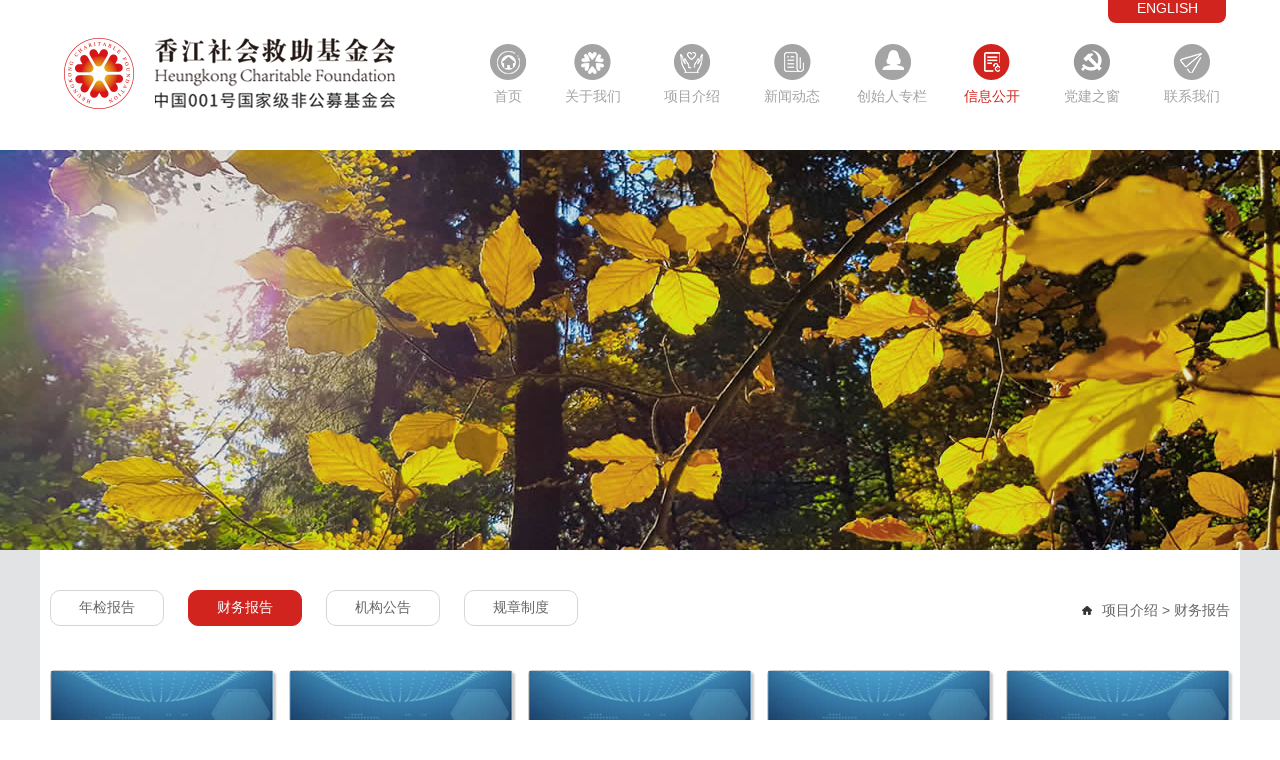

--- FILE ---
content_type: text/html;charset=utf-8
request_url: http://www.hkf.org.cn/information.php?typeid=8
body_size: 2458
content:
<!doctype html>
<html>
<head>
<meta http-equiv="Content-Type" content="text/html;charset=utf-8" />
<title>香江社会救助基金会</title>
<link rel="stylesheet" type="text/css" href="css/default.css?rand=8" />
<link rel="stylesheet" type="text/css" href="css/animate.min.css" />
<link rel="stylesheet" type="text/css" href="css/swiper.min.css" />
<script type="text/javascript" src="js/index.js"></script>
<script type="text/javascript" src="js/swiper.min.js"></script>
<script type="text/javascript" src="js/wow.min.js"></script>
<script type="text/javascript" src="js/default.js"></script>
<body>
<div class="header">
	<div class="logo"><img src="images/logo.png" width="331" height="103" alt="" /></div>
	<div class="menu">
		<ul class="box">
			<li class="home"><a href="index.php" class="links">首页</a></li>
			<li class="about">
				<a href="about.php" class="links">关于我们</a>
				<dl class="sub">
					<dd><a href="zhici.php">创办人致辞</a></dd>
					<dd><a href="jigou.php">机构简介</a></dd>
					<dd><a href="jiagou.php">组织架构</a></dd>
					<dd><a href="zhangcheng.php">基金会章程</a></dd>
					<dd><a href="dashi.php">大事记</a></dd>
					<dd><a href="hezuo.php">合作伙伴</a></dd>
				</dl>
			</li>
			<li class="project">
				<a href="project.php" class="links">项目介绍</a>
				<dl class="sub">
					<dd><a href="kangyi.php">抗疫项目</a></dd>
					<dd><a href="xiangcun.php">乡村教育</a></dd>
					<dd><a href="fupin.php">扶贫济困</a></dd>
					<dd><a href="yiliao.php">医疗救助</a></dd>
					<dd><a href="zhenzai.php">救助赈灾</a></dd>
					<dd><a href="gongyi.php">其他公益</a></dd>
					<dd><a href="service.php">志愿服务</a></dd>
				</dl>
			</li>
						<li class="news">
				<a href="news.php" class="links">新闻动态</a>
				<dl class="sub">
					<dd><a href="news.php?typeid=2">机构动态</a></dd>
					<dd><a href="news.php?typeid=3">项目动态</a></dd>
					<dd><a href="news.php?typeid=4">媒体报道</a></dd>
					<dd><a href="news.php?typeid=5">影像记录</a></dd>
				</dl>
			</li>
			<li class="founder">
				<a href="founder.php" class="links">创始人专栏</a>
			</li>
						<li class="information">
				<a href="information.php" class="links current">信息公开</a>
				<dl class="sub">
					<dd><a href="information.php?typeid=7">年检报告</a></dd>
					<dd><a href="information.php?typeid=8">财务报告</a></dd>
					<dd><a href="information.php?typeid=9">机构公告</a></dd>
					<dd><a href="information.php?typeid=10">规章制度</a></dd>
				</dl>
			</li>
			<li class="party">
				<a href="party.php" class="links">党建之窗</a>
			</li>
			<li class="contact">
				<a href="contact.php" class="links">联系我们</a>
				<dl class="sub">
					<dd><a href="zhiyuan.php">志愿者招募</a></dd>
					<dd><a href="shenqing.php">申请援助</a></dd>
					<dd><a href="item.php">项目合作</a></dd>
					<dd><a href="contact.php">联系我们</a></dd>
				</dl>
			</li>
		</ul>
		<div class="english"><a href="/english/" target="_blank">ENGLISH</a></div>
	</div>
</div>
<div class="banner-about" style="background:url(http://www.hkf.org.cn/upload/banner/2019122410374964.jpg) no-repeat center top;"></div>
<div class="page-information wow fadeInUp animated">
	<div class="box-information">
		<div class="menu">
			<ul class="box">
				<li><a href="information.php?typeid=7">年检报告</a></li>
				<li class="current"><a href="information.php?typeid=8">财务报告</a></li>
				<li><a href="information.php?typeid=9">机构公告</a></li>
				<li><a href="information.php?typeid=10">规章制度</a></li>
			</ul>
			<div class="location"><a href="information.php">项目介绍</a> > <a href="information.php?typeid=8">财务报告</a></div>
		</div>
		<ul class="list">
						<a href="info.php?id=784" target="_blank">
			<li><div class="picture"><img src="http://www.hkf.org.cn/upload/news/2025021116071512.jpg" width="222" height="314" alt="" /></div><p>2023年度审计报告</p></li>
			</a>
						<a href="info.php?id=788" target="_blank">
			<li><div class="picture"><img src="http://www.hkf.org.cn/upload/news/2025021217104145.jpg" width="222" height="314" alt="" /></div><p>2023年度专项信息审计报告</p></li>
			</a>
						<a href="info.php?id=772" target="_blank">
			<li><div class="picture"><img src="http://www.hkf.org.cn/upload/news/2023121417221220.jpg" width="222" height="314" alt="" /></div><p>2022年度审计报告</p></li>
			</a>
						<a href="info.php?id=771" target="_blank">
			<li><div class="picture"><img src="http://www.hkf.org.cn/upload/news/2023121417220250.jpg" width="222" height="314" alt="" /></div><p>2022年度专项信息审计报告</p></li>
			</a>
						<a href="info.php?id=747" target="_blank">
			<li class="end"><div class="picture"><img src="http://www.hkf.org.cn/upload/news/2022100811213162.jpg" width="222" height="314" alt="" /></div><p>2021年度专项信息审核报告</p></li>
			</a>
						<a href="info.php?id=748" target="_blank">
			<li><div class="picture"><img src="http://www.hkf.org.cn/upload/news/2022100811300798.jpg" width="222" height="314" alt="" /></div><p>2021年度审计报告</p></li>
			</a>
						<a href="info.php?id=687" target="_blank">
			<li><div class="picture"><img src="http://www.hkf.org.cn/upload/news/2021032416505962.jpg" width="222" height="314" alt="" /></div><p>2020年度审计报告</p></li>
			</a>
						<a href="info.php?id=688" target="_blank">
			<li><div class="picture"><img src="http://www.hkf.org.cn/upload/news/20210324165853100.jpg" width="222" height="314" alt="" /></div><p>2020年度专项信息审核报告</p></li>
			</a>
						<a href="info.php?id=690" target="_blank">
			<li><div class="picture"><img src="http://www.hkf.org.cn/upload/news/2021032609201295.jpg" width="222" height="314" alt="" /></div><p>2020年度关联交易报告</p></li>
			</a>
						<a href="info.php?id=611" target="_blank">
			<li class="end"><div class="picture"><img src="http://www.hkf.org.cn/upload/news/2020061715221286.jpg" width="222" height="314" alt="" /></div><p>2019年度审计报告</p></li>
			</a>
						<a href="info.php?id=689" target="_blank">
			<li><div class="picture"><img src="http://www.hkf.org.cn/upload/news/2021032417015161.jpg" width="222" height="314" alt="" /></div><p>2019年度专项信息审核报告</p></li>
			</a>
						<a href="info.php?id=136" target="_blank">
			<li><div class="picture"><img src="http://www.hkf.org.cn/upload/news/2020061711231397.jpg" width="222" height="314" alt="" /></div><p>2019年度关联交易报告</p></li>
			</a>
						<a href="info.php?id=691" target="_blank">
			<li><div class="picture"><img src="http://www.hkf.org.cn/upload/news/2021032612045148.jpg" width="222" height="314" alt="" /></div><p>2018年度专项信息审核报告</p></li>
			</a>
						<a href="info.php?id=612" target="_blank">
			<li><div class="picture"><img src="http://www.hkf.org.cn/upload/news/20200617155405100.jpg" width="222" height="314" alt="" /></div><p>2018年度审计报告</p></li>
			</a>
						<a href="info.php?id=65" target="_blank">
			<li class="end"><div class="picture"><img src="http://www.hkf.org.cn/upload/news/2020061613372071.jpg" width="222" height="314" alt="" /></div><p>2018年度关联交易报告</p></li>
			</a>
						<a href="info.php?id=692" target="_blank">
			<li><div class="picture"><img src="http://www.hkf.org.cn/upload/news/2021032612091068.jpg" width="222" height="314" alt="" /></div><p>2017年度审计报告</p></li>
			</a>
						<a href="info.php?id=693" target="_blank">
			<li><div class="picture"><img src="http://www.hkf.org.cn/upload/news/2021032612105729.jpg" width="222" height="314" alt="" /></div><p>2017年度专项信息审核报告</p></li>
			</a>
						<a href="info.php?id=726" target="_blank">
			<li><div class="picture"><img src="http://www.hkf.org.cn/upload/news/2021070518345999.jpg" width="222" height="314" alt="" /></div><p>2017年度关联交易报告</p></li>
			</a>
						<a href="info.php?id=683" target="_blank">
			<li><div class="picture"><img src="http://www.hkf.org.cn/upload/news/2021020917130417.jpg" width="222" height="314" alt="" /></div><p>2017年度关联交易报告</p></li>
			</a>
						<a href="info.php?id=121" target="_blank">
			<li class="end"><div class="picture"><img src="http://www.hkf.org.cn/upload/news/2020061614132518.jpg" width="222" height="314" alt="" /></div><p>2016年度审计报告</p></li>
			</a>
						<a href="info.php?id=122" target="_blank">
			<li><div class="picture"><img src="http://www.hkf.org.cn/upload/news/202006161424285.jpg" width="222" height="314" alt="" /></div><p>2016年度专项信息审核报告</p></li>
			</a>
					</ul>
	</div>
</div>
﻿<div class="footer wow fadeInUp animated">
	<div class="box">
		<div class="menu">
			<dl class="list">
				<dt><a href="about.php">关于我们</a></dt>
				<dd><a href="zhici.php">创始人致辞</a></dd>
				<dd><a href="jigou.php">机构简介</a></dd>
				<dd><a href="jiagou.php">组织架构</a></dd>
				<dd><a href="zhangcheng.php">基金会章程</a></dd>
				<dd><a href="dashi.php">大事记</a></dd>
				<dd><a href="hezuo.php">合作伙伴</a></dd>
			</dl>
			<dl class="list">
				<dt><a href="project.php">项目介绍</a></dt>
				<dd><a href="xiangcun.php">乡村教育</a></dd>
				<dd><a href="fupin.php">扶贫济困</a></dd>
				<dd><a href="yiliao.php">医疗救助</a></dd>
				<dd><a href="zhenzai.php">救助赈灾</a></dd>
				<dd><a href="gongyi.php">其他公益</a></dd>
				<dd><a href="service.php">志愿服务</a></dd>
			</dl>
			<dl class="list">
				<dt><a href="news.php">新闻动态</a></dt>
				<dd><a href="news.php?typeid=2">机构动态</a></dd>
				<dd><a href="news.php?typeid=3">项目动态</a></dd>
				<dd><a href="news.php?typeid=4">媒体报道</a></dd>
				<dd><a href="news.php?typeid=5">影像纪录</a></dd>
			</dl>
			<dl class="list">
				<dt><a href="founder.php">创始人专栏</a></dt>
				<dd><a href="founder.php#founder">创始人心声</a></dd>
				<dd><a href="founder.php#honnor">荣誉时刻</a></dd>
				<dd><a href="founder.php#media">活动报道</a></dd>
				<dd><a href="founder.php#video">视频回顾</a></dd>
			</dl>
			<dl class="list">
				<dt><a href="information.php">信息公开</a></dt>
				<dd><a href="information.php?typeid=7">年检报告</a></dd>
				<dd><a href="information.php?typeid=8">财务报告</a></dd>
				<dd><a href="information.php?typeid=9">机构公告</a></dd>
				<dd><a href="information.php?typeid=10">规章制度</a></dd>
			</dl>
			<dl class="list">
				<dt><a href="party.php">党建之窗</a></dt>
				<dd><a href="party.php">资讯消息</a></dd>
			</dl>
			<dl class="list">
				<dt><a href="contact.php">联系我们</a></dt>
				<dd><a href="zhiyuan.php">志愿者招募</a></dd>
				<dd><a href="shenqing.php">申请援助</a></dd>
				<dd><a href="item.php">项目合作</a></dd>
				<dd><a href="contact.php">联系我们</a></dd>
			</dl>
		</div>
		<div class="text">
			<div class="logo"><img src="images/small-logo.png?rand=81" width="392" height="66" alt="" /></div>
			<div class="addr">地址:广东省广州市番禺区锦绣香江花园会所二楼<br />版权所有 香江社会救助基金会 Copyright 2011</div>
			<p class="copyright"><a href="https://beian.miit.gov.cn/" target="_blank" style="color:#999;">京ICP备12053117号-1</a> <a href="http://www.beian.gov.cn/portal/registerSystemInfo?recordcode=44011302001111" target="_blank" style="color:#999;">粤公网安备 44011302001111号</a></p>
			<div class="weixin"><img src="images/weixin.png" width="100" height="100" alt="" />
<a href="web/html/2.html" style="display:none">好文网</a>
<a href="web/html/1.html" style="display:none">好文网</a></div>
		</div>
	</div>
</div>
<script>
$(function () {
	setTimeout(function () {
		$('body').addClass('show');
	}, 500);
	new WOW().init();
})
</script>
</body>
</html>

--- FILE ---
content_type: text/css
request_url: http://www.hkf.org.cn/css/default.css?rand=8
body_size: 45277
content:
@charset "utf-8";
/*网站css文件*/
*{margin:0; padding:0;}
html{font-family:"microsoft yahei","Arial";}
body{width:100%;height:auto;}
ul,li{list-style:none;}
a{text-decoration:none;}
a img{border:none;}
img{border:0;vertical-align:bottom;}
input{outline:none;}
i{display:inline-block;vertical-align:middle;font-style:normal;}
.text-overflow{text-overflow:ellipsis;white-space:nowrap;overflow:hidden;}

/*首页*/
.header{width:100%;height:150px;margin:0 auto;}
.header .logo{width:22%;height:102px;margin:38px 0 0 5%;float:left;}
.header .menu{width:60%;margin:44px 3% 0 10%;float:left;position:relative;}
.header .menu li{width:13%;text-align:center;float:left;transition:all 1s;-webkit-transition:all 1s;}
.header .menu li .links{height:110px;font-size:14px;color:#A4A4A4;display:block;transition:all 1s;-webkit-transition:all 1s;}
.header .menu li:hover .links{color:#D2241E;}
.header .menu li .current{color:#D2241E;}
.header .menu .home{width:9%;}
.header .menu .home .links::before{content:"";width:37px;height:36px;margin:0 auto 8px;background:url(../images/menu1.png) no-repeat center top;display:block;transition:all 1s;-webkit-transition:all 1s;}
.header .menu .home .links:hover::before{content:"";width:37px;height:36px;background:url(../images/menuh1.png) no-repeat center top;display:block;transform:rotate(360deg);-webkit-transform:rotate(360deg);}
.header .menu .home .current::before{content:"";width:37px;height:36px;background:url(../images/menuh1.png) no-repeat center top;display:block;transform:rotate(360deg);-webkit-transform:rotate(360deg);}
.header .menu .about .links::before{content:"";width:37px;height:36px;margin:0 auto 8px;background:url(../images/menu2.png) no-repeat center top;display:block;transition:all 1s;-webkit-transition:all 1s;}
.header .menu .about:hover .links::before{content:"";width:37px;height:36px;background:url(../images/menuh2.png) no-repeat center top;display:block;transform:rotate(360deg);-webkit-transform:rotate(360deg);}
.header .menu .about .current::before{content:"";width:37px;height:36px;background:url(../images/menuh2.png) no-repeat center top;display:block;transform:rotate(360deg);-webkit-transform:rotate(360deg);}
.header .menu .project .links::before{content:"";width:37px;height:36px;margin:0 auto 8px;background:url(../images/menu3.png) no-repeat center top;display:block;transition:all 1s;-webkit-transition:all 1s;}
.header .menu .project:hover .links::before{content:"";width:37px;height:36px;background:url(../images/menuh3.png) no-repeat center top;display:block;transform:rotate(360deg);-webkit-transform:rotate(360deg);}
.header .menu .project .current::before{content:"";width:37px;height:36px;background:url(../images/menuh3.png) no-repeat center top;display:block;transform:rotate(360deg);-webkit-transform:rotate(360deg);}
.header .menu .news .links::before{content:"";width:37px;height:36px;margin:0 auto 8px;background:url(../images/menu4.png) no-repeat center top;display:block;transition:all 1s;-webkit-transition:all 1s;}
.header .menu .news:hover .links::before{content:"";width:37px;height:36px;background:url(../images/menuh4.png) no-repeat center top;display:block;transform:rotate(360deg);-webkit-transform:rotate(360deg);}
.header .menu .news .current::before{content:"";width:37px;height:36px;background:url(../images/menuh4.png) no-repeat center top;display:block;transform:rotate(360deg);-webkit-transform:rotate(360deg);}
.header .menu .founder .links::before{content:"";width:37px;height:36px;margin:0 auto 8px;background:url(../images/menu5.png) no-repeat center top;display:block;transition:all 1s;-webkit-transition:all 1s;}
.header .menu .founder:hover .links::before{content:"";width:37px;height:36px;background:url(../images/menuh5.png) no-repeat center top;display:block;transform:rotate(360deg);-webkit-transform:rotate(360deg);}
.header .menu .founder .current::before{content:"";width:37px;height:36px;background:url(../images/menuh5.png) no-repeat center top;display:block;transform:rotate(360deg);-webkit-transform:rotate(360deg);}
.header .menu .information .links::before{content:"";width:37px;height:36px;margin:0 auto 8px;background:url(../images/menu6.png) no-repeat center top;display:block;transition:all 1s;-webkit-transition:all 1s;}
.header .menu .information:hover .links::before{content:"";width:37px;height:36px;background:url(../images/menuh6.png) no-repeat center top;display:block;transform:rotate(360deg);-webkit-transform:rotate(360deg);}
.header .menu .information .current::before{content:"";width:37px;height:36px;background:url(../images/menuh6.png) no-repeat center top;display:block;transform:rotate(360deg);-webkit-transform:rotate(360deg);}
.header .menu .party .links::before{content:"";width:37px;height:36px;margin:0 auto 8px;background:url(../images/menu7.png) no-repeat center top;display:block;transition:all 1s;-webkit-transition:all 1s;}
.header .menu .party:hover .links::before{content:"";width:37px;height:36px;background:url(../images/menuh7.png) no-repeat center top;display:block;transform:rotate(360deg);-webkit-transform:rotate(360deg);}
.header .menu .party .current::before{content:"";width:37px;height:36px;background:url(../images/menuh7.png) no-repeat center top;display:block;transform:rotate(360deg);-webkit-transform:rotate(360deg);}
.header .menu .contact .links::before{content:"";width:37px;height:36px;margin:0 auto 8px;background:url(../images/menu8.png) no-repeat center top;display:block;transition:all 1s;-webkit-transition:all 1s;}
.header .menu .contact:hover .links::before{content:"";width:37px;height:36px;background:url(../images/menuh8.png) no-repeat center top;display:block;transform:rotate(360deg);-webkit-transform:rotate(360deg);}
.header .menu .contact .current::before{content:"";width:37px;height:36px;background:url(../images/menuh8.png) no-repeat center top;display:block;transform:rotate(360deg);-webkit-transform:rotate(360deg);}
.header .menu li{position:relative;}
.header .menu li .sub{padding-top:12px;background-color:transparent;border-radius:6px;position:absolute;left:50%;top:106px;z-index:999;visibility:hidden;opacity:0;transform:translateX(-50%);-webkit-transform:translateX(-50%);transition:all .5s;-webkit-transition:all .5s;}
.header .menu li:hover .sub{background-color:#fff;position:absolute;left:50%;top:106px;visibility:visible;opacity:1;transform:translateX(-50%);-webkit-transform:translateX(-50%);}
.header .menu .sub dd{width:150px;height:38px;text-align:center;}
.header .menu .sub dd a{font-size:14px;color:#A4A4A4;display:block;transition:all .5s;-webkit-transition:all .5s;}
.header .menu .sub dd a:hover{color:#D2241E;}
.header .menu li dd .three{margin-top:-28px;padding-top:12px;background-color:transparent;border-radius:6px;position:absolute;left:152px;z-index:999;visibility:hidden;opacity:0;transition:all .5s;-webkit-transition:all .5s;}
.header .menu li dd:hover .three{background-color:#fff;position:absolute;left:152px;visibility:visible;opacity:1;}
.header .menu .three p{width:150px;height:38px;text-align:center;}
.header .menu .three p a{font-size:14px;color:#A4A4A4;display:block;transition:all .5s;-webkit-transition:all .5s;}
.header .menu .three p a:hover{color:#D2241E;}
.header .english{position:absolute;right:2%;top:-44px;text-align:center;}
.header .english a{width:118px;height:23px;font-size:14px;color:#fff;border-bottom-left-radius:8px;border-bottom-right-radius:8px;background-color:#D2241E;display:block;}
.banner,.banner li{width:100%;overflow:hidden;}
.home-news{width:100%;height:800px;margin:0 auto;}
.home-news .title{width:1200px;height:55px;margin:0 auto;padding-top:95px;font-size:36px;color:#333;border-bottom:1px solid #ccc;text-align:center;position:relative;}
.home-news .title:before{content:"";width:100px;height:1px;background-color:#D12E29;display:block;position:absolute;left:550px;top:150px;}
.home-news .more{width:1200px;height:74px;margin:0 auto;text-align:right;}
.home-news .more a{margin-top:27px;padding-right:24px;font-size:14px;color:#666;background:url(../images/more.png) no-repeat right;display:block;transition:all .5s;-webkit-transition:all .5s;}
.home-news .more:hover a{color:#BD1E12;transform:translateY(5px);-webkit-transform:translateY(5px);}
.home-news .list{padding:40px 0;background:url(../images/bg10.jpg) no-repeat center top;clear:both;overflow:hidden;}
.home-news .list ul{width:1200px;margin:0 auto;}
.home-news .list li{width:358px;margin-right:60px;border-radius:6px;border:1px solid #ccc;box-shadow:3px 3px 3px #ccc;float:left;}
.home-news .list li .picture{width:358px;height:390px;border-top-left-radius:6px;border-top-right-radius:6px;overflow:hidden;}
.home-news .list li .picture img{transition:all 1s;-webkit-transition:all 1s;}
.home-news .list li:hover .picture img{transform:scale(1.2);-webkit-transform:scale(1.2);}
.home-news .list li .text .box{width:264px;height:104px;overflow:hidden;float:left;}
.home-news .list li .text .subject{padding:32px 0 0 10px;font-size:14px;font-weight:bold;color:#333;line-height:180%;}
.home-news .list li .text .desc{padding-top:10px;font-size:12px;color:#666;line-height:150%;}
.home-news .list li .date{width:68px;height:71px;margin:24px 0 0 14px;background:url(../images/date.png) no-repeat center top;float:left;position:relative;}
.home-news .list li .date .month{font-size:22px;color:#fff;position:absolute;left:8px;top:8px;}
.home-news .list li .date .day{font-size:22px;color:#fff;position:absolute;left:35px;top:35px;}
.home-news .list .end{margin-right:0;}
.home-project{width:100%;overflow:hidden;}
.home-project .title{width:1200px;height:55px;margin:0 auto;padding-top:95px;font-size:36px;color:#333;border-bottom:1px solid #ccc;text-align:center;position:relative;}
.home-project .title:before{content:"";width:100px;height:1px;background-color:#D12E29;display:block;position:absolute;left:550px;top:150px;}
.home-project .more{width:1200px;height:48px;margin:0 auto;text-align:right;}
.home-project .more a{margin-top:27px;padding-right:24px;font-size:14px;color:#666;background:url(../images/more.png) no-repeat right;display:block;transition:all .5s;-webkit-transition:all .5s;}
.home-project .more:hover a{color:#BD1E12;transform:translateY(5px);-webkit-transform:translateY(5px);}
.home-project .box{position:relative;}
.home-project .img-box{width:100%;height:775px;position:absolute;z-index:1;}
.home-project .info{width:100%;height:775px;clear:both;position:absolute;z-index:2;display:box;display:-webkit-box;}
.home-project .info a{width:25%;height:775px;display:block;transition:all .5s;-webkit-transition:all .5s;float:left;}
.home-project .info a::before{content:"";width:100%;height:100%;background-color:transparent;opacity:1;display:block;transform:skewX(-15deg);-webkit-transform:skewX(-15deg);transition:all .5s;-webkit-transition:all .5s;}
.home-project .info a:hover::before{content:"";width:100%;height:100%;background-color:#D2241E;opacity:0.8;transform:skewX(-15deg);-webkit-transform:skewX(-15deg);display:block;}
.home-project .info a p{height:76px;font-size:24px;color:#fff;position:absolute;top:30%;z-index:999;}
.home-project .info a span{margin-left:5%;font-size:20px;color:#fff;display:none;position:absolute;top:80%;z-index:999;transition:all .5s;-webkit-transition:all .5s;}
.home-project .info a:hover span{font-size:16px;color:#fff;display:block;}
.home-project .info a span:after{content:"";width:35px;height:3px;margin-top:16px;background-color:#fff;display:block;}
.home-project .info .item1 p{margin-left:4%;padding:20px 0 0 80px;background:url(../images/icon1.png) no-repeat left top;}
.home-project .info .item2 p{margin-left:4%;padding:20px 0 0 80px;background:url(../images/icon2.png) no-repeat left top;}
.home-project .info .item3 p{margin-left:4%;padding:20px 0 0 80px;background:url(../images/icon4.png) no-repeat left top;}
.home-project .info .item4 p{margin-left:4%;padding:20px 0 0 80px;background:url(../images/icon3.png) no-repeat left top;}
.home-founder{height:828px;background:url(../images/bg1.png) no-repeat center bottom;}
.home-founder .title{width:1200px;height:55px;margin:0 auto;padding-top:95px;font-size:36px;color:#333;border-bottom:1px solid #ccc;text-align:center;position:relative;}
.home-founder .title:before{content:"";width:100px;height:1px;background-color:#D12E29;display:block;position:absolute;left:550px;top:150px;}
.home-founder .more{width:1200px;height:48px;margin:0 auto 20px;text-align:right;}
.home-founder .more a{margin-top:27px;padding-right:24px;font-size:14px;color:#666;background:url(../images/more.png) no-repeat right;display:block;transition:all .5s;-webkit-transition:all .5s;}
.home-founder .more:hover a{color:#D2241E;transform:translateY(5px);-webkit-transform:translateY(5px);}
.home-founder .content{width:1300px;height:570px;margin:0 auto;padding-top:40px;}
.home-founder .picture{width:665px;height:449px;border-radius:6px;float:left;overflow:hidden;}
.home-founder .picture img{transition:all .5s;-webkit-transition:all .5s;}
.home-founder .picture:hover img{transform:scale(1.2);-webkit-transform:scale(1.2);}
.home-founder .text{width:580px;padding-top:30px;margin-left:55px;float:left;}
.home-founder .text .desc{margin-bottom:50px;font-size:14px;color:#333;line-height:200%;text-indent:2em;}
.home-founder .text .other{height:201px;}
.home-founder .text .other li{width:262px;height:165px;margin-right:52px;border-radius:6px;border:1px solid #ccc;box-shadow:3px 3px 3px #ccc;float:left;overflow:hidden;}
.home-founder .text .other li img{transition:all .5s;-webkit-transition:all .5s;}
.home-founder .text .other li:hover img{transform:scale(1.2);-webkit-transform:scale(1.2);}
.home-founder .text .other .end{margin-right:0;}
.home-map{height:1134px;}
.home-map .title{width:1200px;height:55px;margin:0 auto;padding-top:95px;font-size:36px;color:#333;border-bottom:1px solid #ccc;text-align:center;position:relative;}
.home-map .title:before{content:"";width:100px;height:1px;background-color:#D12E29;display:block;position:absolute;left:550px;top:150px;}
.home-map .map{height:902px;margin-top:82px;}
.home-cooperation{height:255px;}
.home-cooperation .title{width:1200px;height:55px;margin:0 auto;padding-top:30px;font-size:36px;color:#333;border-bottom:1px solid #ccc;text-align:center;position:relative;}
.home-cooperation .title:before{content:"";width:100px;height:1px;background-color:#D12E29;display:block;position:absolute;left:550px;top:85px;}
.home-cooperation .cooperation{width:1200px;height:170px;margin:0 auto;}
.home-cooperation .cooperation li{width:16.66666%;height:130px;margin-top:40px;float:left;display:flex;display:-webkit-flex;align-items:center;-webkit-align-items:center;}
.home-cooperation .cooperation li img{margin:0 auto;transition:all .5s;-webkit-transition:all .5s;}
.home-cooperation .cooperation li:hover img{opacity:0.5;transform:translateX(10px);-webkit-transform:translateX(10px);}
.footer{background-color:#f6efe9;}
.footer .box{width:1200px;height:290px;margin:0 auto;padding-top:50px;}
.footer .menu{width:700px;float:left;}
.footer .menu .list{margin-right:28px;float:left;}
.footer .menu .list dt{height:40px;}
.footer .menu .list dt a{font-size:14px;font-weight:bold;color:#000;transition:all .5s;-webkit-transition:all .5s;}
.footer .menu .list dt:hover a{color:#D2241E;}
.footer .menu .list dd{padding-bottom:10px;}
.footer .menu .list dd a{font-size:14px;color:#666;transition:all .5s;-webkit-transition:all .5s;}
.footer .menu .list dd:hover a{color:#D2241E;}
.footer .text{width:500px;float:left;position:relative;}
.footer .text .addr{width:390px;padding-top:15px;font-size:14px;color:#666;line-height:200%;text-align:right;}
.footer .text .copyright{width:390px;padding-top:10px;font-size:14px;color:#999;text-align:right;}
.footer .text .weixin{position:absolute;right:0;top:76px;}

/*project*/
.banner-project{height:400px;background:url(../images/banner5.png) no-repeat center top;}
.page-project{background-color:#e2e3e5;position:relative;}
.page-project .box{width:1200px;margin:0 auto;}
.page-project .menu{width:1168px;height:66px;padding:24px 0 0 32px;background-color:#fff;border-radius:4px;box-shadow:3px 3px 5px #ccc;position:relative;z-index:999;position:absolute;top:-90px;}
.page-project .menu li{height:68px;margin-right:56px;float:left;position:relative;}
.page-project .menu li .links{padding:8px 28px;font-size:14px;color:#666;border:1px solid #D6D6D6;border-radius:16px;display:block;transition:all .5s;-webkit-transition:all .5s;}
.page-project .menu li:hover .links{color:#fff;border:1px solid #D2241E;background-color:#D2241E;}
.page-project .menu .current .links{font-size:14px;color:#fff;border:1px solid #D2241E;background-color:#D2241E;}
.page-project .menu .end{margin-right:0;}
.page-project .menu li .three{padding-top:20px;box-shadow:2px 2px 2px #ccc;background-color:transparent;border:1px solid #ccc;border-radius:4px;position:absolute;left:50%;top:68px;z-index:999;visibility:hidden;opacity:0;transform:translateX(-50%);-webkit-transform:translateX(-50%);transition:all .5s;-webkit-transition:all .5s;}
.page-project .menu li:hover .three{background-color:#fff;position:absolute;left:50%;top:68px;border:1px solid #ccc;visibility:visible;opacity:1;}
.page-project .menu .three dd{width:150px;height:38px;text-align:center;}
.page-project .menu .three dd a{font-size:14px;color:#A4A4A4;display:block;transition:all .5s;-webkit-transition:all .5s;}
.page-project .menu .three dd a:hover{color:#D2241E;}
.page-project .location{height:36px;padding:32px 40px 0 0;font-size:14px;color:#666;text-align:right;background-color:#fff;}
.page-project .location::before{content:"";width:10px;height:9px;margin-right:10px;background:url(../images/home.png) no-repeat left top;display:inline-block;}
.page-project .location a{font-size:14px;color:#666;transition:all .5s;-webkit-transition:all .5s;}
.page-project .location a:hover{color:#D2241E;}
.page-project .title{height:30px;font-size:24px;color:#333;text-align:center;position:relative;background-color:#fff;}
.page-project .title span{padding:0 20px 0 40px;background:url(../images/love.png) no-repeat 16px center #fff;display:block;z-index:999;position:absolute;left:50%;transform:translate(-50%,-10%);-webkit-transform:translate(-50%,-10%);}
.page-project .title::after{content:"";width:60%;height:1px;background-color:#ccc;position:absolute;top:12px;let:50%;margin-left:20%;display:block;}
.page-project .content{width:1100px;margin:0 auto;padding:30px 50px 0;font-size:15px;color:#333;line-height:220%;letter-spacing:1px;background-color:#fff;}
.page-project .content p{padding-bottom:22px;text-align:justify;}
.page-project .more{height:50px;padding:20px 0 50px 0;background-color:#fff;}
.page-project .more a{width:98%;height:50px;margin:0 auto;background-color:#f6efe9;text-align:center;line-height:50px;font-size:14px;color:#333;display:block;transition:all .5s;-webkit-transition:all .5s;}
.page-project .more a:hover{box-shadow:2px 2px 2px #ccc;color:#D2241E;}
.page-project .subject{height:30px;padding:0px 0 40px;font-size:24px;color:#333;text-align:center;position:relative;background-color:#fff;}
.page-project .subject span{padding:0 20px 0 40px;background:url(../images/love.png) no-repeat 16px center #fff;display:block;z-index:999;position:absolute;left:50%;margin-left:-78px;}
.page-project .subject::after{content:"";width:60%;height:1px;background-color:#ccc;position:absolute;top:14px;let:50%;margin-left:20%;display:block;}
.page-project .new-list{padding-left:12px;overflow:hidden;background-color:#fff;}
.page-project .new-list li{width:282px;height:254px;margin:0 12px 30px 0;border-radius:6px;border:1px solid #ccc;box-shadow:3px 3px 3px #ccc;background-color:#fff;overflow:hidden;float:left;}
.page-project .new-list li .picture{width:282px;height:178px;overflow:hidden;}
.page-project .new-list li .picture img{transition:all .5s;-webkit-transition:all .5s;}
.page-project .new-list li .picture:hover img{transform:scale(1.1);-webkit-transform:scale(1.1);}
.page-project .new-list li p{padding:20px 10px;font-size:14px;color:#666;line-height:150%;}
.page-project .new-list .end{margin-right:0;}

/*information*/
.banner-information{height:400px;background:url(../images/banner7.png) no-repeat center top;}
.page-information{background-color:#e2e3e5;}
.page-information .box-information{width:1180px;margin:0 auto;padding:0 10px 20px;overflow:hidden;background-color:#fff;}
.page-information .menu{height:80px;padding-top:40px;}
.page-information .menu li{margin-right:24px;float:left;}
.page-information .menu li a{padding:8px 28px;font-size:14px;color:#666;border:1px solid #D6D6D6;border-radius:10px;display:block;transition:all .5s;-webkit-transition:all .5s;}
.page-information .menu li:hover a{color:#fff;border:1px solid #D2241E;background-color:#D2241E;}
.page-information .menu .current a{font-size:14px;color:#fff;border:1px solid #D2241E;background-color:#D2241E;}
.page-information .location{height:36px;padding-top:12px;font-size:14px;color:#666;text-align:right;}
.page-information .location::before{content:"";width:10px;height:9px;margin-right:10px;background:url(../images/home.png) no-repeat;display:inline-block;}
.page-information .location a{font-size:14px;color:#666;transition:all .5s;-webkit-transition:all .5s;}
.page-information .location a:hover{color:#D2241E;}
.page-information .list{margin-bottom:20px;}
.page-information .list li{width:222px;height:374px;margin:0 15px 36px 0;border-radius:4px;border:1px solid #ccc;box-shadow:2px 2px 2px #ccc;float:left;}
.page-information .list li .picture{width:222px;height:314px;overflow:hidden;}
.page-information .list li .picture img{transition:all .5s;-webkit-transition:all .5s;}
.page-information .list li:hover .picture img{transform:scale(1.2);-webkit-transform:scale(1.2);}
.page-information .list li p{padding:10px 28px;font-size:14px;font-weight:bold;color:#666;line-height:150%;}
.page-information .list .end{margin-right:0;}

/*about*/
.banner-about{height:400px;}
.page-about{background-color:#e2e3e5;position:relative;}
.page-about .box{width:1200px;margin:0 auto;background-color:#fff;}
.page-about .menu{width:1158px;height:66px;padding:24px 0 0 42px;background-color:#fff;border-radius:4px;box-shadow:3px 3px 5px #ccc;position:absolute;top:-90px;}
.page-about .menu li{margin-right:80px;float:left;}
.page-about .menu li a{padding:8px 28px;font-size:14px;color:#666;border:1px solid #D6D6D6;border-radius:10px;display:block;transition:all .5s;-webkit-transition:all .5s;}
.page-about .menu li:hover a{color:#fff;border:1px solid #D2241E;background-color:#D2241E;}
.page-about .menu .current a{font-size:14px;color:#fff;border:1px solid #D2241E;background-color:#D2241E;}
.page-about .location{height:46px;padding:32px 40px 0 0;font-size:14px;color:#666;text-align:right;}
.page-about .location::before{content:"";width:10px;height:9px;margin-right:10px;background:url(../images/home.png) no-repeat left top;display:inline-block;}
.page-about .location a{font-size:14px;color:#666;transition:all .5s;-webkit-transition:all .5s;}
.page-about .location a:hover{color:#D2241E;}
.page-about .content{padding-bottom:40px;font-size:15px;color:#333;line-height:220%;}
.page-about .jianjie{width:1100px;margin:0 auto;font-size:15px;color:#333;line-height:220%;letter-spacing:1px;}
.page-about .jianjie p{padding-bottom:22px;text-align:justify;}
.page-about .jianjie img{padding:0 0 14px 48px;}
.page-about .zhangcheng{width:1100px;margin:0 auto;font-size:15px;color:#333;line-height:220%;letter-spacing:1px;}
.page-about .zhangcheng p{padding-bottom:22px;text-align:justify;}

/*zhici*/
/* .zhici-bg{background:url() no-repeat left bottom;} */
.page-about .zhici{width:1100px;margin:0 auto;font-size:15px;color:#333;line-height:220%;letter-spacing:1px;}
.page-about .zhici p{padding-bottom:22px;text-align:justify;}
.page-about .zhici img{padding:0 42px 14px 0;border-radius:10px;}
.page-about .zhici .name{text-align:right;clear:both;}
.zhangcheng-bg{background:url(../images/bg7.png) no-repeat left bottom;}
/* .hezuo-bg{background:url() no-repeat left bottom;} */
.hezuo{padding-bottom:30px;text-align:center;}
.hezuo .subject{width:166px;height:50px;margin:30px auto 50px;background-color:#D2241E;font-size:14px;font-weight:bold;color:#fff;text-align:center;line-height:50px;border-radius:10px;}
.hezuo .subject2{width:166px;height:50px;margin:100px auto 50px;background-color:#D2241E;font-size:14px;font-weight:bold;color:#fff;text-align:center;line-height:50px;border-radius:10px;}
.hezuo .hezuo-list{overflow:hidden;}
.hezuo .hezuo-list li{width:33.33333%;height:100px;margin-bottom:80px;cursor:pointer;float:left;display:flex;display:-webkit-flex;align-items:center;-webkit-align-items:center;}
.hezuo .hezuo-list li img{margin:0 auto;filter:grayscale(100%);-webkit-filter:grayscale(100%);transition:all .5s;-webkit-transition:all .5s;}
.hezuo .hezuo-list li img:hover{filter:grayscale(0%);-webkit-filter:grayscale(0%);}
.hezuo .juanzeng-list{overflow:hidden;}
.hezuo .juanzeng-list li{width:33.33333%;height:100px;margin-bottom:80px;cursor:pointer;float:left;display:flex;display:-webkit-flex;align-items:center;-webkit-align-items:center;}
.hezuo .juanzeng-list li img{margin:0 auto;filter:grayscale(100%);-webkit-filter:grayscale(100%);transition:all .5s;-webkit-transition:all .5s;}
.hezuo .juanzeng-list li img:hover{filter:grayscale(0%);-webkit-filter:grayscale(0%);}
/* .dashi-bg{background:url() no-repeat left bottom;background-size:30% auto;} */
/* .jiagou-bg{background:url() no-repeat left bottom;} */
.jiagou .subject{width:126px;height:50px;margin:30px auto 50px;background-color:#D2241E;font-size:18px;color:#fff;text-align:center;line-height:50px;border-radius:6px;}
.jiagou .two{margin-top:60px;}
.jiagou .desc{font-size:15px;color:#333;line-height:200%;text-align:center;}
.jiagou .desc table{width:75%;margin:0 auto;font-size:15px;color:#BA751A;}
.jiagou .desc td{height:40px;text-align:left;}

/*contact*/
.banner-contact{height:400px;background:url(../images/banner8.png) no-repeat center top;}
.page-contact{margin-top:-25px;background:url(../images/contact.png) no-repeat left 30px #F6F6F6;}
.page-contact .box{width:1200px;margin:0 auto;padding-bottom:60px;background-color:#fff;}
.menu-contact{width:1168px;height:66px;margin:-65px auto 0;padding:24px 0 0 32px;background-color:#fff;border-radius:4px;box-shadow:3px 3px 5px #ccc;}
.menu-contact li{margin-right:230px;float:left;}
.menu-contact .end{margin-right:0;}
.menu-contact li a{padding:8px 28px;font-size:14px;color:#666;border:1px solid #D6D6D6;border-radius:10px;display:block;transition:all .5s;-webkit-transition:all .5s;}
.menu-contact li:hover a{color:#fff;border:1px solid #D2241E;background-color:#D2241E;}
.menu-contact .current a{font-size:14px;color:#fff;border:1px solid #D2241E;background-color:#D2241E;}
.page-contact .location{height:36px;padding:54px 30px 0 0;font-size:14px;color:#666;text-align:right;}
.page-contact .location::before{content:"";width:10px;height:9px;margin-right:10px;background:url(../images/home.png) no-repeat;display:inline-block;}
.page-contact .location a{font-size:14px;color:#666;transition:all .5s;-webkit-transition:all .5s;}
.page-contact .location a:hover{color:#D2241E;}
.page-contact .content{padding:60px 0 30px;font-size:14px;color:#666;line-height:220%;overflow:hidden;}
.page-contact .content .left{width:40%;float:left;}
.page-contact .content .left .text1{height:80px;padding-top:36px;font-size:20px;color:#999;font-weight:bold;letter-spacing:2px;}
.page-contact .content .left .text2{height:50px;font-size:20px;color:#999;letter-spacing:12px;}
.page-contact .content .left .text3{padding-left:120px;font-size:20px;color:#999;letter-spacing:12px;}
.page-contact .content .right{width:60%;font-size:14px;color:#666;line-height:200%;float:left;}
.page-contact .weixin{display:flex;display:-webkit-flex;align-items:center;align-items:center;}
.page-contact .weixin span{padding-right:10px;}
.page-contact .url{letter-spacing:1.7px;}
.page-contact .content .right p{padding-bottom:10px;}
.map-contact img{width:100%;}

/*party*/
.banner-party{height:400px;background:url(../images/banner4.png) no-repeat center top;}
.page-party{background-color:#e2e3e5;}
.page-party .box{width:1160px;margin:0 auto;padding:0 20px;background-color:#fff;}
.page-party .location{height:36px;padding-top:32px;font-size:14px;color:#666;text-align:right;}
.page-party .location::before{content:"";width:10px;height:9px;margin-right:10px;background:url(../images/home.png) no-repeat;display:inline-block;}
.page-party .location a{font-size:14px;color:#666;transition:all .5s;-webkit-transition:all .5s;}
.page-party .location a:hover{color:#D2241E;}
.page-party .list{width:1160px;margin:0 auto;}
.page-party .list li{height:148px;margin-bottom:28px;border-bottom:1px solid #E5E5E5;transition:all .5s;-webkit-transition:all .5s;}
.page-party .list li:hover{border-bottom:1px solid #D2241E;}
.page-party .list li .date{width:94px;height:110px;font-family:Arial;background-color:#D2231D;border-radius:4px;float:left;transition:all .5s;-webkit-transition:all .5s;}
.page-party .list li:hover .date{background-color:#FF7A33;}
.page-party .list li .date .day{padding:20px 0 10px;font-size:32px;color:#fff;text-align:center;}
.page-party .list li .date .day:after{content:"";width:60px;height:1px;margin-left:16px;background-color:#fff;display:block;transition:all .5s;-webkit-transition:all .5s;}
.page-party .list li:hover .date .day:after{background-color:#fff;}
.page-party .list li .date .year{font-size:16px;color:#fff;text-align:center;}
.page-party .list li .content{width:974px;height:78px;margin-left:24px;float:left;position:relative;}
.page-party .list li .content .subject{height:36px;padding-top:15px;font-size:15px;font-weight:bold;color:#333;}
.page-party .list li .content .desc{font-size:14px;color:#666;line-height:180%;}
.page-party .list li .content:after{content:"";width:19px;height:16px;background:url(../images/arrow.png) no-repeat right 0;position:absolute;right:4px;top:110px;display:block;transition:all .5s;-webkit-transition:all .5s;}
.page-party .list li:hover .content:after{position:absolute;right:12px;top:110px;}
.page-party .more{height:50px;padding-bottom:50px;}
.page-party .more a{height:50px;background-color:#f6efe9;text-align:center;line-height:50px;font-size:15px;color:#333;display:block;transition:all .5s;-webkit-transition:all .5s;}
.page-party .more a:hover{box-shadow:2px 2px 2px #ccc;color:#D2241E;}

/*news*/
.banner-news{height:400px;background:url(../images/banner6.png) no-repeat center top;}
.page-news{background:url() no-repeat left bottom;}
.page-news .box{width:1200px;margin:0 auto;padding:0 25px 50px;background-color:#fff;overflow:hidden;}
.page-news .menu{height:60px;padding-top:20px;}
.page-news .menu li{margin-right:24px;float:left;}
.page-news .menu li a{padding:8px 28px;font-size:14px;color:#666;border:1px solid #D6D6D6;border-radius:10px;display:block;transition:all .5s;-webkit-transition:all .5s;}
.page-news .menu li a:hover{color:#fff;border:1px solid #D2241E;background-color:#D2241E;}
.page-news .menu .current a{font-size:14px;color:#fff;border:1px solid #D2241E;background-color:#D2241E;}
.page-news .location{height:36px;padding-top:12px;font-size:14px;color:#666;text-align:right;}
.page-news .location::before{content:"";width:10px;height:9px;margin-right:10px;background:url(../images/home.png) no-repeat;display:inline-block;}
.page-news .location a{font-size:14px;color:#666;transition:all .5s;-webkit-transition:all .5s;}
.page-news .location a:hover{color:#D2241E;}
.page-news .content{width:1200px;}
.page-news .content .left{width:820px;margin:0 22px 0 0;float:left;}
.page-news .content .left li{height:144px;margin-bottom:16px;border:1px solid #f6efe9;border-radius:10px;background-color:#f6efe9;transition:all .5s;-webkit-transition:all .5s;}
.page-news .content .left li:hover{border:1px solid #C42424;background-color:#f6efe9;box-shadow:5px 5px 5px #ccc;}
.page-news .content .left li .picture{width:191px;height:120px;border-radius:10px;overflow:hidden;margin:10px 0 0 20px;float:left;position:relative;}
.page-news .content .list li .video{height:108px;margin-top:20px;}
.page-news .content .list li .video::before{content:"";width:39px;height:40px;background:url(../images/play2.png) no-repeat;display:block;position:absolute;left:76px;top:34px;z-index:999;}
.page-news .content .list li .video::after{content:"";width:191px;height:108px;background-color:#000;opacity:0.5;display:block;position:absolute;left:0;top:0;}
.page-news .content .left li .picture img{transition:all .5s;-webkit-transition:all .5s;}
.page-news .content .left li:hover .picture img{transform:scale(1.2);-webkit-transform:scale(1.2);}
.page-news .content .left li .text{width:500px;padding-left:18px;float:left;position:relative;}
.page-news .content .left li .text .subject{height:22px;padding-top:22px;font-size:14px;font-weight:bold;color:#333;overflow:hidden;}
.page-news .content .left li .text .desc span{width:87px;height:22px;margin-right:14px;font-size:14px;color:#fff;text-align:center;line-height:22px;border-radius:6px;background-color:#FF7A33;display:inline-block;}
.page-news .content .left li .text .desc{height:106px;padding-top:27px;font-size:15px;font-weight:normal;color:#333;line-height:200%;text-align:justify;}
.page-news .content .left li .text .date{font-size:14px;color:#666;position:absolute;bottom:0;right:0;}
.page-news .content .left .more{padding-top:30px;clear:both;}
.page-news .content .left .more a{width:180px;height:53px;margin:0 auto;font-size:14px;color:#666;text-align:center;line-height:53px;border-radius:20px;background-color:#f6efe9;display:block;transition:all .5s;-webkit-transition:all .5s;}
.page-news .content .left .more a:hover{color:#fff;background-color:#D2241E;box-shadow:2px 2px 2px #ccc;}
.page-news .content .right{width:358px;background-color:#f6efe9;border-radius:10px;float:left;}
.page-news .content .right .title{padding-top:29px;font-size:20px;font-weight:bold;color:#333;text-align:center;}
.page-news .content .right .picture{width:330px;height:208px;margin:20px auto 0;border-radius:10px;overflow:hidden;position:relative;}
.page-news .content .right .picture img{transition:all .5s;-webkit-transition:all .5s;}
.page-news .content .right .picture:hover img{transform:scale(1.2);-webkit-transform:scale(1.2);}
.page-news .content .right .text{padding:25px 8px 25px;}
.page-news .content .right .subject{width:330px;margin:0 auto;font-size:14px;color:#D2241E;line-height:140%;overflow:hidden;}
.page-news .content .right .desc{font-size:14px;color:#fff;line-height:150%;}
.page-news .content .right .recommend{width:358px;}
.page-news .content .right .recommend .list{width:330px;margin:0 auto;}
.page-news .content .right .recommend .list li{border-top:1px solid #CCC2C0;overflow:hidden;transition:all .5s;-webkit-transition:all .5s;}
.page-news .content .right .recommend .list li .text{padding:25px 0;font-size:14px;color:#333;line-height:150%;}
.page-news .content .right .recommend .list li:hover .text{color:#D2241E;}

/*founder*/
.banner-founder{height:400px;background:url(../images/banner2.png) no-repeat center top;}
.page-founder{background-color:#f6efe9;}
.page-founder .location{width:1200px;height:36px;margin:0 auto;padding-top:24px;font-size:14px;color:#666;text-align:right;}
.page-founder .location::before{content:"";width:10px;height:9px;margin-right:10px;background:url(../images/home.png) no-repeat;display:inline-block;}
.page-founder .location a{font-size:14px;color:#666;transition:all .5s;-webkit-transition:all .5s;}
.page-founder .location a:hover{color:#D2241E;}
.page-founder .founder{width:1200px;margin:0 auto;padding-bottom:30px;font-size:18px;color:#666;line-height:220%;overflow:hidden;}
.page-founder .founder .subject{height:50px;font-size:24px;color:#333;}
.page-founder .founder .content{padding-bottom:24px;}
.page-founder .founder .content .text{width:600px;font-size:15px;color:#666;line-height:220%;float:left;}
.page-founder .founder .content .text p{padding-bottom:20px;text-align:justify;}
.page-founder .founder .content .picture{width:563px;height:338px;;border-radius:5px;margin:-50px 0 0 37px;float:left;overflow:hidden;}
.page-founder .founder .content .picture img{width:563px;transition:all .5s;-webkit-transition:all .5s;}
.page-founder .founder .content .picture img:hover{transform:scale(1.2);-webkit-transform:scale(1.2);}
.page-founder .honnor{padding-bottom:30px;background-color:#fff;}
.page-founder .honnor .box{width:1200px;margin:0 auto;overflow:hidden;}
.page-founder .honnor .subject{height:40px;padding:36px 0;font-size:24px;color:#333;text-align:center;line-height:36px;position:relative;overflow:hidden;}
.page-founder .honnor .subject p{width:270px;background-color:#fff;position:absolute;z-index:999;left:50%;margin-left:-135px;}
.page-founder .honnor .subject::after{content:"";width:60%;height:1px;background-color:#ccc;display:block;position:absolute;top:55px;left:20%;}
.page-founder .honnor .subject .left{width:42px;height:29px;margin-right:12px;background:url(../images/xing.png) no-repeat left 14px;background-size:100% auto;display:inline-block;}
.page-founder .honnor .subject .right{width:42px;height:29px;margin-left:12px;background:url(../images/xing2.png) no-repeat left 14px;background-size:100% auto;display:inline-block;}
.page-founder .honnor .list{overflow:hidden;}
.page-founder .honnor .list li{width:285px;height:250px;margin:0 0 22px 10px;box-shadow:5px 5px 5px #ccc;float:left;}
.page-founder .honnor .list li .picture{width:285px;height:180px;border-radius:10px;overflow:hidden;display:block;}
.page-founder .honnor .list li .picture img{transition:all .5s;-webkit-transition:all .5s;}
.page-founder .honnor .list li:hover .picture img{transform:scale(1.1);-webkit-transform:scale(1.1);}
.page-founder .honnor .list li p{padding:16px 12px;font-size:14px;color:#666;line-height:150%;}
.page-founder .media{width:1200px;margin:0 auto;padding-bottom:40px;overflow:hidden;}
.page-founder .media .title{padding:36px 0;font-size:24px;color:#333;text-align:center;position:relative;}
.page-founder .media .title p{width:270px;background-color:#f6efe9;position:absolute;z-index:999;left:50%;margin-left:-135px;}
.page-founder .media .title::after{content:"";width:60%;height:1px;background-color:#ccc;display:block;position:absolute;top:55px;left:20%;}
.page-founder .media .title .left{width:42px;height:29px;margin-right:12px;background:url(../images/xing.png) no-repeat left 14px;background-size:100% auto;display:inline-block;}
.page-founder .media .title .right{width:42px;height:29px;margin-left:12px;background:url(../images/xing2.png) no-repeat left 14px;background-size:100% auto;display:inline-block;}
.page-founder .media .list{overflow:hidden;}
.page-founder .media .list li{height:180px;border-bottom:1px solid #ccc;}
.page-founder .media .list li:hover{border-bottom:1px solid #D2241E;}
.page-founder .media .list li:hover .date{background-color:#FF7A33;}
.page-founder .media .list li .date{width:94px;height:110px;margin:30px 30px 0 0;font-family:Arial;background-color:#FF7A33;border-radius:4px;float:left;transition:all .5s;-webkit-transition:all .5s;}
.page-founder .media .list li:hover .date{background-color:#D2231D;}
.page-founder .media .list li .date .day{padding:20px 0 10px;font-size:32px;color:#fff;text-align:center;}
.page-founder .media .list li .date .day:after{content:"";width:60px;height:1px;margin-left:16px;background-color:#fff;display:block;transition:all .5s;-webkit-transition:all .5s;}
.page-founder .media .list li:hover .date .day:after{background-color:#fff;}
.page-founder .media .list li .date .year{font-size:16px;color:#fff;text-align:center;}
.page-founder .media .list li .text{width:820px;padding:32px 35px 0 0;float:left;}
.page-founder .media .list li .text .box{width:820px;float:left;}
.page-founder .media .list li .text .subject{height:42px;font-size:15px;font-weight:bold;color:#333;}
.page-founder .media .list li .text .desc{font-size:15px;color:#333;line-height:180%;}
.page-founder .media .list li .picture{width:172px;height:110px;margin-top:30px;border-radius:10px;overflow:hidden;float:left;}
.page-founder .media .list li .picture img{transition:all .5s;-webkit-transition:all .5s;}
.page-founder .media .list li:hover .picture img{transform:scale(1.1);-webkit-transform:scale(1.1);}
.page-founder .video{background:url() no-repeat left bottom #fff;padding-bottom:20px;overflow:hidden;}
.page-founder .video .box{width:1200px;margin:0 auto;}
.page-founder .video .subject{height:30px;padding:36px 0;font-size:24px;color:#333;text-align:center;position:relative;}
.page-founder .video .subject p{width:270px;background-color:#fff;position:absolute;z-index:999;left:50%;margin-left:-135px;}
.page-founder .video .subject::after{content:"";width:60%;height:1px;background-color:#ccc;display:block;position:absolute;top:55px;left:20%;}
.page-founder .video .subject .left{width:42px;height:29px;margin-right:12px;background:url(../images/xing.png) no-repeat left 14px;background-size:100% auto;display:inline-block;}
.page-founder .video .subject .right{width:42px;height:29px;margin-left:12px;background:url(../images/xing2.png) no-repeat left 14px;background-size:100% auto;display:inline-block;}
.page-founder .video .list{overflow:hidden;}
.page-founder .video .list li{width:380px;height:280px;margin:0 18px 30px 0;border:1px solid #ccc;border-radius:6px;box-shadow:2px 2px 2px #ccc;background-color:#fff;float:left;}
.page-founder .video .list li .picture{width:380px;height:214px;display:block;overflow:hidden;position:relative;}
.page-founder .video .list li .picture::before{content:"";width:39px;height:40px;background:url(../images/play2.png) no-repeat;display:block;position:absolute;left:180px;top:88px;z-index:999;}
.page-founder .video .list li .picture::after{content:"";width:380px;height:214px;background-color:#000;opacity:0.5;display:block;position:absolute;left:0;top:0;}
.page-founder .video .list li .picture img{transition:all .5s;-webkit-transition:all .5s;}
.page-founder .video .list li:hover .picture img{transform:scale(1.2);-webkit-transform:scale(1.2);}
.page-founder .video .list li p{padding:12px 20px;font-size:15px;color:#666;line-height:150%;}
.page-founder .more{padding-top:30px;clear:both;}
.page-founder .more a{width:180px;height:53px;margin:0 auto;font-size:14px;color:#666;text-align:center;line-height:53px;border-radius:20px;background-color:#f6efe9;display:block;transition:all .5s;-webkit-transition:all .5s;}
.page-founder .more a:hover{color:#fff;background-color:#D2241E;box-shadow:2px 2px 2px #ccc;}

/*info*/
.no-background{background:url('') #e2e3e5;}
.page-news .info{overflow:hidden;}
.page-news .info .subject{padding:20px 0 20px 24px;font-size:16px;font-weight:bold;color:#000;line-height:150%;text-align:center;}
.page-news .info .date{height:30px;margin-bottom:20px;text-align:center;font-size:14px;color:#666;border-bottom:1px solid #ccc;}
.page-news .info .desc{padding-left:24px;font-size:14px;color:#666;line-height:220%;}
.page-news .info .desc img{padding:10px 0;text-align:center;}
.page-news .info .desc p{padding-bottom:12px;}

/*shenqing*/
.shenqing .subject{padding-bottom:30px;font-size:24px;color:#333;text-align:center;}
.shenqing .desc{width:1000px;margin:0 auto;font-size:15px;color:#666;line-height:220%;}
.shenqing .desc p{padding-bottom:22px;text-align:justify;}
.shenqing .bottom{height:112px;font-size:18px;color:#333;line-height:112px;}
.shenqing .bottom .download{float:left;}
.shenqing .bottom .download a{text-decoration:underline;}
.shenqing .bottom .weixin{padding-right:50px;float:right;}
.shenqing .bottom .red{color:#D2241E;}

/*zhiyuan*/
.zhiyuan-page{background:url() #e2e3e5;}
.zhiyuan-bg{
background-color:#e2e3e5;
background-image:url(),url(),url();
background-repeat: no-repeat, no-repeat, no-repeat;  
background-position:left 10%, right center,left bottom; 
background-size:24% auto,24% auto,24% auto;
}
.zhiyuan .list{margin-bottom:30px;overflow:hidden;}
.zhiyuan .list li{padding:0 60px;float:left;}
.zhiyuan .list li span{width:453px;height:299px;border-radius:10px;display:block;overflow:hidden;}
.zhiyuan .list li span img{transition:all .5s;-webkit-transition:all .5s;}
.zhiyuan .list li:hover span img{transform:scale(1.2);-webkit-transform:scale(1.2);}
.zhiyuan .list li p{padding-top:20px;font-size:15px;font-weight:bold;color:#333;text-align:center;transition:all .5s;-webkit-transition:all .5s;}
.zhiyuan .list li:hover p{color:#D2241E;}
.zhiyuan-info{font-size:16px;color:#666;line-height:200%;}
.zhiyuan-info .subject{padding-bottom:30px;font-size:24px;color:#333;text-align:center;}
.zhiyuan-info .desc{width:1000px;margin:0 auto;font-size:15px;color:#666;line-height:220%;}
.zhiyuan-info .desc p{padding-bottom:22px;}

--- FILE ---
content_type: application/javascript
request_url: http://www.hkf.org.cn/js/index.js
body_size: 193510
content:
with (function(e, t) {
    function n(e) {
        var t = e.length
          , n = le.type(e);
        return le.isWindow(e) ? !1 : 1 === e.nodeType && t ? !0 : "array" === n || "function" !== n && (0 === t || "number" == typeof t && t > 0 && t - 1 in e)
    }
    function i(e) {
        var t = Te[e] = {};
        return le.each(e.match(de) || [], function(e, n) {
            t[n] = !0
        }),
        t
    }
    function o(e, n, i, o) {
        if (le.acceptData(e)) {
            var r, s, a = le.expando, l = "string" == typeof n, c = e.nodeType, d = c ? le.cache : e, u = c ? e[a] : e[a] && a;
            if (u && d[u] && (o || d[u].data) || !l || i !== t)
                return u || (c ? e[a] = u = K.pop() || le.guid++ : u = a),
                d[u] || (d[u] = {},
                c || (d[u].toJSON = le.noop)),
                ("object" == typeof n || "function" == typeof n) && (o ? d[u] = le.extend(d[u], n) : d[u].data = le.extend(d[u].data, n)),
                r = d[u],
                o || (r.data || (r.data = {}),
                r = r.data),
                i !== t && (r[le.camelCase(n)] = i),
                l ? (s = r[n],
                null == s && (s = r[le.camelCase(n)])) : s = r,
                s
        }
    }
    function r(e, t, n) {
        if (le.acceptData(e)) {
            var i, o, r, s = e.nodeType, l = s ? le.cache : e, c = s ? e[le.expando] : le.expando;
            if (l[c]) {
                if (t && (r = n ? l[c] : l[c].data)) {
                    le.isArray(t) ? t = t.concat(le.map(t, le.camelCase)) : t in r ? t = [t] : (t = le.camelCase(t),
                    t = t in r ? [t] : t.split(" "));
                    for (i = 0,
                    o = t.length; o > i; i++)
                        delete r[t[i]];
                    if (!(n ? a : le.isEmptyObject)(r))
                        return
                }
                (n || (delete l[c].data,
                a(l[c]))) && (s ? le.cleanData([e], !0) : le.support.deleteExpando || l != l.window ? delete l[c] : l[c] = null)
            }
        }
    }
    function s(e, n, i) {
        if (i === t && 1 === e.nodeType) {
            var o = "data-" + n.replace(Se, "-$1").toLowerCase();
            if (i = e.getAttribute(o),
            "string" == typeof i) {
                try {
                    i = "true" === i ? !0 : "false" === i ? !1 : "null" === i ? null : +i + "" === i ? +i : Ce.test(i) ? le.parseJSON(i) : i
                } catch (r) {}
                le.data(e, n, i)
            } else
                i = t
        }
        return i
    }
    function a(e) {
        var t;
        for (t in e)
            if (("data" !== t || !le.isEmptyObject(e[t])) && "toJSON" !== t)
                return !1;
        return !0
    }
    function l() {
        return !0
    }
    function c() {
        return !1
    }
    function d(e, t) {
        do
            e = e[t];
        while (e && 1 !== e.nodeType);return e
    }
    function u(e, t, n) {
        if (t = t || 0,
        le.isFunction(t))
            return le.grep(e, function(e, i) {
                var o = !!t.call(e, i, e);
                return o === n
            });
        if (t.nodeType)
            return le.grep(e, function(e) {
                return e === t === n
            });
        if ("string" == typeof t) {
            var i = le.grep(e, function(e) {
                return 1 === e.nodeType
            });
            if (_e.test(t))
                return le.filter(t, i, !n);
            t = le.filter(t, i)
        }
        return le.grep(e, function(e) {
            return le.inArray(e, t) >= 0 === n
        })
    }
    function p(e) {
        var t = Ue.split("|")
          , n = e.createDocumentFragment();
        if (n.createElement)
            for (; t.length; )
                n.createElement(t.pop());
        return n
    }
    function f(e, t) {
        return e.getElementsByTagName(t)[0] || e.appendChild(e.ownerDocument.createElement(t))
    }
    function h(e) {
        var t = e.getAttributeNode("type");
        return e.type = (t && t.specified) + "/" + e.type,
        e
    }
    function g(e) {
        var t = ot.exec(e.type);
        return t ? e.type = t[1] : e.removeAttribute("type"),
        e
    }
    function m(e, t) {
        for (var n, i = 0; null != (n = e[i]); i++)
            le._data(n, "globalEval", !t || le._data(t[i], "globalEval"))
    }
    function v(e, t) {
        if (1 === t.nodeType && le.hasData(e)) {
            var n, i, o, r = le._data(e), s = le._data(t, r), a = r.events;
            if (a) {
                delete s.handle,
                s.events = {};
                for (n in a)
                    for (i = 0,
                    o = a[n].length; o > i; i++)
                        le.event.add(t, n, a[n][i])
            }
            s.data && (s.data = le.extend({}, s.data))
        }
    }
    function y(e, t) {
        var n, i, o;
        if (1 === t.nodeType) {
            if (n = t.nodeName.toLowerCase(),
            !le.support.noCloneEvent && t[le.expando]) {
                o = le._data(t);
                for (i in o.events)
                    le.removeEvent(t, i, o.handle);
                t.removeAttribute(le.expando)
            }
            "script" === n && t.text !== e.text ? (h(t).text = e.text,
            g(t)) : "object" === n ? (t.parentNode && (t.outerHTML = e.outerHTML),
            le.support.html5Clone && e.innerHTML && !le.trim(t.innerHTML) && (t.innerHTML = e.innerHTML)) : "input" === n && tt.test(e.type) ? (t.defaultChecked = t.checked = e.checked,
            t.value !== e.value && (t.value = e.value)) : "option" === n ? t.defaultSelected = t.selected = e.defaultSelected : ("input" === n || "textarea" === n) && (t.defaultValue = e.defaultValue)
        }
    }
    function b(e, n) {
        var i, o, r = 0, s = typeof e.getElementsByTagName !== Q ? e.getElementsByTagName(n || "*") : typeof e.querySelectorAll !== Q ? e.querySelectorAll(n || "*") : t;
        if (!s)
            for (s = [],
            i = e.childNodes || e; null != (o = i[r]); r++)
                !n || le.nodeName(o, n) ? s.push(o) : le.merge(s, b(o, n));
        return n === t || n && le.nodeName(e, n) ? le.merge([e], s) : s
    }
    function w(e) {
        tt.test(e.type) && (e.defaultChecked = e.checked)
    }
    function x(e, t) {
        if (t in e)
            return t;
        for (var n = t.charAt(0).toUpperCase() + t.slice(1), i = t, o = Ct.length; o--; )
            if (t = Ct[o] + n,
            t in e)
                return t;
        return i
    }
    function k(e, t) {
        return e = t || e,
        "none" === le.css(e, "display") || !le.contains(e.ownerDocument, e)
    }
    function T(e, t) {
        for (var n, i, o, r = [], s = 0, a = e.length; a > s; s++)
            i = e[s],
            i.style && (r[s] = le._data(i, "olddisplay"),
            n = i.style.display,
            t ? (r[s] || "none" !== n || (i.style.display = ""),
            "" === i.style.display && k(i) && (r[s] = le._data(i, "olddisplay", E(i.nodeName)))) : r[s] || (o = k(i),
            (n && "none" !== n || !o) && le._data(i, "olddisplay", o ? n : le.css(i, "display"))));
        for (s = 0; a > s; s++)
            i = e[s],
            i.style && (t && "none" !== i.style.display && "" !== i.style.display || (i.style.display = t ? r[s] || "" : "none"));
        return e
    }
    function C(e, t, n) {
        var i = vt.exec(t);
        return i ? Math.max(0, i[1] - (n || 0)) + (i[2] || "px") : t
    }
    function S(e, t, n, i, o) {
        for (var r = n === (i ? "border" : "content") ? 4 : "width" === t ? 1 : 0, s = 0; 4 > r; r += 2)
            "margin" === n && (s += le.css(e, n + Tt[r], !0, o)),
            i ? ("content" === n && (s -= le.css(e, "padding" + Tt[r], !0, o)),
            "margin" !== n && (s -= le.css(e, "border" + Tt[r] + "Width", !0, o))) : (s += le.css(e, "padding" + Tt[r], !0, o),
            "padding" !== n && (s += le.css(e, "border" + Tt[r] + "Width", !0, o)));
        return s
    }
    function $(e, t, n) {
        var i = !0
          , o = "width" === t ? e.offsetWidth : e.offsetHeight
          , r = dt(e)
          , s = le.support.boxSizing && "border-box" === le.css(e, "boxSizing", !1, r);
        if (0 >= o || null == o) {
            if (o = ut(e, t, r),
            (0 > o || null == o) && (o = e.style[t]),
            yt.test(o))
                return o;
            i = s && (le.support.boxSizingReliable || o === e.style[t]),
            o = parseFloat(o) || 0
        }
        return o + S(e, t, n || (s ? "border" : "content"), i, r) + "px"
    }
    function E(e) {
        var t = Y
          , n = wt[e];
        return n || (n = N(e, t),
        "none" !== n && n || (ct = (ct || le("<iframe frameborder='0' width='0' height='0'/>").css("cssText", "display:block !important")).appendTo(t.documentElement),
        t = (ct[0].contentWindow || ct[0].contentDocument).document,
        t.write("<!doctype html><html><body>"),
        t.close(),
        n = N(e, t),
        ct.detach()),
        wt[e] = n),
        n
    }
    function N(e, t) {
        var n = le(t.createElement(e)).appendTo(t.body)
          , i = le.css(n[0], "display");
        return n.remove(),
        i
    }
    function A(e, t, n, i) {
        var o;
        if (le.isArray(t))
            le.each(t, function(t, o) {
                n || $t.test(e) ? i(e, o) : A(e + "[" + ("object" == typeof o ? t : "") + "]", o, n, i)
            });
        else if (n || "object" !== le.type(t))
            i(e, t);
        else
            for (o in t)
                A(e + "[" + o + "]", t[o], n, i)
    }
    function j(e) {
        return function(t, n) {
            "string" != typeof t && (n = t,
            t = "*");
            var i, o = 0, r = t.toLowerCase().match(de) || [];
            if (le.isFunction(n))
                for (; i = r[o++]; )
                    "+" === i[0] ? (i = i.slice(1) || "*",
                    (e[i] = e[i] || []).unshift(n)) : (e[i] = e[i] || []).push(n)
        }
    }
    function M(e, t, n, i) {
        function o(a) {
            var l;
            return r[a] = !0,
            le.each(e[a] || [], function(e, a) {
                var c = a(t, n, i);
                return "string" != typeof c || s || r[c] ? s ? !(l = c) : void 0 : (t.dataTypes.unshift(c),
                o(c),
                !1)
            }),
            l
        }
        var r = {}
          , s = e === _t;
        return o(t.dataTypes[0]) || !r["*"] && o("*")
    }
    function O(e, n) {
        var i, o, r = le.ajaxSettings.flatOptions || {};
        for (o in n)
            n[o] !== t && ((r[o] ? e : i || (i = {}))[o] = n[o]);
        return i && le.extend(!0, e, i),
        e
    }
    function L(e, n, i) {
        var o, r, s, a, l = e.contents, c = e.dataTypes, d = e.responseFields;
        for (a in d)
            a in i && (n[d[a]] = i[a]);
        for (; "*" === c[0]; )
            c.shift(),
            r === t && (r = e.mimeType || n.getResponseHeader("Content-Type"));
        if (r)
            for (a in l)
                if (l[a] && l[a].test(r)) {
                    c.unshift(a);
                    break
                }
        if (c[0]in i)
            s = c[0];
        else {
            for (a in i) {
                if (!c[0] || e.converters[a + " " + c[0]]) {
                    s = a;
                    break
                }
                o || (o = a)
            }
            s = s || o
        }
        return s ? (s !== c[0] && c.unshift(s),
        i[s]) : void 0
    }
    function P(e, t) {
        var n, i, o, r, s = {}, a = 0, l = e.dataTypes.slice(), c = l[0];
        if (e.dataFilter && (t = e.dataFilter(t, e.dataType)),
        l[1])
            for (o in e.converters)
                s[o.toLowerCase()] = e.converters[o];
        for (; i = l[++a]; )
            if ("*" !== i) {
                if ("*" !== c && c !== i) {
                    if (o = s[c + " " + i] || s["* " + i],
                    !o)
                        for (n in s)
                            if (r = n.split(" "),
                            r[1] === i && (o = s[c + " " + r[0]] || s["* " + r[0]])) {
                                o === !0 ? o = s[n] : s[n] !== !0 && (i = r[0],
                                l.splice(a--, 0, i));
                                break
                            }
                    if (o !== !0)
                        if (o && e["throws"])
                            t = o(t);
                        else
                            try {
                                t = o(t)
                            } catch (d) {
                                return {
                                    state: "parsererror",
                                    error: o ? d : "No conversion from " + c + " to " + i
                                }
                            }
                }
                c = i
            }
        return {
            state: "success",
            data: t
        }
    }
    function H() {
        try {
            return new e.XMLHttpRequest
        } catch (t) {}
    }
    function D() {
        try {
            return new e.ActiveXObject("Microsoft.XMLHTTP")
        } catch (t) {}
    }
    function q() {
        return setTimeout(function() {
            Jt = t
        }),
        Jt = le.now()
    }
    function I(e, t) {
        le.each(t, function(t, n) {
            for (var i = (rn[t] || []).concat(rn["*"]), o = 0, r = i.length; r > o; o++)
                if (i[o].call(e, t, n))
                    return
        })
    }
    function z(e, t, n) {
        var i, o, r = 0, s = on.length, a = le.Deferred().always(function() {
            delete l.elem
        }), l = function() {
            if (o)
                return !1;
            for (var t = Jt || q(), n = Math.max(0, c.startTime + c.duration - t), i = n / c.duration || 0, r = 1 - i, s = 0, l = c.tweens.length; l > s; s++)
                c.tweens[s].run(r);
            return a.notifyWith(e, [c, r, n]),
            1 > r && l ? n : (a.resolveWith(e, [c]),
            !1)
        }, c = a.promise({
            elem: e,
            props: le.extend({}, t),
            opts: le.extend(!0, {
                specialEasing: {}
            }, n),
            originalProperties: t,
            originalOptions: n,
            startTime: Jt || q(),
            duration: n.duration,
            tweens: [],
            createTween: function(t, n) {
                var i = le.Tween(e, c.opts, t, n, c.opts.specialEasing[t] || c.opts.easing);
                return c.tweens.push(i),
                i
            },
            stop: function(t) {
                var n = 0
                  , i = t ? c.tweens.length : 0;
                if (o)
                    return this;
                for (o = !0; i > n; n++)
                    c.tweens[n].run(1);
                return t ? a.resolveWith(e, [c, t]) : a.rejectWith(e, [c, t]),
                this
            }
        }), d = c.props;
        for (F(d, c.opts.specialEasing); s > r; r++)
            if (i = on[r].call(c, e, d, c.opts))
                return i;
        return I(c, d),
        le.isFunction(c.opts.start) && c.opts.start.call(e, c),
        le.fx.timer(le.extend(l, {
            elem: e,
            anim: c,
            queue: c.opts.queue
        })),
        c.progress(c.opts.progress).done(c.opts.done, c.opts.complete).fail(c.opts.fail).always(c.opts.always)
    }
    function F(e, t) {
        var n, i, o, r, s;
        for (o in e)
            if (i = le.camelCase(o),
            r = t[i],
            n = e[o],
            le.isArray(n) && (r = n[1],
            n = e[o] = n[0]),
            o !== i && (e[i] = n,
            delete e[o]),
            s = le.cssHooks[i],
            s && "expand"in s) {
                n = s.expand(n),
                delete e[i];
                for (o in n)
                    o in e || (e[o] = n[o],
                    t[o] = r)
            } else
                t[i] = r
    }
    function W(e, t, n) {
        var i, o, r, s, a, l, c, d, u, p = this, f = e.style, h = {}, g = [], m = e.nodeType && k(e);
        n.queue || (d = le._queueHooks(e, "fx"),
        null == d.unqueued && (d.unqueued = 0,
        u = d.empty.fire,
        d.empty.fire = function() {
            d.unqueued || u()
        }
        ),
        d.unqueued++,
        p.always(function() {
            p.always(function() {
                d.unqueued--,
                le.queue(e, "fx").length || d.empty.fire()
            })
        })),
        1 === e.nodeType && ("height"in t || "width"in t) && (n.overflow = [f.overflow, f.overflowX, f.overflowY],
        "inline" === le.css(e, "display") && "none" === le.css(e, "float") && (le.support.inlineBlockNeedsLayout && "inline" !== E(e.nodeName) ? f.zoom = 1 : f.display = "inline-block")),
        n.overflow && (f.overflow = "hidden",
        le.support.shrinkWrapBlocks || p.always(function() {
            f.overflow = n.overflow[0],
            f.overflowX = n.overflow[1],
            f.overflowY = n.overflow[2]
        }));
        for (o in t)
            if (s = t[o],
            en.exec(s)) {
                if (delete t[o],
                l = l || "toggle" === s,
                s === (m ? "hide" : "show"))
                    continue;
                g.push(o)
            }
        if (r = g.length) {
            a = le._data(e, "fxshow") || le._data(e, "fxshow", {}),
            "hidden"in a && (m = a.hidden),
            l && (a.hidden = !m),
            m ? le(e).show() : p.done(function() {
                le(e).hide()
            }),
            p.done(function() {
                var t;
                le._removeData(e, "fxshow");
                for (t in h)
                    le.style(e, t, h[t])
            });
            for (o = 0; r > o; o++)
                i = g[o],
                c = p.createTween(i, m ? a[i] : 0),
                h[i] = a[i] || le.style(e, i),
                i in a || (a[i] = c.start,
                m && (c.end = c.start,
                c.start = "width" === i || "height" === i ? 1 : 0))
        }
    }
    function B(e, t, n, i, o) {
        return new B.prototype.init(e,t,n,i,o)
    }
    function _(e, t) {
        var n, i = {
            height: e
        }, o = 0;
        for (t = t ? 1 : 0; 4 > o; o += 2 - t)
            n = Tt[o],
            i["margin" + n] = i["padding" + n] = e;
        return t && (i.opacity = i.width = e),
        i
    }
    function R(e) {
        return le.isWindow(e) ? e : 9 === e.nodeType ? e.defaultView || e.parentWindow : !1
    }
    var X, U, Q = typeof t, Y = e.document, Z = e.location, V = e.jQuery, G = e.$, J = {}, K = [], ee = "1.9.1", te = K.concat, ne = K.push, ie = K.slice, oe = K.indexOf, re = J.toString, se = J.hasOwnProperty, ae = ee.trim, le = function(e, t) {
        return new le.fn.init(e,t,U)
    }, ce = /[+-]?(?:\d*\.|)\d+(?:[eE][+-]?\d+|)/.source, de = /\S+/g, ue = /^[\s\uFEFF\xA0]+|[\s\uFEFF\xA0]+$/g, pe = /^(?:(<[\w\W]+>)[^>]*|#([\w-]*))$/, fe = /^<(\w+)\s*\/?>(?:<\/\1>|)$/, he = /^[\],:{}\s]*$/, ge = /(?:^|:|,)(?:\s*\[)+/g, me = /\\(?:["\\\/bfnrt]|u[\da-fA-F]{4})/g, ve = /"[^"\\\r\n]*"|true|false|null|-?(?:\d+\.|)\d+(?:[eE][+-]?\d+|)/g, ye = /^-ms-/, be = /-([\da-z])/gi, we = function(e, t) {
        return t.toUpperCase()
    }, xe = function(e) {
        (Y.addEventListener || "load" === e.type || "complete" === Y.readyState) && (ke(),
        le.ready())
    }, ke = function() {
        Y.addEventListener ? (Y.removeEventListener("DOMContentLoaded", xe, !1),
        e.removeEventListener("load", xe, !1)) : (Y.detachEvent("onreadystatechange", xe),
        e.detachEvent("onload", xe))
    };
    le.fn = le.prototype = {
        jquery: ee,
        constructor: le,
        init: function(e, n, i) {
            var o, r;
            if (!e)
                return this;
            if ("string" == typeof e) {
                if (o = "<" === e.charAt(0) && ">" === e.charAt(e.length - 1) && e.length >= 3 ? [null, e, null] : pe.exec(e),
                !o || !o[1] && n)
                    return !n || n.jquery ? (n || i).find(e) : this.constructor(n).find(e);
                if (o[1]) {
                    if (n = n instanceof le ? n[0] : n,
                    le.merge(this, le.parseHTML(o[1], n && n.nodeType ? n.ownerDocument || n : Y, !0)),
                    fe.test(o[1]) && le.isPlainObject(n))
                        for (o in n)
                            le.isFunction(this[o]) ? this[o](n[o]) : this.attr(o, n[o]);
                    return this
                }
                if (r = Y.getElementById(o[2]),
                r && r.parentNode) {
                    if (r.id !== o[2])
                        return i.find(e);
                    this.length = 1,
                    this[0] = r
                }
                return this.context = Y,
                this.selector = e,
                this
            }
            return e.nodeType ? (this.context = this[0] = e,
            this.length = 1,
            this) : le.isFunction(e) ? i.ready(e) : (e.selector !== t && (this.selector = e.selector,
            this.context = e.context),
            le.makeArray(e, this))
        },
        selector: "",
        length: 0,
        size: function() {
            return this.length
        },
        toArray: function() {
            return ie.call(this)
        },
        get: function(e) {
            return null == e ? this.toArray() : 0 > e ? this[this.length + e] : this[e]
        },
        pushStack: function(e) {
            var t = le.merge(this.constructor(), e);
            return t.prevObject = this,
            t.context = this.context,
            t
        },
        each: function(e, t) {
            return le.each(this, e, t)
        },
        ready: function(e) {
            return le.ready.promise().done(e),
            this
        },
        slice: function() {
            return this.pushStack(ie.apply(this, arguments))
        },
        first: function() {
            return this.eq(0)
        },
        last: function() {
            return this.eq(-1)
        },
        eq: function(e) {
            var t = this.length
              , n = +e + (0 > e ? t : 0);
            return this.pushStack(n >= 0 && t > n ? [this[n]] : [])
        },
        map: function(e) {
            return this.pushStack(le.map(this, function(t, n) {
                return e.call(t, n, t)
            }))
        },
        end: function() {
            return this.prevObject || this.constructor(null)
        },
        push: ne,
        sort: [].sort,
        splice: [].splice
    },
    le.fn.init.prototype = le.fn,
    le.extend = le.fn.extend = function() {
        var e, n, i, o, r, s, a = arguments[0] || {}, l = 1, c = arguments.length, d = !1;
        for ("boolean" == typeof a && (d = a,
        a = arguments[1] || {},
        l = 2),
        "object" == typeof a || le.isFunction(a) || (a = {}),
        c === l && (a = this,
        --l); c > l; l++)
            if (null != (r = arguments[l]))
                for (o in r)
                    e = a[o],
                    i = r[o],
                    a !== i && (d && i && (le.isPlainObject(i) || (n = le.isArray(i))) ? (n ? (n = !1,
                    s = e && le.isArray(e) ? e : []) : s = e && le.isPlainObject(e) ? e : {},
                    a[o] = le.extend(d, s, i)) : i !== t && (a[o] = i));
        return a
    }
    ,
    le.extend({
        noConflict: function(t) {
            return e.$ === le && (e.$ = G),
            t && e.jQuery === le && (e.jQuery = V),
            le
        },
        isReady: !1,
        readyWait: 1,
        holdReady: function(e) {
            e ? le.readyWait++ : le.ready(!0)
        },
        ready: function(e) {
            if (e === !0 ? !--le.readyWait : !le.isReady) {
                if (!Y.body)
                    return setTimeout(le.ready);
                le.isReady = !0,
                e !== !0 && --le.readyWait > 0 || (X.resolveWith(Y, [le]),
                le.fn.trigger && le(Y).trigger("ready").off("ready"))
            }
        },
        isFunction: function(e) {
            return "function" === le.type(e)
        },
        isArray: Array.isArray || function(e) {
            return "array" === le.type(e)
        }
        ,
        isWindow: function(e) {
            return null != e && e == e.window
        },
        isNumeric: function(e) {
            return !isNaN(parseFloat(e)) && isFinite(e)
        },
        type: function(e) {
            return null == e ? String(e) : "object" == typeof e || "function" == typeof e ? J[re.call(e)] || "object" : typeof e
        },
        isPlainObject: function(e) {
            if (!e || "object" !== le.type(e) || e.nodeType || le.isWindow(e))
                return !1;
            try {
                if (e.constructor && !se.call(e, "constructor") && !se.call(e.constructor.prototype, "isPrototypeOf"))
                    return !1
            } catch (n) {
                return !1
            }
            var i;
            for (i in e)
                ;
            return i === t || se.call(e, i)
        },
        isEmptyObject: function(e) {
            var t;
            for (t in e)
                return !1;
            return !0
        },
        error: function(e) {
            throw new Error(e)
        },
        parseHTML: function(e, t, n) {
            if (!e || "string" != typeof e)
                return null;
            "boolean" == typeof t && (n = t,
            t = !1),
            t = t || Y;
            var i = fe.exec(e)
              , o = !n && [];
            return i ? [t.createElement(i[1])] : (i = le.buildFragment([e], t, o),
            o && le(o).remove(),
            le.merge([], i.childNodes))
        },
        parseJSON: function(t) {
            return e.JSON && e.JSON.parse ? e.JSON.parse(t) : null === t ? t : "string" == typeof t && (t = le.trim(t),
            t && he.test(t.replace(me, "@").replace(ve, "]").replace(ge, ""))) ? new Function("return " + t)() : void le.error("Invalid JSON: " + t)
        },
        parseXML: function(n) {
            var i, o;
            if (!n || "string" != typeof n)
                return null;
            try {
                e.DOMParser ? (o = new DOMParser,
                i = o.parseFromString(n, "text/xml")) : (i = new ActiveXObject("Microsoft.XMLDOM"),
                i.async = "false",
                i.loadXML(n))
            } catch (r) {
                i = t
            }
            return i && i.documentElement && !i.getElementsByTagName("parsererror").length || le.error("Invalid XML: " + n),
            i
        },
        noop: function() {},
        globalEval: function(t) {
            t && le.trim(t) && (e.execScript || function(t) {
                e.eval.call(e, t)
            }
            )(t)
        },
        camelCase: function(e) {
            return e.replace(ye, "ms-").replace(be, we)
        },
        nodeName: function(e, t) {
            return e.nodeName && e.nodeName.toLowerCase() === t.toLowerCase()
        },
        each: function(e, t, i) {
            var o, r = 0, s = e.length, a = n(e);
            if (i) {
                if (a)
                    for (; s > r && (o = t.apply(e[r], i),
                    o !== !1); r++)
                        ;
                else
                    for (r in e)
                        if (o = t.apply(e[r], i),
                        o === !1)
                            break
            } else if (a)
                for (; s > r && (o = t.call(e[r], r, e[r]),
                o !== !1); r++)
                    ;
            else
                for (r in e)
                    if (o = t.call(e[r], r, e[r]),
                    o === !1)
                        break;
            return e
        },
        trim: ae && !ae.call("\ufeff ") ? function(e) {
            return null == e ? "" : ae.call(e)
        }
        : function(e) {
            return null == e ? "" : (e + "").replace(ue, "")
        }
        ,
        makeArray: function(e, t) {
            var i = t || [];
            return null != e && (n(Object(e)) ? le.merge(i, "string" == typeof e ? [e] : e) : ne.call(i, e)),
            i
        },
        inArray: function(e, t, n) {
            var i;
            if (t) {
                if (oe)
                    return oe.call(t, e, n);
                for (i = t.length,
                n = n ? 0 > n ? Math.max(0, i + n) : n : 0; i > n; n++)
                    if (n in t && t[n] === e)
                        return n
            }
            return -1
        },
        merge: function(e, n) {
            var i = n.length
              , o = e.length
              , r = 0;
            if ("number" == typeof i)
                for (; i > r; r++)
                    e[o++] = n[r];
            else
                for (; n[r] !== t; )
                    e[o++] = n[r++];
            return e.length = o,
            e
        },
        grep: function(e, t, n) {
            var i, o = [], r = 0, s = e.length;
            for (n = !!n; s > r; r++)
                i = !!t(e[r], r),
                n !== i && o.push(e[r]);
            return o
        },
        map: function(e, t, i) {
            var o, r = 0, s = e.length, a = n(e), l = [];
            if (a)
                for (; s > r; r++)
                    o = t(e[r], r, i),
                    null != o && (l[l.length] = o);
            else
                for (r in e)
                    o = t(e[r], r, i),
                    null != o && (l[l.length] = o);
            return te.apply([], l)
        },
        guid: 1,
        proxy: function(e, n) {
            var i, o, r;
            return "string" == typeof n && (r = e[n],
            n = e,
            e = r),
            le.isFunction(e) ? (i = ie.call(arguments, 2),
            o = function() {
                return e.apply(n || this, i.concat(ie.call(arguments)))
            }
            ,
            o.guid = e.guid = e.guid || le.guid++,
            o) : t
        },
        access: function(e, n, i, o, r, s, a) {
            var l = 0
              , c = e.length
              , d = null == i;
            if ("object" === le.type(i)) {
                r = !0;
                for (l in i)
                    le.access(e, n, l, i[l], !0, s, a)
            } else if (o !== t && (r = !0,
            le.isFunction(o) || (a = !0),
            d && (a ? (n.call(e, o),
            n = null) : (d = n,
            n = function(e, t, n) {
                return d.call(le(e), n)
            }
            )),
            n))
                for (; c > l; l++)
                    n(e[l], i, a ? o : o.call(e[l], l, n(e[l], i)));
            return r ? e : d ? n.call(e) : c ? n(e[0], i) : s
        },
        now: function() {
            return (new Date).getTime()
        }
    }),
    le.ready.promise = function(t) {
        if (!X)
            if (X = le.Deferred(),
            "complete" === Y.readyState)
                setTimeout(le.ready);
            else if (Y.addEventListener)
                Y.addEventListener("DOMContentLoaded", xe, !1),
                e.addEventListener("load", xe, !1);
            else {
                Y.attachEvent("onreadystatechange", xe),
                e.attachEvent("onload", xe);
                var n = !1;
                try {
                    n = null == e.frameElement && Y.documentElement
                } catch (i) {}
                n && n.doScroll && !function o() {
                    if (!le.isReady) {
                        try {
                            n.doScroll("left")
                        } catch (e) {
                            return setTimeout(o, 50)
                        }
                        ke(),
                        le.ready()
                    }
                }()
            }
        return X.promise(t)
    }
    ,
    le.each("Boolean Number String Function Array Date RegExp Object Error".split(" "), function(e, t) {
        J["[object " + t + "]"] = t.toLowerCase()
    }),
    U = le(Y);
    var Te = {};
    le.Callbacks = function(e) {
        e = "string" == typeof e ? Te[e] || i(e) : le.extend({}, e);
        var n, o, r, s, a, l, c = [], d = !e.once && [], u = function(t) {
            for (o = e.memory && t,
            r = !0,
            a = l || 0,
            l = 0,
            s = c.length,
            n = !0; c && s > a; a++)
                if (c[a].apply(t[0], t[1]) === !1 && e.stopOnFalse) {
                    o = !1;
                    break
                }
            n = !1,
            c && (d ? d.length && u(d.shift()) : o ? c = [] : p.disable())
        }, p = {
            add: function() {
                if (c) {
                    var t = c.length;
                    !function i(t) {
                        le.each(t, function(t, n) {
                            var o = le.type(n);
                            "function" === o ? e.unique && p.has(n) || c.push(n) : n && n.length && "string" !== o && i(n)
                        })
                    }(arguments),
                    n ? s = c.length : o && (l = t,
                    u(o))
                }
                return this
            },
            remove: function() {
                return c && le.each(arguments, function(e, t) {
                    for (var i; (i = le.inArray(t, c, i)) > -1; )
                        c.splice(i, 1),
                        n && (s >= i && s--,
                        a >= i && a--)
                }),
                this
            },
            has: function(e) {
                return e ? le.inArray(e, c) > -1 : !(!c || !c.length)
            },
            empty: function() {
                return c = [],
                this
            },
            disable: function() {
                return c = d = o = t,
                this
            },
            disabled: function() {
                return !c
            },
            lock: function() {
                return d = t,
                o || p.disable(),
                this
            },
            locked: function() {
                return !d
            },
            fireWith: function(e, t) {
                return t = t || [],
                t = [e, t.slice ? t.slice() : t],
                !c || r && !d || (n ? d.push(t) : u(t)),
                this
            },
            fire: function() {
                return p.fireWith(this, arguments),
                this
            },
            fired: function() {
                return !!r
            }
        };
        return p
    }
    ,
    le.extend({
        Deferred: function(e) {
            var t = [["resolve", "done", le.Callbacks("once memory"), "resolved"], ["reject", "fail", le.Callbacks("once memory"), "rejected"], ["notify", "progress", le.Callbacks("memory")]]
              , n = "pending"
              , i = {
                state: function() {
                    return n
                },
                always: function() {
                    return o.done(arguments).fail(arguments),
                    this
                },
                then: function() {
                    var e = arguments;
                    return le.Deferred(function(n) {
                        le.each(t, function(t, r) {
                            var s = r[0]
                              , a = le.isFunction(e[t]) && e[t];
                            o[r[1]](function() {
                                var e = a && a.apply(this, arguments);
                                e && le.isFunction(e.promise) ? e.promise().done(n.resolve).fail(n.reject).progress(n.notify) : n[s + "With"](this === i ? n.promise() : this, a ? [e] : arguments)
                            })
                        }),
                        e = null
                    }).promise()
                },
                promise: function(e) {
                    return null != e ? le.extend(e, i) : i
                }
            }
              , o = {};
            return i.pipe = i.then,
            le.each(t, function(e, r) {
                var s = r[2]
                  , a = r[3];
                i[r[1]] = s.add,
                a && s.add(function() {
                    n = a
                }, t[1 ^ e][2].disable, t[2][2].lock),
                o[r[0]] = function() {
                    return o[r[0] + "With"](this === o ? i : this, arguments),
                    this
                }
                ,
                o[r[0] + "With"] = s.fireWith
            }),
            i.promise(o),
            e && e.call(o, o),
            o
        },
        when: function(e) {
            var t, n, i, o = 0, r = ie.call(arguments), s = r.length, a = 1 !== s || e && le.isFunction(e.promise) ? s : 0, l = 1 === a ? e : le.Deferred(), c = function(e, n, i) {
                return function(o) {
                    n[e] = this,
                    i[e] = arguments.length > 1 ? ie.call(arguments) : o,
                    i === t ? l.notifyWith(n, i) : --a || l.resolveWith(n, i)
                }
            };
            if (s > 1)
                for (t = new Array(s),
                n = new Array(s),
                i = new Array(s); s > o; o++)
                    r[o] && le.isFunction(r[o].promise) ? r[o].promise().done(c(o, i, r)).fail(l.reject).progress(c(o, n, t)) : --a;
            return a || l.resolveWith(i, r),
            l.promise()
        }
    }),
    le.support = function() {
        var t, n, i, o, r, s, a, l, c, d, u = Y.createElement("div");
        if (u.setAttribute("className", "t"),
        u.innerHTML = "  <link/><table></table><a href='/a'>a</a><input type='checkbox'/>",
        n = u.getElementsByTagName("*"),
        i = u.getElementsByTagName("a")[0],
        !n || !i || !n.length)
            return {};
        r = Y.createElement("select"),
        a = r.appendChild(Y.createElement("option")),
        o = u.getElementsByTagName("input")[0],
        i.style.cssText = "top:1px;float:left;opacity:.5",
        t = {
            getSetAttribute: "t" !== u.className,
            leadingWhitespace: 3 === u.firstChild.nodeType,
            tbody: !u.getElementsByTagName("tbody").length,
            htmlSerialize: !!u.getElementsByTagName("link").length,
            style: /top/.test(i.getAttribute("style")),
            hrefNormalized: "/a" === i.getAttribute("href"),
            opacity: /^0.5/.test(i.style.opacity),
            cssFloat: !!i.style.cssFloat,
            checkOn: !!o.value,
            optSelected: a.selected,
            enctype: !!Y.createElement("form").enctype,
            html5Clone: "<:nav></:nav>" !== Y.createElement("nav").cloneNode(!0).outerHTML,
            boxModel: "CSS1Compat" === Y.compatMode,
            deleteExpando: !0,
            noCloneEvent: !0,
            inlineBlockNeedsLayout: !1,
            shrinkWrapBlocks: !1,
            reliableMarginRight: !0,
            boxSizingReliable: !0,
            pixelPosition: !1
        },
        o.checked = !0,
        t.noCloneChecked = o.cloneNode(!0).checked,
        r.disabled = !0,
        t.optDisabled = !a.disabled;
        try {
            delete u.test
        } catch (p) {
            t.deleteExpando = !1
        }
        o = Y.createElement("input"),
        o.setAttribute("value", ""),
        t.input = "" === o.getAttribute("value"),
        o.value = "t",
        o.setAttribute("type", "radio"),
        t.radioValue = "t" === o.value,
        o.setAttribute("checked", "t"),
        o.setAttribute("name", "t"),
        s = Y.createDocumentFragment(),
        s.appendChild(o),
        t.appendChecked = o.checked,
        t.checkClone = s.cloneNode(!0).cloneNode(!0).lastChild.checked,
        u.attachEvent && (u.attachEvent("onclick", function() {
            t.noCloneEvent = !1
        }),
        u.cloneNode(!0).click());
        for (d in {
            submit: !0,
            change: !0,
            focusin: !0
        })
            u.setAttribute(l = "on" + d, "t"),
            t[d + "Bubbles"] = l in e || u.attributes[l].expando === !1;
        return u.style.backgroundClip = "content-box",
        u.cloneNode(!0).style.backgroundClip = "",
        t.clearCloneStyle = "content-box" === u.style.backgroundClip,
        le(function() {
            var n, i, o, r = "padding:0;margin:0;border:0;display:block;box-sizing:content-box;-moz-box-sizing:content-box;-webkit-box-sizing:content-box;", s = Y.getElementsByTagName("body")[0];
            s && (n = Y.createElement("div"),
            n.style.cssText = "border:0;width:0;height:0;position:absolute;top:0;left:-9999px;margin-top:1px",
            s.appendChild(n).appendChild(u),
            u.innerHTML = "<table><tr><td></td><td>t</td></tr></table>",
            o = u.getElementsByTagName("td"),
            o[0].style.cssText = "padding:0;margin:0;border:0;display:none",
            c = 0 === o[0].offsetHeight,
            o[0].style.display = "",
            o[1].style.display = "none",
            t.reliableHiddenOffsets = c && 0 === o[0].offsetHeight,
            u.innerHTML = "",
            u.style.cssText = "box-sizing:border-box;-moz-box-sizing:border-box;-webkit-box-sizing:border-box;padding:1px;border:1px;display:block;width:4px;margin-top:1%;position:absolute;top:1%;",
            t.boxSizing = 4 === u.offsetWidth,
            t.doesNotIncludeMarginInBodyOffset = 1 !== s.offsetTop,
            e.getComputedStyle && (t.pixelPosition = "1%" !== (e.getComputedStyle(u, null) || {}).top,
            t.boxSizingReliable = "4px" === (e.getComputedStyle(u, null) || {
                width: "4px"
            }).width,
            i = u.appendChild(Y.createElement("div")),
            i.style.cssText = u.style.cssText = r,
            i.style.marginRight = i.style.width = "0",
            u.style.width = "1px",
            t.reliableMarginRight = !parseFloat((e.getComputedStyle(i, null) || {}).marginRight)),
            typeof u.style.zoom !== Q && (u.innerHTML = "",
            u.style.cssText = r + "width:1px;padding:1px;display:inline;zoom:1",
            t.inlineBlockNeedsLayout = 3 === u.offsetWidth,
            u.style.display = "block",
            u.innerHTML = "<div></div>",
            u.firstChild.style.width = "5px",
            t.shrinkWrapBlocks = 3 !== u.offsetWidth,
            t.inlineBlockNeedsLayout && (s.style.zoom = 1)),
            s.removeChild(n),
            n = u = o = i = null)
        }),
        n = r = s = a = i = o = null,
        t
    }();
    var Ce = /(?:\{[\s\S]*\}|\[[\s\S]*\])$/
      , Se = /([A-Z])/g;
    le.extend({
        cache: {},
        expando: "jQuery" + (ee + Math.random()).replace(/\D/g, ""),
        noData: {
            embed: !0,
            object: "clsid:D27CDB6E-AE6D-11cf-96B8-444553540000",
            applet: !0
        },
        hasData: function(e) {
            return e = e.nodeType ? le.cache[e[le.expando]] : e[le.expando],
            !!e && !a(e)
        },
        data: function(e, t, n) {
            return o(e, t, n)
        },
        removeData: function(e, t) {
            return r(e, t)
        },
        _data: function(e, t, n) {
            return o(e, t, n, !0)
        },
        _removeData: function(e, t) {
            return r(e, t, !0)
        },
        acceptData: function(e) {
            if (e.nodeType && 1 !== e.nodeType && 9 !== e.nodeType)
                return !1;
            var t = e.nodeName && le.noData[e.nodeName.toLowerCase()];
            return !t || t !== !0 && e.getAttribute("classid") === t
        }
    }),
    le.fn.extend({
        data: function(e, n) {
            var i, o, r = this[0], a = 0, l = null;
            if (e === t) {
                if (this.length && (l = le.data(r),
                1 === r.nodeType && !le._data(r, "parsedAttrs"))) {
                    for (i = r.attributes; a < i.length; a++)
                        o = i[a].name,
                        o.indexOf("data-") || (o = le.camelCase(o.slice(5)),
                        s(r, o, l[o]));
                    le._data(r, "parsedAttrs", !0)
                }
                return l
            }
            return "object" == typeof e ? this.each(function() {
                le.data(this, e)
            }) : le.access(this, function(n) {
                return n === t ? r ? s(r, e, le.data(r, e)) : null : void this.each(function() {
                    le.data(this, e, n)
                })
            }, null, n, arguments.length > 1, null, !0)
        },
        removeData: function(e) {
            return this.each(function() {
                le.removeData(this, e)
            })
        }
    }),
    le.extend({
        queue: function(e, t, n) {
            var i;
            return e ? (t = (t || "fx") + "queue",
            i = le._data(e, t),
            n && (!i || le.isArray(n) ? i = le._data(e, t, le.makeArray(n)) : i.push(n)),
            i || []) : void 0
        },
        dequeue: function(e, t) {
            t = t || "fx";
            var n = le.queue(e, t)
              , i = n.length
              , o = n.shift()
              , r = le._queueHooks(e, t)
              , s = function() {
                le.dequeue(e, t)
            };
            "inprogress" === o && (o = n.shift(),
            i--),
            r.cur = o,
            o && ("fx" === t && n.unshift("inprogress"),
            delete r.stop,
            o.call(e, s, r)),
            !i && r && r.empty.fire()
        },
        _queueHooks: function(e, t) {
            var n = t + "queueHooks";
            return le._data(e, n) || le._data(e, n, {
                empty: le.Callbacks("once memory").add(function() {
                    le._removeData(e, t + "queue"),
                    le._removeData(e, n)
                })
            })
        }
    }),
    le.fn.extend({
        queue: function(e, n) {
            var i = 2;
            return "string" != typeof e && (n = e,
            e = "fx",
            i--),
            arguments.length < i ? le.queue(this[0], e) : n === t ? this : this.each(function() {
                var t = le.queue(this, e, n);
                le._queueHooks(this, e),
                "fx" === e && "inprogress" !== t[0] && le.dequeue(this, e)
            })
        },
        dequeue: function(e) {
            return this.each(function() {
                le.dequeue(this, e)
            })
        },
        delay: function(e, t) {
            return e = le.fx ? le.fx.speeds[e] || e : e,
            t = t || "fx",
            this.queue(t, function(t, n) {
                var i = setTimeout(t, e);
                n.stop = function() {
                    clearTimeout(i)
                }
            })
        },
        clearQueue: function(e) {
            return this.queue(e || "fx", [])
        },
        promise: function(e, n) {
            var i, o = 1, r = le.Deferred(), s = this, a = this.length, l = function() {
                --o || r.resolveWith(s, [s])
            };
            for ("string" != typeof e && (n = e,
            e = t),
            e = e || "fx"; a--; )
                i = le._data(s[a], e + "queueHooks"),
                i && i.empty && (o++,
                i.empty.add(l));
            return l(),
            r.promise(n)
        }
    });
    var $e, Ee, Ne = /[\t\r\n]/g, Ae = /\r/g, je = /^(?:input|select|textarea|button|object)$/i, Me = /^(?:a|area)$/i, Oe = /^(?:checked|selected|autofocus|autoplay|async|controls|defer|disabled|hidden|loop|multiple|open|readonly|required|scoped)$/i, Le = /^(?:checked|selected)$/i, Pe = le.support.getSetAttribute, He = le.support.input;
    le.fn.extend({
        attr: function(e, t) {
            return le.access(this, le.attr, e, t, arguments.length > 1)
        },
        removeAttr: function(e) {
            return this.each(function() {
                le.removeAttr(this, e)
            })
        },
        prop: function(e, t) {
            return le.access(this, le.prop, e, t, arguments.length > 1)
        },
        removeProp: function(e) {
            return e = le.propFix[e] || e,
            this.each(function() {
                try {
                    this[e] = t,
                    delete this[e]
                } catch (n) {}
            })
        },
        addClass: function(e) {
            var t, n, i, o, r, s = 0, a = this.length, l = "string" == typeof e && e;
            if (le.isFunction(e))
                return this.each(function(t) {
                    le(this).addClass(e.call(this, t, this.className))
                });
            if (l)
                for (t = (e || "").match(de) || []; a > s; s++)
                    if (n = this[s],
                    i = 1 === n.nodeType && (n.className ? (" " + n.className + " ").replace(Ne, " ") : " ")) {
                        for (r = 0; o = t[r++]; )
                            i.indexOf(" " + o + " ") < 0 && (i += o + " ");
                        n.className = le.trim(i)
                    }
            return this
        },
        removeClass: function(e) {
            var t, n, i, o, r, s = 0, a = this.length, l = 0 === arguments.length || "string" == typeof e && e;
            if (le.isFunction(e))
                return this.each(function(t) {
                    le(this).removeClass(e.call(this, t, this.className))
                });
            if (l)
                for (t = (e || "").match(de) || []; a > s; s++)
                    if (n = this[s],
                    i = 1 === n.nodeType && (n.className ? (" " + n.className + " ").replace(Ne, " ") : "")) {
                        for (r = 0; o = t[r++]; )
                            for (; i.indexOf(" " + o + " ") >= 0; )
                                i = i.replace(" " + o + " ", " ");
                        n.className = e ? le.trim(i) : ""
                    }
            return this
        },
        toggleClass: function(e, t) {
            var n = typeof e
              , i = "boolean" == typeof t;
            return le.isFunction(e) ? this.each(function(n) {
                le(this).toggleClass(e.call(this, n, this.className, t), t)
            }) : this.each(function() {
                if ("string" === n)
                    for (var o, r = 0, s = le(this), a = t, l = e.match(de) || []; o = l[r++]; )
                        a = i ? a : !s.hasClass(o),
                        s[a ? "addClass" : "removeClass"](o);
                else
                    (n === Q || "boolean" === n) && (this.className && le._data(this, "__className__", this.className),
                    this.className = this.className || e === !1 ? "" : le._data(this, "__className__") || "")
            })
        },
        hasClass: function(e) {
            for (var t = " " + e + " ", n = 0, i = this.length; i > n; n++)
                if (1 === this[n].nodeType && (" " + this[n].className + " ").replace(Ne, " ").indexOf(t) >= 0)
                    return !0;
            return !1
        },
        val: function(e) {
            var n, i, o, r = this[0];
            {
                if (arguments.length)
                    return o = le.isFunction(e),
                    this.each(function(n) {
                        var r, s = le(this);
                        1 === this.nodeType && (r = o ? e.call(this, n, s.val()) : e,
                        null == r ? r = "" : "number" == typeof r ? r += "" : le.isArray(r) && (r = le.map(r, function(e) {
                            return null == e ? "" : e + ""
                        })),
                        i = le.valHooks[this.type] || le.valHooks[this.nodeName.toLowerCase()],
                        i && "set"in i && i.set(this, r, "value") !== t || (this.value = r))
                    });
                if (r)
                    return i = le.valHooks[r.type] || le.valHooks[r.nodeName.toLowerCase()],
                    i && "get"in i && (n = i.get(r, "value")) !== t ? n : (n = r.value,
                    "string" == typeof n ? n.replace(Ae, "") : null == n ? "" : n)
            }
        }
    }),
    le.extend({
        valHooks: {
            option: {
                get: function(e) {
                    var t = e.attributes.value;
                    return !t || t.specified ? e.value : e.text
                }
            },
            select: {
                get: function(e) {
                    for (var t, n, i = e.options, o = e.selectedIndex, r = "select-one" === e.type || 0 > o, s = r ? null : [], a = r ? o + 1 : i.length, l = 0 > o ? a : r ? o : 0; a > l; l++)
                        if (n = i[l],
                        (n.selected || l === o) && (le.support.optDisabled ? !n.disabled : null === n.getAttribute("disabled")) && (!n.parentNode.disabled || !le.nodeName(n.parentNode, "optgroup"))) {
                            if (t = le(n).val(),
                            r)
                                return t;
                            s.push(t)
                        }
                    return s
                },
                set: function(e, t) {
                    var n = le.makeArray(t);
                    return le(e).find("option").each(function() {
                        this.selected = le.inArray(le(this).val(), n) >= 0
                    }),
                    n.length || (e.selectedIndex = -1),
                    n
                }
            }
        },
        attr: function(e, n, i) {
            var o, r, s, a = e.nodeType;
            if (e && 3 !== a && 8 !== a && 2 !== a)
                return typeof e.getAttribute === Q ? le.prop(e, n, i) : (r = 1 !== a || !le.isXMLDoc(e),
                r && (n = n.toLowerCase(),
                o = le.attrHooks[n] || (Oe.test(n) ? Ee : $e)),
                i === t ? o && r && "get"in o && null !== (s = o.get(e, n)) ? s : (typeof e.getAttribute !== Q && (s = e.getAttribute(n)),
                null == s ? t : s) : null !== i ? o && r && "set"in o && (s = o.set(e, i, n)) !== t ? s : (e.setAttribute(n, i + ""),
                i) : void le.removeAttr(e, n))
        },
        removeAttr: function(e, t) {
            var n, i, o = 0, r = t && t.match(de);
            if (r && 1 === e.nodeType)
                for (; n = r[o++]; )
                    i = le.propFix[n] || n,
                    Oe.test(n) ? !Pe && Le.test(n) ? e[le.camelCase("default-" + n)] = e[i] = !1 : e[i] = !1 : le.attr(e, n, ""),
                    e.removeAttribute(Pe ? n : i)
        },
        attrHooks: {
            type: {
                set: function(e, t) {
                    if (!le.support.radioValue && "radio" === t && le.nodeName(e, "input")) {
                        var n = e.value;
                        return e.setAttribute("type", t),
                        n && (e.value = n),
                        t
                    }
                }
            }
        },
        propFix: {
            tabindex: "tabIndex",
            readonly: "readOnly",
            "for": "htmlFor",
            "class": "className",
            maxlength: "maxLength",
            cellspacing: "cellSpacing",
            cellpadding: "cellPadding",
            rowspan: "rowSpan",
            colspan: "colSpan",
            usemap: "useMap",
            frameborder: "frameBorder",
            contenteditable: "contentEditable"
        },
        prop: function(e, n, i) {
            var o, r, s, a = e.nodeType;
            if (e && 3 !== a && 8 !== a && 2 !== a)
                return s = 1 !== a || !le.isXMLDoc(e),
                s && (n = le.propFix[n] || n,
                r = le.propHooks[n]),
                i !== t ? r && "set"in r && (o = r.set(e, i, n)) !== t ? o : e[n] = i : r && "get"in r && null !== (o = r.get(e, n)) ? o : e[n]
        },
        propHooks: {
            tabIndex: {
                get: function(e) {
                    var n = e.getAttributeNode("tabindex");
                    return n && n.specified ? parseInt(n.value, 10) : je.test(e.nodeName) || Me.test(e.nodeName) && e.href ? 0 : t
                }
            }
        }
    }),
    Ee = {
        get: function(e, n) {
            var i = le.prop(e, n)
              , o = "boolean" == typeof i && e.getAttribute(n)
              , r = "boolean" == typeof i ? He && Pe ? null != o : Le.test(n) ? e[le.camelCase("default-" + n)] : !!o : e.getAttributeNode(n);
            return r && r.value !== !1 ? n.toLowerCase() : t
        },
        set: function(e, t, n) {
            return t === !1 ? le.removeAttr(e, n) : He && Pe || !Le.test(n) ? e.setAttribute(!Pe && le.propFix[n] || n, n) : e[le.camelCase("default-" + n)] = e[n] = !0,
            n
        }
    },
    He && Pe || (le.attrHooks.value = {
        get: function(e, n) {
            var i = e.getAttributeNode(n);
            return le.nodeName(e, "input") ? e.defaultValue : i && i.specified ? i.value : t
        },
        set: function(e, t, n) {
            return le.nodeName(e, "input") ? void (e.defaultValue = t) : $e && $e.set(e, t, n)
        }
    }),
    Pe || ($e = le.valHooks.button = {
        get: function(e, n) {
            var i = e.getAttributeNode(n);
            return i && ("id" === n || "name" === n || "coords" === n ? "" !== i.value : i.specified) ? i.value : t
        },
        set: function(e, n, i) {
            var o = e.getAttributeNode(i);
            return o || e.setAttributeNode(o = e.ownerDocument.createAttribute(i)),
            o.value = n += "",
            "value" === i || n === e.getAttribute(i) ? n : t
        }
    },
    le.attrHooks.contenteditable = {
        get: $e.get,
        set: function(e, t, n) {
            $e.set(e, "" === t ? !1 : t, n)
        }
    },
    le.each(["width", "height"], function(e, t) {
        le.attrHooks[t] = le.extend(le.attrHooks[t], {
            set: function(e, n) {
                return "" === n ? (e.setAttribute(t, "auto"),
                n) : void 0
            }
        })
    })),
    le.support.hrefNormalized || (le.each(["href", "src", "width", "height"], function(e, n) {
        le.attrHooks[n] = le.extend(le.attrHooks[n], {
            get: function(e) {
                var i = e.getAttribute(n, 2);
                return null == i ? t : i
            }
        })
    }),
    le.each(["href", "src"], function(e, t) {
        le.propHooks[t] = {
            get: function(e) {
                return e.getAttribute(t, 4)
            }
        }
    })),
    le.support.style || (le.attrHooks.style = {
        get: function(e) {
            return e.style.cssText || t
        },
        set: function(e, t) {
            return e.style.cssText = t + ""
        }
    }),
    le.support.optSelected || (le.propHooks.selected = le.extend(le.propHooks.selected, {
        get: function(e) {
            var t = e.parentNode;
            return t && (t.selectedIndex,
            t.parentNode && t.parentNode.selectedIndex),
            null
        }
    })),
    le.support.enctype || (le.propFix.enctype = "encoding"),
    le.support.checkOn || le.each(["radio", "checkbox"], function() {
        le.valHooks[this] = {
            get: function(e) {
                return null === e.getAttribute("value") ? "on" : e.value
            }
        }
    }),
    le.each(["radio", "checkbox"], function() {
        le.valHooks[this] = le.extend(le.valHooks[this], {
            set: function(e, t) {
                return le.isArray(t) ? e.checked = le.inArray(le(e).val(), t) >= 0 : void 0
            }
        })
    });
    var De = /^(?:input|select|textarea)$/i
      , qe = /^key/
      , Ie = /^(?:mouse|contextmenu)|click/
      , ze = /^(?:focusinfocus|focusoutblur)$/
      , Fe = /^([^.]*)(?:\.(.+)|)$/;
    le.event = {
        global: {},
        add: function(e, n, i, o, r) {
            var s, a, l, c, d, u, p, f, h, g, m, v = le._data(e);
            if (v) {
                for (i.handler && (c = i,
                i = c.handler,
                r = c.selector),
                i.guid || (i.guid = le.guid++),
                (a = v.events) || (a = v.events = {}),
                (u = v.handle) || (u = v.handle = function(e) {
                    return typeof le === Q || e && le.event.triggered === e.type ? t : le.event.dispatch.apply(u.elem, arguments)
                }
                ,
                u.elem = e),
                n = (n || "").match(de) || [""],
                l = n.length; l--; )
                    s = Fe.exec(n[l]) || [],
                    h = m = s[1],
                    g = (s[2] || "").split(".").sort(),
                    d = le.event.special[h] || {},
                    h = (r ? d.delegateType : d.bindType) || h,
                    d = le.event.special[h] || {},
                    p = le.extend({
                        type: h,
                        origType: m,
                        data: o,
                        handler: i,
                        guid: i.guid,
                        selector: r,
                        needsContext: r && le.expr.match.needsContext.test(r),
                        namespace: g.join(".")
                    }, c),
                    (f = a[h]) || (f = a[h] = [],
                    f.delegateCount = 0,
                    d.setup && d.setup.call(e, o, g, u) !== !1 || (e.addEventListener ? e.addEventListener(h, u, !1) : e.attachEvent && e.attachEvent("on" + h, u))),
                    d.add && (d.add.call(e, p),
                    p.handler.guid || (p.handler.guid = i.guid)),
                    r ? f.splice(f.delegateCount++, 0, p) : f.push(p),
                    le.event.global[h] = !0;
                e = null
            }
        },
        remove: function(e, t, n, i, o) {
            var r, s, a, l, c, d, u, p, f, h, g, m = le.hasData(e) && le._data(e);
            if (m && (d = m.events)) {
                for (t = (t || "").match(de) || [""],
                c = t.length; c--; )
                    if (a = Fe.exec(t[c]) || [],
                    f = g = a[1],
                    h = (a[2] || "").split(".").sort(),
                    f) {
                        for (u = le.event.special[f] || {},
                        f = (i ? u.delegateType : u.bindType) || f,
                        p = d[f] || [],
                        a = a[2] && new RegExp("(^|\\.)" + h.join("\\.(?:.*\\.|)") + "(\\.|$)"),
                        l = r = p.length; r--; )
                            s = p[r],
                            !o && g !== s.origType || n && n.guid !== s.guid || a && !a.test(s.namespace) || i && i !== s.selector && ("**" !== i || !s.selector) || (p.splice(r, 1),
                            s.selector && p.delegateCount--,
                            u.remove && u.remove.call(e, s));
                        l && !p.length && (u.teardown && u.teardown.call(e, h, m.handle) !== !1 || le.removeEvent(e, f, m.handle),
                        delete d[f])
                    } else
                        for (f in d)
                            le.event.remove(e, f + t[c], n, i, !0);
                le.isEmptyObject(d) && (delete m.handle,
                le._removeData(e, "events"))
            }
        },
        trigger: function(n, i, o, r) {
            var s, a, l, c, d, u, p, f = [o || Y], h = se.call(n, "type") ? n.type : n, g = se.call(n, "namespace") ? n.namespace.split(".") : [];
            if (l = u = o = o || Y,
            3 !== o.nodeType && 8 !== o.nodeType && !ze.test(h + le.event.triggered) && (h.indexOf(".") >= 0 && (g = h.split("."),
            h = g.shift(),
            g.sort()),
            a = h.indexOf(":") < 0 && "on" + h,
            n = n[le.expando] ? n : new le.Event(h,"object" == typeof n && n),
            n.isTrigger = !0,
            n.namespace = g.join("."),
            n.namespace_re = n.namespace ? new RegExp("(^|\\.)" + g.join("\\.(?:.*\\.|)") + "(\\.|$)") : null,
            n.result = t,
            n.target || (n.target = o),
            i = null == i ? [n] : le.makeArray(i, [n]),
            d = le.event.special[h] || {},
            r || !d.trigger || d.trigger.apply(o, i) !== !1)) {
                if (!r && !d.noBubble && !le.isWindow(o)) {
                    for (c = d.delegateType || h,
                    ze.test(c + h) || (l = l.parentNode); l; l = l.parentNode)
                        f.push(l),
                        u = l;
                    u === (o.ownerDocument || Y) && f.push(u.defaultView || u.parentWindow || e)
                }
                for (p = 0; (l = f[p++]) && !n.isPropagationStopped(); )
                    n.type = p > 1 ? c : d.bindType || h,
                    s = (le._data(l, "events") || {})[n.type] && le._data(l, "handle"),
                    s && s.apply(l, i),
                    s = a && l[a],
                    s && le.acceptData(l) && s.apply && s.apply(l, i) === !1 && n.preventDefault();
                if (n.type = h,
                !r && !n.isDefaultPrevented() && (!d._default || d._default.apply(o.ownerDocument, i) === !1) && ("click" !== h || !le.nodeName(o, "a")) && le.acceptData(o) && a && o[h] && !le.isWindow(o)) {
                    u = o[a],
                    u && (o[a] = null),
                    le.event.triggered = h;
                    try {
                        o[h]()
                    } catch (m) {}
                    le.event.triggered = t,
                    u && (o[a] = u)
                }
                return n.result
            }
        },
        dispatch: function(e) {
            e = le.event.fix(e);
            var n, i, o, r, s, a = [], l = ie.call(arguments), c = (le._data(this, "events") || {})[e.type] || [], d = le.event.special[e.type] || {};
            if (l[0] = e,
            e.delegateTarget = this,
            !d.preDispatch || d.preDispatch.call(this, e) !== !1) {
                for (a = le.event.handlers.call(this, e, c),
                n = 0; (r = a[n++]) && !e.isPropagationStopped(); )
                    for (e.currentTarget = r.elem,
                    s = 0; (o = r.handlers[s++]) && !e.isImmediatePropagationStopped(); )
                        (!e.namespace_re || e.namespace_re.test(o.namespace)) && (e.handleObj = o,
                        e.data = o.data,
                        i = ((le.event.special[o.origType] || {}).handle || o.handler).apply(r.elem, l),
                        i !== t && (e.result = i) === !1 && (e.preventDefault(),
                        e.stopPropagation()));
                return d.postDispatch && d.postDispatch.call(this, e),
                e.result
            }
        },
        handlers: function(e, n) {
            var i, o, r, s, a = [], l = n.delegateCount, c = e.target;
            if (l && c.nodeType && (!e.button || "click" !== e.type))
                for (; c != this; c = c.parentNode || this)
                    if (1 === c.nodeType && (c.disabled !== !0 || "click" !== e.type)) {
                        for (r = [],
                        s = 0; l > s; s++)
                            o = n[s],
                            i = o.selector + " ",
                            r[i] === t && (r[i] = o.needsContext ? le(i, this).index(c) >= 0 : le.find(i, this, null, [c]).length),
                            r[i] && r.push(o);
                        r.length && a.push({
                            elem: c,
                            handlers: r
                        })
                    }
            return l < n.length && a.push({
                elem: this,
                handlers: n.slice(l)
            }),
            a
        },
        fix: function(e) {
            if (e[le.expando])
                return e;
            var t, n, i, o = e.type, r = e, s = this.fixHooks[o];
            for (s || (this.fixHooks[o] = s = Ie.test(o) ? this.mouseHooks : qe.test(o) ? this.keyHooks : {}),
            i = s.props ? this.props.concat(s.props) : this.props,
            e = new le.Event(r),
            t = i.length; t--; )
                n = i[t],
                e[n] = r[n];
            return e.target || (e.target = r.srcElement || Y),
            3 === e.target.nodeType && (e.target = e.target.parentNode),
            e.metaKey = !!e.metaKey,
            s.filter ? s.filter(e, r) : e
        },
        props: "altKey bubbles cancelable ctrlKey currentTarget eventPhase metaKey relatedTarget shiftKey target timeStamp view which".split(" "),
        fixHooks: {},
        keyHooks: {
            props: "char charCode key keyCode".split(" "),
            filter: function(e, t) {
                return null == e.which && (e.which = null != t.charCode ? t.charCode : t.keyCode),
                e
            }
        },
        mouseHooks: {
            props: "button buttons clientX clientY fromElement offsetX offsetY pageX pageY screenX screenY toElement".split(" "),
            filter: function(e, n) {
                var i, o, r, s = n.button, a = n.fromElement;
                return null == e.pageX && null != n.clientX && (o = e.target.ownerDocument || Y,
                r = o.documentElement,
                i = o.body,
                e.pageX = n.clientX + (r && r.scrollLeft || i && i.scrollLeft || 0) - (r && r.clientLeft || i && i.clientLeft || 0),
                e.pageY = n.clientY + (r && r.scrollTop || i && i.scrollTop || 0) - (r && r.clientTop || i && i.clientTop || 0)),
                !e.relatedTarget && a && (e.relatedTarget = a === e.target ? n.toElement : a),
                e.which || s === t || (e.which = 1 & s ? 1 : 2 & s ? 3 : 4 & s ? 2 : 0),
                e
            }
        },
        special: {
            load: {
                noBubble: !0
            },
            click: {
                trigger: function() {
                    return le.nodeName(this, "input") && "checkbox" === this.type && this.click ? (this.click(),
                    !1) : void 0
                }
            },
            focus: {
                trigger: function() {
                    if (this !== Y.activeElement && this.focus)
                        try {
                            return this.focus(),
                            !1
                        } catch (e) {}
                },
                delegateType: "focusin"
            },
            blur: {
                trigger: function() {
                    return this === Y.activeElement && this.blur ? (this.blur(),
                    !1) : void 0
                },
                delegateType: "focusout"
            },
            beforeunload: {
                postDispatch: function(e) {
                    e.result !== t && (e.originalEvent.returnValue = e.result)
                }
            }
        },
        simulate: function(e, t, n, i) {
            var o = le.extend(new le.Event, n, {
                type: e,
                isSimulated: !0,
                originalEvent: {}
            });
            i ? le.event.trigger(o, null, t) : le.event.dispatch.call(t, o),
            o.isDefaultPrevented() && n.preventDefault()
        }
    },
    le.removeEvent = Y.removeEventListener ? function(e, t, n) {
        e.removeEventListener && e.removeEventListener(t, n, !1)
    }
    : function(e, t, n) {
        var i = "on" + t;
        e.detachEvent && (typeof e[i] === Q && (e[i] = null),
        e.detachEvent(i, n))
    }
    ,
    le.Event = function(e, t) {
        return this instanceof le.Event ? (e && e.type ? (this.originalEvent = e,
        this.type = e.type,
        this.isDefaultPrevented = e.defaultPrevented || e.returnValue === !1 || e.getPreventDefault && e.getPreventDefault() ? l : c) : this.type = e,
        t && le.extend(this, t),
        this.timeStamp = e && e.timeStamp || le.now(),
        void (this[le.expando] = !0)) : new le.Event(e,t)
    }
    ,
    le.Event.prototype = {
        isDefaultPrevented: c,
        isPropagationStopped: c,
        isImmediatePropagationStopped: c,
        preventDefault: function() {
            var e = this.originalEvent;
            this.isDefaultPrevented = l,
            e && (e.preventDefault ? e.preventDefault() : e.returnValue = !1)
        },
        stopPropagation: function() {
            var e = this.originalEvent;
            this.isPropagationStopped = l,
            e && (e.stopPropagation && e.stopPropagation(),
            e.cancelBubble = !0)
        },
        stopImmediatePropagation: function() {
            this.isImmediatePropagationStopped = l,
            this.stopPropagation()
        }
    },
    le.each({
        mouseenter: "mouseover",
        mouseleave: "mouseout"
    }, function(e, t) {
        le.event.special[e] = {
            delegateType: t,
            bindType: t,
            handle: function(e) {
                var n, i = this, o = e.relatedTarget, r = e.handleObj;
                return (!o || o !== i && !le.contains(i, o)) && (e.type = r.origType,
                n = r.handler.apply(this, arguments),
                e.type = t),
                n
            }
        }
    }),
    le.support.submitBubbles || (le.event.special.submit = {
        setup: function() {
            return le.nodeName(this, "form") ? !1 : void le.event.add(this, "click._submit keypress._submit", function(e) {
                var n = e.target
                  , i = le.nodeName(n, "input") || le.nodeName(n, "button") ? n.form : t;
                i && !le._data(i, "submitBubbles") && (le.event.add(i, "submit._submit", function(e) {
                    e._submit_bubble = !0
                }),
                le._data(i, "submitBubbles", !0))
            })
        },
        postDispatch: function(e) {
            e._submit_bubble && (delete e._submit_bubble,
            this.parentNode && !e.isTrigger && le.event.simulate("submit", this.parentNode, e, !0))
        },
        teardown: function() {
            return le.nodeName(this, "form") ? !1 : void le.event.remove(this, "._submit")
        }
    }),
    le.support.changeBubbles || (le.event.special.change = {
        setup: function() {
            return De.test(this.nodeName) ? (("checkbox" === this.type || "radio" === this.type) && (le.event.add(this, "propertychange._change", function(e) {
                "checked" === e.originalEvent.propertyName && (this._just_changed = !0)
            }),
            le.event.add(this, "click._change", function(e) {
                this._just_changed && !e.isTrigger && (this._just_changed = !1),
                le.event.simulate("change", this, e, !0)
            })),
            !1) : void le.event.add(this, "beforeactivate._change", function(e) {
                var t = e.target;
                De.test(t.nodeName) && !le._data(t, "changeBubbles") && (le.event.add(t, "change._change", function(e) {
                    !this.parentNode || e.isSimulated || e.isTrigger || le.event.simulate("change", this.parentNode, e, !0)
                }),
                le._data(t, "changeBubbles", !0))
            })
        },
        handle: function(e) {
            var t = e.target;
            return this !== t || e.isSimulated || e.isTrigger || "radio" !== t.type && "checkbox" !== t.type ? e.handleObj.handler.apply(this, arguments) : void 0
        },
        teardown: function() {
            return le.event.remove(this, "._change"),
            !De.test(this.nodeName)
        }
    }),
    le.support.focusinBubbles || le.each({
        focus: "focusin",
        blur: "focusout"
    }, function(e, t) {
        var n = 0
          , i = function(e) {
            le.event.simulate(t, e.target, le.event.fix(e), !0)
        };
        le.event.special[t] = {
            setup: function() {
                0 === n++ && Y.addEventListener(e, i, !0)
            },
            teardown: function() {
                0 === --n && Y.removeEventListener(e, i, !0)
            }
        }
    }),
    le.fn.extend({
        on: function(e, n, i, o, r) {
            var s, a;
            if ("object" == typeof e) {
                "string" != typeof n && (i = i || n,
                n = t);
                for (s in e)
                    this.on(s, n, i, e[s], r);
                return this
            }
            if (null == i && null == o ? (o = n,
            i = n = t) : null == o && ("string" == typeof n ? (o = i,
            i = t) : (o = i,
            i = n,
            n = t)),
            o === !1)
                o = c;
            else if (!o)
                return this;
            return 1 === r && (a = o,
            o = function(e) {
                return le().off(e),
                a.apply(this, arguments)
            }
            ,
            o.guid = a.guid || (a.guid = le.guid++)),
            this.each(function() {
                le.event.add(this, e, o, i, n)
            })
        },
        one: function(e, t, n, i) {
            return this.on(e, t, n, i, 1)
        },
        off: function(e, n, i) {
            var o, r;
            if (e && e.preventDefault && e.handleObj)
                return o = e.handleObj,
                le(e.delegateTarget).off(o.namespace ? o.origType + "." + o.namespace : o.origType, o.selector, o.handler),
                this;
            if ("object" == typeof e) {
                for (r in e)
                    this.off(r, n, e[r]);
                return this
            }
            return (n === !1 || "function" == typeof n) && (i = n,
            n = t),
            i === !1 && (i = c),
            this.each(function() {
                le.event.remove(this, e, i, n)
            })
        },
        bind: function(e, t, n) {
            return this.on(e, null, t, n)
        },
        unbind: function(e, t) {
            return this.off(e, null, t)
        },
        delegate: function(e, t, n, i) {
            return this.on(t, e, n, i)
        },
        undelegate: function(e, t, n) {
            return 1 === arguments.length ? this.off(e, "**") : this.off(t, e || "**", n)
        },
        trigger: function(e, t) {
            return this.each(function() {
                le.event.trigger(e, t, this)
            })
        },
        triggerHandler: function(e, t) {
            var n = this[0];
            return n ? le.event.trigger(e, t, n, !0) : void 0
        }
    }),
    function(e, t) {
        function n(e) {
            return he.test(e + "")
        }
        function i() {
            var e, t = [];
            return e = function(n, i) {
                return t.push(n += " ") > C.cacheLength && delete e[t.shift()],
                e[n] = i
            }
        }
        function o(e) {
            return e[z] = !0,
            e
        }
        function r(e) {
            var t = M.createElement("div");
            try {
                return e(t)
            } catch (n) {
                return !1
            } finally {
                t = null
            }
        }
        function s(e, t, n, i) {
            var o, r, s, a, l, c, d, f, h, g;
            if ((t ? t.ownerDocument || t : F) !== M && j(t),
            t = t || M,
            n = n || [],
            !e || "string" != typeof e)
                return n;
            if (1 !== (a = t.nodeType) && 9 !== a)
                return [];
            if (!L && !i) {
                if (o = ge.exec(e))
                    if (s = o[1]) {
                        if (9 === a) {
                            if (r = t.getElementById(s),
                            !r || !r.parentNode)
                                return n;
                            if (r.id === s)
                                return n.push(r),
                                n
                        } else if (t.ownerDocument && (r = t.ownerDocument.getElementById(s)) && q(t, r) && r.id === s)
                            return n.push(r),
                            n
                    } else {
                        if (o[2])
                            return G.apply(n, J.call(t.getElementsByTagName(e), 0)),
                            n;
                        if ((s = o[3]) && W.getByClassName && t.getElementsByClassName)
                            return G.apply(n, J.call(t.getElementsByClassName(s), 0)),
                            n
                    }
                if (W.qsa && !P.test(e)) {
                    if (d = !0,
                    f = z,
                    h = t,
                    g = 9 === a && e,
                    1 === a && "object" !== t.nodeName.toLowerCase()) {
                        for (c = u(e),
                        (d = t.getAttribute("id")) ? f = d.replace(ye, "\\$&") : t.setAttribute("id", f),
                        f = "[id='" + f + "'] ",
                        l = c.length; l--; )
                            c[l] = f + p(c[l]);
                        h = fe.test(e) && t.parentNode || t,
                        g = c.join(",")
                    }
                    if (g)
                        try {
                            return G.apply(n, J.call(h.querySelectorAll(g), 0)),
                            n
                        } catch (m) {} finally {
                            d || t.removeAttribute("id")
                        }
                }
            }
            return w(e.replace(se, "$1"), t, n, i)
        }
        function a(e, t) {
            var n = t && e
              , i = n && (~t.sourceIndex || Y) - (~e.sourceIndex || Y);
            if (i)
                return i;
            if (n)
                for (; n = n.nextSibling; )
                    if (n === t)
                        return -1;
            return e ? 1 : -1
        }
        function l(e) {
            return function(t) {
                var n = t.nodeName.toLowerCase();
                return "input" === n && t.type === e
            }
        }
        function c(e) {
            return function(t) {
                var n = t.nodeName.toLowerCase();
                return ("input" === n || "button" === n) && t.type === e
            }
        }
        function d(e) {
            return o(function(t) {
                return t = +t,
                o(function(n, i) {
                    for (var o, r = e([], n.length, t), s = r.length; s--; )
                        n[o = r[s]] && (n[o] = !(i[o] = n[o]))
                })
            })
        }
        function u(e, t) {
            var n, i, o, r, a, l, c, d = X[e + " "];
            if (d)
                return t ? 0 : d.slice(0);
            for (a = e,
            l = [],
            c = C.preFilter; a; ) {
                (!n || (i = ae.exec(a))) && (i && (a = a.slice(i[0].length) || a),
                l.push(o = [])),
                n = !1,
                (i = ce.exec(a)) && (n = i.shift(),
                o.push({
                    value: n,
                    type: i[0].replace(se, " ")
                }),
                a = a.slice(n.length));
                for (r in C.filter)
                    !(i = pe[r].exec(a)) || c[r] && !(i = c[r](i)) || (n = i.shift(),
                    o.push({
                        value: n,
                        type: r,
                        matches: i
                    }),
                    a = a.slice(n.length));
                if (!n)
                    break
            }
            return t ? a.length : a ? s.error(e) : X(e, l).slice(0)
        }
        function p(e) {
            for (var t = 0, n = e.length, i = ""; n > t; t++)
                i += e[t].value;
            return i
        }
        function f(e, t, n) {
            var i = t.dir
              , o = n && "parentNode" === i
              , r = _++;
            return t.first ? function(t, n, r) {
                for (; t = t[i]; )
                    if (1 === t.nodeType || o)
                        return e(t, n, r)
            }
            : function(t, n, s) {
                var a, l, c, d = B + " " + r;
                if (s) {
                    for (; t = t[i]; )
                        if ((1 === t.nodeType || o) && e(t, n, s))
                            return !0
                } else
                    for (; t = t[i]; )
                        if (1 === t.nodeType || o)
                            if (c = t[z] || (t[z] = {}),
                            (l = c[i]) && l[0] === d) {
                                if ((a = l[1]) === !0 || a === T)
                                    return a === !0
                            } else if (l = c[i] = [d],
                            l[1] = e(t, n, s) || T,
                            l[1] === !0)
                                return !0
            }
        }
        function h(e) {
            return e.length > 1 ? function(t, n, i) {
                for (var o = e.length; o--; )
                    if (!e[o](t, n, i))
                        return !1;
                return !0
            }
            : e[0]
        }
        function g(e, t, n, i, o) {
            for (var r, s = [], a = 0, l = e.length, c = null != t; l > a; a++)
                (r = e[a]) && (!n || n(r, i, o)) && (s.push(r),
                c && t.push(a));
            return s
        }
        function m(e, t, n, i, r, s) {
            return i && !i[z] && (i = m(i)),
            r && !r[z] && (r = m(r, s)),
            o(function(o, s, a, l) {
                var c, d, u, p = [], f = [], h = s.length, m = o || b(t || "*", a.nodeType ? [a] : a, []), v = !e || !o && t ? m : g(m, p, e, a, l), y = n ? r || (o ? e : h || i) ? [] : s : v;
                if (n && n(v, y, a, l),
                i)
                    for (c = g(y, f),
                    i(c, [], a, l),
                    d = c.length; d--; )
                        (u = c[d]) && (y[f[d]] = !(v[f[d]] = u));
                if (o) {
                    if (r || e) {
                        if (r) {
                            for (c = [],
                            d = y.length; d--; )
                                (u = y[d]) && c.push(v[d] = u);
                            r(null, y = [], c, l)
                        }
                        for (d = y.length; d--; )
                            (u = y[d]) && (c = r ? K.call(o, u) : p[d]) > -1 && (o[c] = !(s[c] = u))
                    }
                } else
                    y = g(y === s ? y.splice(h, y.length) : y),
                    r ? r(null, s, y, l) : G.apply(s, y)
            })
        }
        function v(e) {
            for (var t, n, i, o = e.length, r = C.relative[e[0].type], s = r || C.relative[" "], a = r ? 1 : 0, l = f(function(e) {
                return e === t
            }, s, !0), c = f(function(e) {
                return K.call(t, e) > -1
            }, s, !0), d = [function(e, n, i) {
                return !r && (i || n !== A) || ((t = n).nodeType ? l(e, n, i) : c(e, n, i))
            }
            ]; o > a; a++)
                if (n = C.relative[e[a].type])
                    d = [f(h(d), n)];
                else {
                    if (n = C.filter[e[a].type].apply(null, e[a].matches),
                    n[z]) {
                        for (i = ++a; o > i && !C.relative[e[i].type]; i++)
                            ;
                        return m(a > 1 && h(d), a > 1 && p(e.slice(0, a - 1)).replace(se, "$1"), n, i > a && v(e.slice(a, i)), o > i && v(e = e.slice(i)), o > i && p(e))
                    }
                    d.push(n)
                }
            return h(d)
        }
        function y(e, t) {
            var n = 0
              , i = t.length > 0
              , r = e.length > 0
              , a = function(o, a, l, c, d) {
                var u, p, f, h = [], m = 0, v = "0", y = o && [], b = null != d, w = A, x = o || r && C.find.TAG("*", d && a.parentNode || a), k = B += null == w ? 1 : Math.random() || .1;
                for (b && (A = a !== M && a,
                T = n); null != (u = x[v]); v++) {
                    if (r && u) {
                        for (p = 0; f = e[p++]; )
                            if (f(u, a, l)) {
                                c.push(u);
                                break
                            }
                        b && (B = k,
                        T = ++n)
                    }
                    i && ((u = !f && u) && m--,
                    o && y.push(u))
                }
                if (m += v,
                i && v !== m) {
                    for (p = 0; f = t[p++]; )
                        f(y, h, a, l);
                    if (o) {
                        if (m > 0)
                            for (; v--; )
                                y[v] || h[v] || (h[v] = V.call(c));
                        h = g(h)
                    }
                    G.apply(c, h),
                    b && !o && h.length > 0 && m + t.length > 1 && s.uniqueSort(c)
                }
                return b && (B = k,
                A = w),
                y
            };
            return i ? o(a) : a
        }
        function b(e, t, n) {
            for (var i = 0, o = t.length; o > i; i++)
                s(e, t[i], n);
            return n
        }
        function w(e, t, n, i) {
            var o, r, s, a, l, c = u(e);
            if (!i && 1 === c.length) {
                if (r = c[0] = c[0].slice(0),
                r.length > 2 && "ID" === (s = r[0]).type && 9 === t.nodeType && !L && C.relative[r[1].type]) {
                    if (t = C.find.ID(s.matches[0].replace(we, xe), t)[0],
                    !t)
                        return n;
                    e = e.slice(r.shift().value.length)
                }
                for (o = pe.needsContext.test(e) ? 0 : r.length; o-- && (s = r[o],
                !C.relative[a = s.type]); )
                    if ((l = C.find[a]) && (i = l(s.matches[0].replace(we, xe), fe.test(r[0].type) && t.parentNode || t))) {
                        if (r.splice(o, 1),
                        e = i.length && p(r),
                        !e)
                            return G.apply(n, J.call(i, 0)),
                            n;
                        break
                    }
            }
            return E(e, c)(i, t, L, n, fe.test(e)),
            n
        }
        function x() {}
        var k, T, C, S, $, E, N, A, j, M, O, L, P, H, D, q, I, z = "sizzle" + -new Date, F = e.document, W = {}, B = 0, _ = 0, R = i(), X = i(), U = i(), Q = typeof t, Y = 1 << 31, Z = [], V = Z.pop, G = Z.push, J = Z.slice, K = Z.indexOf || function(e) {
            for (var t = 0, n = this.length; n > t; t++)
                if (this[t] === e)
                    return t;
            return -1
        }
        , ee = "[\\x20\\t\\r\\n\\f]", te = "(?:\\\\.|[\\w-]|[^\\x00-\\xa0])+", ne = te.replace("w", "w#"), ie = "([*^$|!~]?=)", oe = "\\[" + ee + "*(" + te + ")" + ee + "*(?:" + ie + ee + "*(?:(['\"])((?:\\\\.|[^\\\\])*?)\\3|(" + ne + ")|)|)" + ee + "*\\]", re = ":(" + te + ")(?:\\(((['\"])((?:\\\\.|[^\\\\])*?)\\3|((?:\\\\.|[^\\\\()[\\]]|" + oe.replace(3, 8) + ")*)|.*)\\)|)", se = new RegExp("^" + ee + "+|((?:^|[^\\\\])(?:\\\\.)*)" + ee + "+$","g"), ae = new RegExp("^" + ee + "*," + ee + "*"), ce = new RegExp("^" + ee + "*([\\x20\\t\\r\\n\\f>+~])" + ee + "*"), de = new RegExp(re), ue = new RegExp("^" + ne + "$"), pe = {
            ID: new RegExp("^#(" + te + ")"),
            CLASS: new RegExp("^\\.(" + te + ")"),
            NAME: new RegExp("^\\[name=['\"]?(" + te + ")['\"]?\\]"),
            TAG: new RegExp("^(" + te.replace("w", "w*") + ")"),
            ATTR: new RegExp("^" + oe),
            PSEUDO: new RegExp("^" + re),
            CHILD: new RegExp("^:(only|first|last|nth|nth-last)-(child|of-type)(?:\\(" + ee + "*(even|odd|(([+-]|)(\\d*)n|)" + ee + "*(?:([+-]|)" + ee + "*(\\d+)|))" + ee + "*\\)|)","i"),
            needsContext: new RegExp("^" + ee + "*[>+~]|:(even|odd|eq|gt|lt|nth|first|last)(?:\\(" + ee + "*((?:-\\d)?\\d*)" + ee + "*\\)|)(?=[^-]|$)","i")
        }, fe = /[\x20\t\r\n\f]*[+~]/, he = /^[^{]+\{\s*\[native code/, ge = /^(?:#([\w-]+)|(\w+)|\.([\w-]+))$/, me = /^(?:input|select|textarea|button)$/i, ve = /^h\d$/i, ye = /'|\\/g, be = /\=[\x20\t\r\n\f]*([^'"\]]*)[\x20\t\r\n\f]*\]/g, we = /\\([\da-fA-F]{1,6}[\x20\t\r\n\f]?|.)/g, xe = function(e, t) {
            var n = "0x" + t - 65536;
            return n !== n ? t : 0 > n ? String.fromCharCode(n + 65536) : String.fromCharCode(n >> 10 | 55296, 1023 & n | 56320)
        };
        try {
            J.call(F.documentElement.childNodes, 0)[0].nodeType
        } catch (ke) {
            J = function(e) {
                for (var t, n = []; t = this[e++]; )
                    n.push(t);
                return n
            }
        }
        $ = s.isXML = function(e) {
            var t = e && (e.ownerDocument || e).documentElement;
            return t ? "HTML" !== t.nodeName : !1
        }
        ,
        j = s.setDocument = function(e) {
            var i = e ? e.ownerDocument || e : F;
            return i !== M && 9 === i.nodeType && i.documentElement ? (M = i,
            O = i.documentElement,
            L = $(i),
            W.tagNameNoComments = r(function(e) {
                return e.appendChild(i.createComment("")),
                !e.getElementsByTagName("*").length
            }),
            W.attributes = r(function(e) {
                e.innerHTML = "<select></select>";
                var t = typeof e.lastChild.getAttribute("multiple");
                return "boolean" !== t && "string" !== t
            }),
            W.getByClassName = r(function(e) {
                return e.innerHTML = "<div class='hidden e'></div><div class='hidden'></div>",
                e.getElementsByClassName && e.getElementsByClassName("e").length ? (e.lastChild.className = "e",
                2 === e.getElementsByClassName("e").length) : !1
            }),
            W.getByName = r(function(e) {
                e.id = z + 0,
                e.innerHTML = "<a name='" + z + "'></a><div name='" + z + "'></div>",
                O.insertBefore(e, O.firstChild);
                var t = i.getElementsByName && i.getElementsByName(z).length === 2 + i.getElementsByName(z + 0).length;
                return W.getIdNotName = !i.getElementById(z),
                O.removeChild(e),
                t
            }),
            C.attrHandle = r(function(e) {
                return e.innerHTML = "<a href='#'></a>",
                e.firstChild && typeof e.firstChild.getAttribute !== Q && "#" === e.firstChild.getAttribute("href")
            }) ? {} : {
                href: function(e) {
                    return e.getAttribute("href", 2)
                },
                type: function(e) {
                    return e.getAttribute("type")
                }
            },
            W.getIdNotName ? (C.find.ID = function(e, t) {
                if (typeof t.getElementById !== Q && !L) {
                    var n = t.getElementById(e);
                    return n && n.parentNode ? [n] : []
                }
            }
            ,
            C.filter.ID = function(e) {
                var t = e.replace(we, xe);
                return function(e) {
                    return e.getAttribute("id") === t
                }
            }
            ) : (C.find.ID = function(e, n) {
                if (typeof n.getElementById !== Q && !L) {
                    var i = n.getElementById(e);
                    return i ? i.id === e || typeof i.getAttributeNode !== Q && i.getAttributeNode("id").value === e ? [i] : t : []
                }
            }
            ,
            C.filter.ID = function(e) {
                var t = e.replace(we, xe);
                return function(e) {
                    var n = typeof e.getAttributeNode !== Q && e.getAttributeNode("id");
                    return n && n.value === t
                }
            }
            ),
            C.find.TAG = W.tagNameNoComments ? function(e, t) {
                return typeof t.getElementsByTagName !== Q ? t.getElementsByTagName(e) : void 0
            }
            : function(e, t) {
                var n, i = [], o = 0, r = t.getElementsByTagName(e);
                if ("*" === e) {
                    for (; n = r[o++]; )
                        1 === n.nodeType && i.push(n);
                    return i
                }
                return r
            }
            ,
            C.find.NAME = W.getByName && function(e, t) {
                return typeof t.getElementsByName !== Q ? t.getElementsByName(name) : void 0
            }
            ,
            C.find.CLASS = W.getByClassName && function(e, t) {
                return typeof t.getElementsByClassName === Q || L ? void 0 : t.getElementsByClassName(e)
            }
            ,
            H = [],
            P = [":focus"],
            (W.qsa = n(i.querySelectorAll)) && (r(function(e) {
                e.innerHTML = "<select><option selected=''></option></select>",
                e.querySelectorAll("[selected]").length || P.push("\\[" + ee + "*(?:checked|disabled|ismap|multiple|readonly|selected|value)"),
                e.querySelectorAll(":checked").length || P.push(":checked")
            }),
            r(function(e) {
                e.innerHTML = "<input type='hidden' i=''/>",
                e.querySelectorAll("[i^='']").length && P.push("[*^$]=" + ee + "*(?:\"\"|'')"),
                e.querySelectorAll(":enabled").length || P.push(":enabled", ":disabled"),
                e.querySelectorAll("*,:x"),
                P.push(",.*:")
            })),
            (W.matchesSelector = n(D = O.matchesSelector || O.mozMatchesSelector || O.webkitMatchesSelector || O.oMatchesSelector || O.msMatchesSelector)) && r(function(e) {
                W.disconnectedMatch = D.call(e, "div"),
                D.call(e, "[s!='']:x"),
                H.push("!=", re)
            }),
            P = new RegExp(P.join("|")),
            H = new RegExp(H.join("|")),
            q = n(O.contains) || O.compareDocumentPosition ? function(e, t) {
                var n = 9 === e.nodeType ? e.documentElement : e
                  , i = t && t.parentNode;
                return e === i || !(!i || 1 !== i.nodeType || !(n.contains ? n.contains(i) : e.compareDocumentPosition && 16 & e.compareDocumentPosition(i)))
            }
            : function(e, t) {
                if (t)
                    for (; t = t.parentNode; )
                        if (t === e)
                            return !0;
                return !1
            }
            ,
            I = O.compareDocumentPosition ? function(e, t) {
                var n;
                return e === t ? (N = !0,
                0) : (n = t.compareDocumentPosition && e.compareDocumentPosition && e.compareDocumentPosition(t)) ? 1 & n || e.parentNode && 11 === e.parentNode.nodeType ? e === i || q(F, e) ? -1 : t === i || q(F, t) ? 1 : 0 : 4 & n ? -1 : 1 : e.compareDocumentPosition ? -1 : 1
            }
            : function(e, t) {
                var n, o = 0, r = e.parentNode, s = t.parentNode, l = [e], c = [t];
                if (e === t)
                    return N = !0,
                    0;
                if (!r || !s)
                    return e === i ? -1 : t === i ? 1 : r ? -1 : s ? 1 : 0;
                if (r === s)
                    return a(e, t);
                for (n = e; n = n.parentNode; )
                    l.unshift(n);
                for (n = t; n = n.parentNode; )
                    c.unshift(n);
                for (; l[o] === c[o]; )
                    o++;
                return o ? a(l[o], c[o]) : l[o] === F ? -1 : c[o] === F ? 1 : 0
            }
            ,
            N = !1,
            [0, 0].sort(I),
            W.detectDuplicates = N,
            M) : M
        }
        ,
        s.matches = function(e, t) {
            return s(e, null, null, t)
        }
        ,
        s.matchesSelector = function(e, t) {
            if ((e.ownerDocument || e) !== M && j(e),
            t = t.replace(be, "='$1']"),
            W.matchesSelector && !L && (!H || !H.test(t)) && !P.test(t))
                try {
                    var n = D.call(e, t);
                    if (n || W.disconnectedMatch || e.document && 11 !== e.document.nodeType)
                        return n
                } catch (i) {}
            return s(t, M, null, [e]).length > 0
        }
        ,
        s.contains = function(e, t) {
            return (e.ownerDocument || e) !== M && j(e),
            q(e, t)
        }
        ,
        s.attr = function(e, t) {
            var n;
            return (e.ownerDocument || e) !== M && j(e),
            L || (t = t.toLowerCase()),
            (n = C.attrHandle[t]) ? n(e) : L || W.attributes ? e.getAttribute(t) : ((n = e.getAttributeNode(t)) || e.getAttribute(t)) && e[t] === !0 ? t : n && n.specified ? n.value : null
        }
        ,
        s.error = function(e) {
            throw new Error("Syntax error, unrecognized expression: " + e)
        }
        ,
        s.uniqueSort = function(e) {
            var t, n = [], i = 1, o = 0;
            if (N = !W.detectDuplicates,
            e.sort(I),
            N) {
                for (; t = e[i]; i++)
                    t === e[i - 1] && (o = n.push(i));
                for (; o--; )
                    e.splice(n[o], 1)
            }
            return e
        }
        ,
        S = s.getText = function(e) {
            var t, n = "", i = 0, o = e.nodeType;
            if (o) {
                if (1 === o || 9 === o || 11 === o) {
                    if ("string" == typeof e.textContent)
                        return e.textContent;
                    for (e = e.firstChild; e; e = e.nextSibling)
                        n += S(e)
                } else if (3 === o || 4 === o)
                    return e.nodeValue
            } else
                for (; t = e[i]; i++)
                    n += S(t);
            return n
        }
        ,
        C = s.selectors = {
            cacheLength: 50,
            createPseudo: o,
            match: pe,
            find: {},
            relative: {
                ">": {
                    dir: "parentNode",
                    first: !0
                },
                " ": {
                    dir: "parentNode"
                },
                "+": {
                    dir: "previousSibling",
                    first: !0
                },
                "~": {
                    dir: "previousSibling"
                }
            },
            preFilter: {
                ATTR: function(e) {
                    return e[1] = e[1].replace(we, xe),
                    e[3] = (e[4] || e[5] || "").replace(we, xe),
                    "~=" === e[2] && (e[3] = " " + e[3] + " "),
                    e.slice(0, 4)
                },
                CHILD: function(e) {
                    return e[1] = e[1].toLowerCase(),
                    "nth" === e[1].slice(0, 3) ? (e[3] || s.error(e[0]),
                    e[4] = +(e[4] ? e[5] + (e[6] || 1) : 2 * ("even" === e[3] || "odd" === e[3])),
                    e[5] = +(e[7] + e[8] || "odd" === e[3])) : e[3] && s.error(e[0]),
                    e
                },
                PSEUDO: function(e) {
                    var t, n = !e[5] && e[2];
                    return pe.CHILD.test(e[0]) ? null : (e[4] ? e[2] = e[4] : n && de.test(n) && (t = u(n, !0)) && (t = n.indexOf(")", n.length - t) - n.length) && (e[0] = e[0].slice(0, t),
                    e[2] = n.slice(0, t)),
                    e.slice(0, 3))
                }
            },
            filter: {
                TAG: function(e) {
                    return "*" === e ? function() {
                        return !0
                    }
                    : (e = e.replace(we, xe).toLowerCase(),
                    function(t) {
                        return t.nodeName && t.nodeName.toLowerCase() === e
                    }
                    )
                },
                CLASS: function(e) {
                    var t = R[e + " "];
                    return t || (t = new RegExp("(^|" + ee + ")" + e + "(" + ee + "|$)")) && R(e, function(e) {
                        return t.test(e.className || typeof e.getAttribute !== Q && e.getAttribute("class") || "")
                    })
                },
                ATTR: function(e, t, n) {
                    return function(i) {
                        var o = s.attr(i, e);
                        return null == o ? "!=" === t : t ? (o += "",
                        "=" === t ? o === n : "!=" === t ? o !== n : "^=" === t ? n && 0 === o.indexOf(n) : "*=" === t ? n && o.indexOf(n) > -1 : "$=" === t ? n && o.slice(-n.length) === n : "~=" === t ? (" " + o + " ").indexOf(n) > -1 : "|=" === t ? o === n || o.slice(0, n.length + 1) === n + "-" : !1) : !0
                    }
                },
                CHILD: function(e, t, n, i, o) {
                    var r = "nth" !== e.slice(0, 3)
                      , s = "last" !== e.slice(-4)
                      , a = "of-type" === t;
                    return 1 === i && 0 === o ? function(e) {
                        return !!e.parentNode
                    }
                    : function(t, n, l) {
                        var c, d, u, p, f, h, g = r !== s ? "nextSibling" : "previousSibling", m = t.parentNode, v = a && t.nodeName.toLowerCase(), y = !l && !a;
                        if (m) {
                            if (r) {
                                for (; g; ) {
                                    for (u = t; u = u[g]; )
                                        if (a ? u.nodeName.toLowerCase() === v : 1 === u.nodeType)
                                            return !1;
                                    h = g = "only" === e && !h && "nextSibling"
                                }
                                return !0
                            }
                            if (h = [s ? m.firstChild : m.lastChild],
                            s && y) {
                                for (d = m[z] || (m[z] = {}),
                                c = d[e] || [],
                                f = c[0] === B && c[1],
                                p = c[0] === B && c[2],
                                u = f && m.childNodes[f]; u = ++f && u && u[g] || (p = f = 0) || h.pop(); )
                                    if (1 === u.nodeType && ++p && u === t) {
                                        d[e] = [B, f, p];
                                        break
                                    }
                            } else if (y && (c = (t[z] || (t[z] = {}))[e]) && c[0] === B)
                                p = c[1];
                            else
                                for (; (u = ++f && u && u[g] || (p = f = 0) || h.pop()) && ((a ? u.nodeName.toLowerCase() !== v : 1 !== u.nodeType) || !++p || (y && ((u[z] || (u[z] = {}))[e] = [B, p]),
                                u !== t)); )
                                    ;
                            return p -= o,
                            p === i || p % i === 0 && p / i >= 0
                        }
                    }
                },
                PSEUDO: function(e, t) {
                    var n, i = C.pseudos[e] || C.setFilters[e.toLowerCase()] || s.error("unsupported pseudo: " + e);
                    return i[z] ? i(t) : i.length > 1 ? (n = [e, e, "", t],
                    C.setFilters.hasOwnProperty(e.toLowerCase()) ? o(function(e, n) {
                        for (var o, r = i(e, t), s = r.length; s--; )
                            o = K.call(e, r[s]),
                            e[o] = !(n[o] = r[s])
                    }) : function(e) {
                        return i(e, 0, n)
                    }
                    ) : i
                }
            },
            pseudos: {
                not: o(function(e) {
                    var t = []
                      , n = []
                      , i = E(e.replace(se, "$1"));
                    return i[z] ? o(function(e, t, n, o) {
                        for (var r, s = i(e, null, o, []), a = e.length; a--; )
                            (r = s[a]) && (e[a] = !(t[a] = r))
                    }) : function(e, o, r) {
                        return t[0] = e,
                        i(t, null, r, n),
                        !n.pop()
                    }
                }),
                has: o(function(e) {
                    return function(t) {
                        return s(e, t).length > 0
                    }
                }),
                contains: o(function(e) {
                    return function(t) {
                        return (t.textContent || t.innerText || S(t)).indexOf(e) > -1
                    }
                }),
                lang: o(function(e) {
                    return ue.test(e || "") || s.error("unsupported lang: " + e),
                    e = e.replace(we, xe).toLowerCase(),
                    function(t) {
                        var n;
                        do
                            if (n = L ? t.getAttribute("xml:lang") || t.getAttribute("lang") : t.lang)
                                return n = n.toLowerCase(),
                                n === e || 0 === n.indexOf(e + "-");
                        while ((t = t.parentNode) && 1 === t.nodeType);return !1
                    }
                }),
                target: function(t) {
                    var n = e.location && e.location.hash;
                    return n && n.slice(1) === t.id
                },
                root: function(e) {
                    return e === O
                },
                focus: function(e) {
                    return e === M.activeElement && (!M.hasFocus || M.hasFocus()) && !!(e.type || e.href || ~e.tabIndex)
                },
                enabled: function(e) {
                    return e.disabled === !1
                },
                disabled: function(e) {
                    return e.disabled === !0
                },
                checked: function(e) {
                    var t = e.nodeName.toLowerCase();
                    return "input" === t && !!e.checked || "option" === t && !!e.selected
                },
                selected: function(e) {
                    return e.parentNode && e.parentNode.selectedIndex,
                    e.selected === !0
                },
                empty: function(e) {
                    for (e = e.firstChild; e; e = e.nextSibling)
                        if (e.nodeName > "@" || 3 === e.nodeType || 4 === e.nodeType)
                            return !1;
                    return !0
                },
                parent: function(e) {
                    return !C.pseudos.empty(e)
                },
                header: function(e) {
                    return ve.test(e.nodeName)
                },
                input: function(e) {
                    return me.test(e.nodeName)
                },
                button: function(e) {
                    var t = e.nodeName.toLowerCase();
                    return "input" === t && "button" === e.type || "button" === t
                },
                text: function(e) {
                    var t;
                    return "input" === e.nodeName.toLowerCase() && "text" === e.type && (null == (t = e.getAttribute("type")) || t.toLowerCase() === e.type)
                },
                first: d(function() {
                    return [0]
                }),
                last: d(function(e, t) {
                    return [t - 1]
                }),
                eq: d(function(e, t, n) {
                    return [0 > n ? n + t : n]
                }),
                even: d(function(e, t) {
                    for (var n = 0; t > n; n += 2)
                        e.push(n);
                    return e
                }),
                odd: d(function(e, t) {
                    for (var n = 1; t > n; n += 2)
                        e.push(n);
                    return e
                }),
                lt: d(function(e, t, n) {
                    for (var i = 0 > n ? n + t : n; --i >= 0; )
                        e.push(i);
                    return e
                }),
                gt: d(function(e, t, n) {
                    for (var i = 0 > n ? n + t : n; ++i < t; )
                        e.push(i);
                    return e
                })
            }
        };
        for (k in {
            radio: !0,
            checkbox: !0,
            file: !0,
            password: !0,
            image: !0
        })
            C.pseudos[k] = l(k);
        for (k in {
            submit: !0,
            reset: !0
        })
            C.pseudos[k] = c(k);
        E = s.compile = function(e, t) {
            var n, i = [], o = [], r = U[e + " "];
            if (!r) {
                for (t || (t = u(e)),
                n = t.length; n--; )
                    r = v(t[n]),
                    r[z] ? i.push(r) : o.push(r);
                r = U(e, y(o, i))
            }
            return r
        }
        ,
        C.pseudos.nth = C.pseudos.eq,
        C.filters = x.prototype = C.pseudos,
        C.setFilters = new x,
        j(),
        s.attr = le.attr,
        le.find = s,
        le.expr = s.selectors,
        le.expr[":"] = le.expr.pseudos,
        le.unique = s.uniqueSort,
        le.text = s.getText,
        le.isXMLDoc = s.isXML,
        le.contains = s.contains
    }(e);
    var We = /Until$/
      , Be = /^(?:parents|prev(?:Until|All))/
      , _e = /^.[^:#\[\.,]*$/
      , Re = le.expr.match.needsContext
      , Xe = {
        children: !0,
        contents: !0,
        next: !0,
        prev: !0
    };
    le.fn.extend({
        find: function(e) {
            var t, n, i, o = this.length;
            if ("string" != typeof e)
                return i = this,
                this.pushStack(le(e).filter(function() {
                    for (t = 0; o > t; t++)
                        if (le.contains(i[t], this))
                            return !0
                }));
            for (n = [],
            t = 0; o > t; t++)
                le.find(e, this[t], n);
            return n = this.pushStack(o > 1 ? le.unique(n) : n),
            n.selector = (this.selector ? this.selector + " " : "") + e,
            n
        },
        has: function(e) {
            var t, n = le(e, this), i = n.length;
            return this.filter(function() {
                for (t = 0; i > t; t++)
                    if (le.contains(this, n[t]))
                        return !0
            })
        },
        not: function(e) {
            return this.pushStack(u(this, e, !1))
        },
        filter: function(e) {
            return this.pushStack(u(this, e, !0))
        },
        is: function(e) {
            return !!e && ("string" == typeof e ? Re.test(e) ? le(e, this.context).index(this[0]) >= 0 : le.filter(e, this).length > 0 : this.filter(e).length > 0)
        },
        closest: function(e, t) {
            for (var n, i = 0, o = this.length, r = [], s = Re.test(e) || "string" != typeof e ? le(e, t || this.context) : 0; o > i; i++)
                for (n = this[i]; n && n.ownerDocument && n !== t && 11 !== n.nodeType; ) {
                    if (s ? s.index(n) > -1 : le.find.matchesSelector(n, e)) {
                        r.push(n);
                        break
                    }
                    n = n.parentNode
                }
            return this.pushStack(r.length > 1 ? le.unique(r) : r)
        },
        index: function(e) {
            return e ? "string" == typeof e ? le.inArray(this[0], le(e)) : le.inArray(e.jquery ? e[0] : e, this) : this[0] && this[0].parentNode ? this.first().prevAll().length : -1
        },
        add: function(e, t) {
            var n = "string" == typeof e ? le(e, t) : le.makeArray(e && e.nodeType ? [e] : e)
              , i = le.merge(this.get(), n);
            return this.pushStack(le.unique(i))
        },
        addBack: function(e) {
            return this.add(null == e ? this.prevObject : this.prevObject.filter(e))
        }
    }),
    le.fn.andSelf = le.fn.addBack,
    le.each({
        parent: function(e) {
            var t = e.parentNode;
            return t && 11 !== t.nodeType ? t : null
        },
        parents: function(e) {
            return le.dir(e, "parentNode")
        },
        parentsUntil: function(e, t, n) {
            return le.dir(e, "parentNode", n)
        },
        next: function(e) {
            return d(e, "nextSibling")
        },
        prev: function(e) {
            return d(e, "previousSibling")
        },
        nextAll: function(e) {
            return le.dir(e, "nextSibling")
        },
        prevAll: function(e) {
            return le.dir(e, "previousSibling")
        },
        nextUntil: function(e, t, n) {
            return le.dir(e, "nextSibling", n)
        },
        prevUntil: function(e, t, n) {
            return le.dir(e, "previousSibling", n)
        },
        siblings: function(e) {
            return le.sibling((e.parentNode || {}).firstChild, e)
        },
        children: function(e) {
            return le.sibling(e.firstChild)
        },
        contents: function(e) {
            return le.nodeName(e, "iframe") ? e.contentDocument || e.contentWindow.document : le.merge([], e.childNodes)
        }
    }, function(e, t) {
        le.fn[e] = function(n, i) {
            var o = le.map(this, t, n);
            return We.test(e) || (i = n),
            i && "string" == typeof i && (o = le.filter(i, o)),
            o = this.length > 1 && !Xe[e] ? le.unique(o) : o,
            this.length > 1 && Be.test(e) && (o = o.reverse()),
            this.pushStack(o)
        }
    }),
    le.extend({
        filter: function(e, t, n) {
            return n && (e = ":not(" + e + ")"),
            1 === t.length ? le.find.matchesSelector(t[0], e) ? [t[0]] : [] : le.find.matches(e, t)
        },
        dir: function(e, n, i) {
            for (var o = [], r = e[n]; r && 9 !== r.nodeType && (i === t || 1 !== r.nodeType || !le(r).is(i)); )
                1 === r.nodeType && o.push(r),
                r = r[n];
            return o
        },
        sibling: function(e, t) {
            for (var n = []; e; e = e.nextSibling)
                1 === e.nodeType && e !== t && n.push(e);
            return n
        }
    });
    var Ue = "abbr|article|aside|audio|bdi|canvas|data|datalist|details|figcaption|figure|footer|header|hgroup|mark|meter|nav|output|progress|section|summary|time|video"
      , Qe = / jQuery\d+="(?:null|\d+)"/g
      , Ye = new RegExp("<(?:" + Ue + ")[\\s/>]","i")
      , Ze = /^\s+/
      , Ve = /<(?!area|br|col|embed|hr|img|input|link|meta|param)(([\w:]+)[^>]*)\/>/gi
      , Ge = /<([\w:]+)/
      , Je = /<tbody/i
      , Ke = /<|&#?\w+;/
      , et = /<(?:script|style|link)/i
      , tt = /^(?:checkbox|radio)$/i
      , nt = /checked\s*(?:[^=]|=\s*.checked.)/i
      , it = /^$|\/(?:java|ecma)script/i
      , ot = /^true\/(.*)/
      , rt = /^\s*<!(?:\[CDATA\[|--)|(?:\]\]|--)>\s*$/g
      , st = {
        option: [1, "<select multiple='multiple'>", "</select>"],
        legend: [1, "<fieldset>", "</fieldset>"],
        area: [1, "<map>", "</map>"],
        param: [1, "<object>", "</object>"],
        thead: [1, "<table>", "</table>"],
        tr: [2, "<table><tbody>", "</tbody></table>"],
        col: [2, "<table><tbody></tbody><colgroup>", "</colgroup></table>"],
        td: [3, "<table><tbody><tr>", "</tr></tbody></table>"],
        _default: le.support.htmlSerialize ? [0, "", ""] : [1, "X<div>", "</div>"]
    }
      , at = p(Y)
      , lt = at.appendChild(Y.createElement("div"));
    st.optgroup = st.option,
    st.tbody = st.tfoot = st.colgroup = st.caption = st.thead,
    st.th = st.td,
    le.fn.extend({
        text: function(e) {
            return le.access(this, function(e) {
                return e === t ? le.text(this) : this.empty().append((this[0] && this[0].ownerDocument || Y).createTextNode(e))
            }, null, e, arguments.length)
        },
        wrapAll: function(e) {
            if (le.isFunction(e))
                return this.each(function(t) {
                    le(this).wrapAll(e.call(this, t))
                });
            if (this[0]) {
                var t = le(e, this[0].ownerDocument).eq(0).clone(!0);
                this[0].parentNode && t.insertBefore(this[0]),
                t.map(function() {
                    for (var e = this; e.firstChild && 1 === e.firstChild.nodeType; )
                        e = e.firstChild;
                    return e
                }).append(this)
            }
            return this
        },
        wrapInner: function(e) {
            return le.isFunction(e) ? this.each(function(t) {
                le(this).wrapInner(e.call(this, t))
            }) : this.each(function() {
                var t = le(this)
                  , n = t.contents();
                n.length ? n.wrapAll(e) : t.append(e)
            })
        },
        wrap: function(e) {
            var t = le.isFunction(e);
            return this.each(function(n) {
                le(this).wrapAll(t ? e.call(this, n) : e)
            })
        },
        unwrap: function() {
            return this.parent().each(function() {
                le.nodeName(this, "body") || le(this).replaceWith(this.childNodes)
            }).end()
        },
        append: function() {
            return this.domManip(arguments, !0, function(e) {
                (1 === this.nodeType || 11 === this.nodeType || 9 === this.nodeType) && this.appendChild(e)
            })
        },
        prepend: function() {
            return this.domManip(arguments, !0, function(e) {
                (1 === this.nodeType || 11 === this.nodeType || 9 === this.nodeType) && this.insertBefore(e, this.firstChild)
            })
        },
        before: function() {
            return this.domManip(arguments, !1, function(e) {
                this.parentNode && this.parentNode.insertBefore(e, this)
            })
        },
        after: function() {
            return this.domManip(arguments, !1, function(e) {
                this.parentNode && this.parentNode.insertBefore(e, this.nextSibling)
            })
        },
        remove: function(e, t) {
            for (var n, i = 0; null != (n = this[i]); i++)
                (!e || le.filter(e, [n]).length > 0) && (t || 1 !== n.nodeType || le.cleanData(b(n)),
                n.parentNode && (t && le.contains(n.ownerDocument, n) && m(b(n, "script")),
                n.parentNode.removeChild(n)));
            return this
        },
        empty: function() {
            for (var e, t = 0; null != (e = this[t]); t++) {
                for (1 === e.nodeType && le.cleanData(b(e, !1)); e.firstChild; )
                    e.removeChild(e.firstChild);
                e.options && le.nodeName(e, "select") && (e.options.length = 0)
            }
            return this
        },
        clone: function(e, t) {
            return e = null == e ? !1 : e,
            t = null == t ? e : t,
            this.map(function() {
                return le.clone(this, e, t)
            })
        },
        html: function(e) {
            return le.access(this, function(e) {
                var n = this[0] || {}
                  , i = 0
                  , o = this.length;
                if (e === t)
                    return 1 === n.nodeType ? n.innerHTML.replace(Qe, "") : t;
                if ("string" == typeof e && !et.test(e) && (le.support.htmlSerialize || !Ye.test(e)) && (le.support.leadingWhitespace || !Ze.test(e)) && !st[(Ge.exec(e) || ["", ""])[1].toLowerCase()]) {
                    e = e.replace(Ve, "<$1></$2>");
                    try {
                        for (; o > i; i++)
                            n = this[i] || {},
                            1 === n.nodeType && (le.cleanData(b(n, !1)),
                            n.innerHTML = e);
                        n = 0
                    } catch (r) {}
                }
                n && this.empty().append(e)
            }, null, e, arguments.length)
        },
        replaceWith: function(e) {
            var t = le.isFunction(e);
            return t || "string" == typeof e || (e = le(e).not(this).detach()),
            this.domManip([e], !0, function(e) {
                var t = this.nextSibling
                  , n = this.parentNode;
                n && (le(this).remove(),
                n.insertBefore(e, t))
            })
        },
        detach: function(e) {
            return this.remove(e, !0)
        },
        domManip: function(e, n, i) {
            e = te.apply([], e);
            var o, r, s, a, l, c, d = 0, u = this.length, p = this, m = u - 1, v = e[0], y = le.isFunction(v);
            if (y || !(1 >= u || "string" != typeof v || le.support.checkClone) && nt.test(v))
                return this.each(function(o) {
                    var r = p.eq(o);
                    y && (e[0] = v.call(this, o, n ? r.html() : t)),
                    r.domManip(e, n, i)
                });
            if (u && (c = le.buildFragment(e, this[0].ownerDocument, !1, this),
            o = c.firstChild,
            1 === c.childNodes.length && (c = o),
            o)) {
                for (n = n && le.nodeName(o, "tr"),
                a = le.map(b(c, "script"), h),
                s = a.length; u > d; d++)
                    r = c,
                    d !== m && (r = le.clone(r, !0, !0),
                    s && le.merge(a, b(r, "script"))),
                    i.call(n && le.nodeName(this[d], "table") ? f(this[d], "tbody") : this[d], r, d);
                if (s)
                    for (l = a[a.length - 1].ownerDocument,
                    le.map(a, g),
                    d = 0; s > d; d++)
                        r = a[d],
                        it.test(r.type || "") && !le._data(r, "globalEval") && le.contains(l, r) && (r.src ? le.ajax({
                            url: r.src,
                            type: "GET",
                            dataType: "script",
                            async: !1,
                            global: !1,
                            "throws": !0
                        }) : le.globalEval((r.text || r.textContent || r.innerHTML || "").replace(rt, "")));
                c = o = null
            }
            return this
        }
    }),
    le.each({
        appendTo: "append",
        prependTo: "prepend",
        insertBefore: "before",
        insertAfter: "after",
        replaceAll: "replaceWith"
    }, function(e, t) {
        le.fn[e] = function(e) {
            for (var n, i = 0, o = [], r = le(e), s = r.length - 1; s >= i; i++)
                n = i === s ? this : this.clone(!0),
                le(r[i])[t](n),
                ne.apply(o, n.get());
            return this.pushStack(o)
        }
    }),
    le.extend({
        clone: function(e, t, n) {
            var i, o, r, s, a, l = le.contains(e.ownerDocument, e);
            if (le.support.html5Clone || le.isXMLDoc(e) || !Ye.test("<" + e.nodeName + ">") ? r = e.cloneNode(!0) : (lt.innerHTML = e.outerHTML,
            lt.removeChild(r = lt.firstChild)),
            !(le.support.noCloneEvent && le.support.noCloneChecked || 1 !== e.nodeType && 11 !== e.nodeType || le.isXMLDoc(e)))
                for (i = b(r),
                a = b(e),
                s = 0; null != (o = a[s]); ++s)
                    i[s] && y(o, i[s]);
            if (t)
                if (n)
                    for (a = a || b(e),
                    i = i || b(r),
                    s = 0; null != (o = a[s]); s++)
                        v(o, i[s]);
                else
                    v(e, r);
            return i = b(r, "script"),
            i.length > 0 && m(i, !l && b(e, "script")),
            i = a = o = null,
            r
        },
        buildFragment: function(e, t, n, i) {
            for (var o, r, s, a, l, c, d, u = e.length, f = p(t), h = [], g = 0; u > g; g++)
                if (r = e[g],
                r || 0 === r)
                    if ("object" === le.type(r))
                        le.merge(h, r.nodeType ? [r] : r);
                    else if (Ke.test(r)) {
                        for (a = a || f.appendChild(t.createElement("div")),
                        l = (Ge.exec(r) || ["", ""])[1].toLowerCase(),
                        d = st[l] || st._default,
                        a.innerHTML = d[1] + r.replace(Ve, "<$1></$2>") + d[2],
                        o = d[0]; o--; )
                            a = a.lastChild;
                        if (!le.support.leadingWhitespace && Ze.test(r) && h.push(t.createTextNode(Ze.exec(r)[0])),
                        !le.support.tbody)
                            for (r = "table" !== l || Je.test(r) ? "<table>" !== d[1] || Je.test(r) ? 0 : a : a.firstChild,
                            o = r && r.childNodes.length; o--; )
                                le.nodeName(c = r.childNodes[o], "tbody") && !c.childNodes.length && r.removeChild(c);
                        for (le.merge(h, a.childNodes),
                        a.textContent = ""; a.firstChild; )
                            a.removeChild(a.firstChild);
                        a = f.lastChild
                    } else
                        h.push(t.createTextNode(r));
            for (a && f.removeChild(a),
            le.support.appendChecked || le.grep(b(h, "input"), w),
            g = 0; r = h[g++]; )
                if ((!i || -1 === le.inArray(r, i)) && (s = le.contains(r.ownerDocument, r),
                a = b(f.appendChild(r), "script"),
                s && m(a),
                n))
                    for (o = 0; r = a[o++]; )
                        it.test(r.type || "") && n.push(r);
            return a = null,
            f
        },
        cleanData: function(e, t) {
            for (var n, i, o, r, s = 0, a = le.expando, l = le.cache, c = le.support.deleteExpando, d = le.event.special; null != (n = e[s]); s++)
                if ((t || le.acceptData(n)) && (o = n[a],
                r = o && l[o])) {
                    if (r.events)
                        for (i in r.events)
                            d[i] ? le.event.remove(n, i) : le.removeEvent(n, i, r.handle);
                    l[o] && (delete l[o],
                    c ? delete n[a] : typeof n.removeAttribute !== Q ? n.removeAttribute(a) : n[a] = null,
                    K.push(o))
                }
        }
    });
    var ct, dt, ut, pt = /alpha\([^)]*\)/i, ft = /opacity\s*=\s*([^)]*)/, ht = /^(top|right|bottom|left)$/, gt = /^(none|table(?!-c[ea]).+)/, mt = /^margin/, vt = new RegExp("^(" + ce + ")(.*)$","i"), yt = new RegExp("^(" + ce + ")(?!px)[a-z%]+$","i"), bt = new RegExp("^([+-])=(" + ce + ")","i"), wt = {
        BODY: "block"
    }, xt = {
        position: "absolute",
        visibility: "hidden",
        display: "block"
    }, kt = {
        letterSpacing: 0,
        fontWeight: 400
    }, Tt = ["Top", "Right", "Bottom", "Left"], Ct = ["Webkit", "O", "Moz", "ms"];
    le.fn.extend({
        css: function(e, n) {
            return le.access(this, function(e, n, i) {
                var o, r, s = {}, a = 0;
                if (le.isArray(n)) {
                    for (r = dt(e),
                    o = n.length; o > a; a++)
                        s[n[a]] = le.css(e, n[a], !1, r);
                    return s
                }
                return i !== t ? le.style(e, n, i) : le.css(e, n)
            }, e, n, arguments.length > 1)
        },
        show: function() {
            return T(this, !0)
        },
        hide: function() {
            return T(this)
        },
        toggle: function(e) {
            var t = "boolean" == typeof e;
            return this.each(function() {
                (t ? e : k(this)) ? le(this).show() : le(this).hide()
            })
        }
    }),
    le.extend({
        cssHooks: {
            opacity: {
                get: function(e, t) {
                    if (t) {
                        var n = ut(e, "opacity");
                        return "" === n ? "1" : n
                    }
                }
            }
        },
        cssNumber: {
            columnCount: !0,
            fillOpacity: !0,
            fontWeight: !0,
            lineHeight: !0,
            opacity: !0,
            orphans: !0,
            widows: !0,
            zIndex: !0,
            zoom: !0
        },
        cssProps: {
            "float": le.support.cssFloat ? "cssFloat" : "styleFloat"
        },
        style: function(e, n, i, o) {
            if (e && 3 !== e.nodeType && 8 !== e.nodeType && e.style) {
                var r, s, a, l = le.camelCase(n), c = e.style;
                if (n = le.cssProps[l] || (le.cssProps[l] = x(c, l)),
                a = le.cssHooks[n] || le.cssHooks[l],
                i === t)
                    return a && "get"in a && (r = a.get(e, !1, o)) !== t ? r : c[n];
                if (s = typeof i,
                "string" === s && (r = bt.exec(i)) && (i = (r[1] + 1) * r[2] + parseFloat(le.css(e, n)),
                s = "number"),
                !(null == i || "number" === s && isNaN(i) || ("number" !== s || le.cssNumber[l] || (i += "px"),
                le.support.clearCloneStyle || "" !== i || 0 !== n.indexOf("background") || (c[n] = "inherit"),
                a && "set"in a && (i = a.set(e, i, o)) === t)))
                    try {
                        c[n] = i
                    } catch (d) {}
            }
        },
        css: function(e, n, i, o) {
            var r, s, a, l = le.camelCase(n);
            return n = le.cssProps[l] || (le.cssProps[l] = x(e.style, l)),
            a = le.cssHooks[n] || le.cssHooks[l],
            a && "get"in a && (s = a.get(e, !0, i)),
            s === t && (s = ut(e, n, o)),
            "normal" === s && n in kt && (s = kt[n]),
            "" === i || i ? (r = parseFloat(s),
            i === !0 || le.isNumeric(r) ? r || 0 : s) : s
        },
        swap: function(e, t, n, i) {
            var o, r, s = {};
            for (r in t)
                s[r] = e.style[r],
                e.style[r] = t[r];
            o = n.apply(e, i || []);
            for (r in t)
                e.style[r] = s[r];
            return o
        }
    }),
    e.getComputedStyle ? (dt = function(t) {
        return e.getComputedStyle(t, null)
    }
    ,
    ut = function(e, n, i) {
        var o, r, s, a = i || dt(e), l = a ? a.getPropertyValue(n) || a[n] : t, c = e.style;
        return a && ("" !== l || le.contains(e.ownerDocument, e) || (l = le.style(e, n)),
        yt.test(l) && mt.test(n) && (o = c.width,
        r = c.minWidth,
        s = c.maxWidth,
        c.minWidth = c.maxWidth = c.width = l,
        l = a.width,
        c.width = o,
        c.minWidth = r,
        c.maxWidth = s)),
        l
    }
    ) : Y.documentElement.currentStyle && (dt = function(e) {
        return e.currentStyle
    }
    ,
    ut = function(e, n, i) {
        var o, r, s, a = i || dt(e), l = a ? a[n] : t, c = e.style;
        return null == l && c && c[n] && (l = c[n]),
        yt.test(l) && !ht.test(n) && (o = c.left,
        r = e.runtimeStyle,
        s = r && r.left,
        s && (r.left = e.currentStyle.left),
        c.left = "fontSize" === n ? "1em" : l,
        l = c.pixelLeft + "px",
        c.left = o,
        s && (r.left = s)),
        "" === l ? "auto" : l
    }
    ),
    le.each(["height", "width"], function(e, t) {
        le.cssHooks[t] = {
            get: function(e, n, i) {
                return n ? 0 === e.offsetWidth && gt.test(le.css(e, "display")) ? le.swap(e, xt, function() {
                    return $(e, t, i)
                }) : $(e, t, i) : void 0
            },
            set: function(e, n, i) {
                var o = i && dt(e);
                return C(e, n, i ? S(e, t, i, le.support.boxSizing && "border-box" === le.css(e, "boxSizing", !1, o), o) : 0)
            }
        }
    }),
    le.support.opacity || (le.cssHooks.opacity = {
        get: function(e, t) {
            return ft.test((t && e.currentStyle ? e.currentStyle.filter : e.style.filter) || "") ? .01 * parseFloat(RegExp.$1) + "" : t ? "1" : ""
        },
        set: function(e, t) {
            var n = e.style
              , i = e.currentStyle
              , o = le.isNumeric(t) ? "alpha(opacity=" + 100 * t + ")" : ""
              , r = i && i.filter || n.filter || "";
            n.zoom = 1,
            (t >= 1 || "" === t) && "" === le.trim(r.replace(pt, "")) && n.removeAttribute && (n.removeAttribute("filter"),
            "" === t || i && !i.filter) || (n.filter = pt.test(r) ? r.replace(pt, o) : r + " " + o)
        }
    }),
    le(function() {
        le.support.reliableMarginRight || (le.cssHooks.marginRight = {
            get: function(e, t) {
                return t ? le.swap(e, {
                    display: "inline-block"
                }, ut, [e, "marginRight"]) : void 0
            }
        }),
        !le.support.pixelPosition && le.fn.position && le.each(["top", "left"], function(e, t) {
            le.cssHooks[t] = {
                get: function(e, n) {
                    return n ? (n = ut(e, t),
                    yt.test(n) ? le(e).position()[t] + "px" : n) : void 0
                }
            }
        })
    }),
    le.expr && le.expr.filters && (le.expr.filters.hidden = function(e) {
        return e.offsetWidth <= 0 && e.offsetHeight <= 0 || !le.support.reliableHiddenOffsets && "none" === (e.style && e.style.display || le.css(e, "display"))
    }
    ,
    le.expr.filters.visible = function(e) {
        return !le.expr.filters.hidden(e)
    }
    ),
    le.each({
        margin: "",
        padding: "",
        border: "Width"
    }, function(e, t) {
        le.cssHooks[e + t] = {
            expand: function(n) {
                for (var i = 0, o = {}, r = "string" == typeof n ? n.split(" ") : [n]; 4 > i; i++)
                    o[e + Tt[i] + t] = r[i] || r[i - 2] || r[0];
                return o
            }
        },
        mt.test(e) || (le.cssHooks[e + t].set = C)
    });
    var St = /%20/g
      , $t = /\[\]$/
      , Et = /\r?\n/g
      , Nt = /^(?:submit|button|image|reset|file)$/i
      , At = /^(?:input|select|textarea|keygen)/i;
    le.fn.extend({
        serialize: function() {
            return le.param(this.serializeArray())
        },
        serializeArray: function() {
            return this.map(function() {
                var e = le.prop(this, "elements");
                return e ? le.makeArray(e) : this
            }).filter(function() {
                var e = this.type;
                return this.name && !le(this).is(":disabled") && At.test(this.nodeName) && !Nt.test(e) && (this.checked || !tt.test(e))
            }).map(function(e, t) {
                var n = le(this).val();
                return null == n ? null : le.isArray(n) ? le.map(n, function(e) {
                    return {
                        name: t.name,
                        value: e.replace(Et, "\r\n")
                    }
                }) : {
                    name: t.name,
                    value: n.replace(Et, "\r\n")
                }
            }).get()
        }
    }),
    le.param = function(e, n) {
        var i, o = [], r = function(e, t) {
            t = le.isFunction(t) ? t() : null == t ? "" : t,
            o[o.length] = encodeURIComponent(e) + "=" + encodeURIComponent(t)
        };
        if (n === t && (n = le.ajaxSettings && le.ajaxSettings.traditional),
        le.isArray(e) || e.jquery && !le.isPlainObject(e))
            le.each(e, function() {
                r(this.name, this.value)
            });
        else
            for (i in e)
                A(i, e[i], n, r);
        return o.join("&").replace(St, "+")
    }
    ,
    le.each("blur focus focusin focusout load resize scroll unload click dblclick mousedown mouseup mousemove mouseover mouseout mouseenter mouseleave change select submit keydown keypress keyup error contextmenu".split(" "), function(e, t) {
        le.fn[t] = function(e, n) {
            return arguments.length > 0 ? this.on(t, null, e, n) : this.trigger(t)
        }
    }),
    le.fn.hover = function(e, t) {
        return this.mouseenter(e).mouseleave(t || e)
    }
    ;
    var jt, Mt, Ot = le.now(), Lt = /\?/, Pt = /#.*$/, Ht = /([?&])_=[^&]*/, Dt = /^(.*?):[ \t]*([^\r\n]*)\r?$/gm, qt = /^(?:about|app|app-storage|.+-extension|file|res|widget):$/, It = /^(?:GET|HEAD)$/, zt = /^\/\//, Ft = /^([\w.+-]+:)(?:\/\/([^\/?#:]*)(?::(\d+)|)|)/, Wt = le.fn.load, Bt = {}, _t = {}, Rt = "*/".concat("*");
    try {
        Mt = Z.href
    } catch (Xt) {
        Mt = Y.createElement("a"),
        Mt.href = "",
        Mt = Mt.href
    }
    jt = Ft.exec(Mt.toLowerCase()) || [],
    le.fn.load = function(e, n, i) {
        if ("string" != typeof e && Wt)
            return Wt.apply(this, arguments);
        var o, r, s, a = this, l = e.indexOf(" ");
        return l >= 0 && (o = e.slice(l, e.length),
        e = e.slice(0, l)),
        le.isFunction(n) ? (i = n,
        n = t) : n && "object" == typeof n && (s = "POST"),
        a.length > 0 && le.ajax({
            url: e,
            type: s,
            dataType: "html",
            data: n
        }).done(function(e) {
            r = arguments,
            a.html(o ? le("<div>").append(le.parseHTML(e)).find(o) : e)
        }).complete(i && function(e, t) {
            a.each(i, r || [e.responseText, t, e])
        }
        ),
        this
    }
    ,
    le.each(["ajaxStart", "ajaxStop", "ajaxComplete", "ajaxError", "ajaxSuccess", "ajaxSend"], function(e, t) {
        le.fn[t] = function(e) {
            return this.on(t, e)
        }
    }),
    le.each(["get", "post"], function(e, n) {
        le[n] = function(e, i, o, r) {
            return le.isFunction(i) && (r = r || o,
            o = i,
            i = t),
            le.ajax({
                url: e,
                type: n,
                dataType: r,
                data: i,
                success: o
            })
        }
    }),
    le.extend({
        active: 0,
        lastModified: {},
        etag: {},
        ajaxSettings: {
            url: Mt,
            type: "GET",
            isLocal: qt.test(jt[1]),
            global: !0,
            processData: !0,
            async: !0,
            contentType: "application/x-www-form-urlencoded; charset=UTF-8",
            accepts: {
                "*": Rt,
                text: "text/plain",
                html: "text/html",
                xml: "application/xml, text/xml",
                json: "application/json, text/javascript"
            },
            contents: {
                xml: /xml/,
                html: /html/,
                json: /json/
            },
            responseFields: {
                xml: "responseXML",
                text: "responseText"
            },
            converters: {
                "* text": e.String,
                "text html": !0,
                "text json": le.parseJSON,
                "text xml": le.parseXML
            },
            flatOptions: {
                url: !0,
                context: !0
            }
        },
        ajaxSetup: function(e, t) {
            return t ? O(O(e, le.ajaxSettings), t) : O(le.ajaxSettings, e)
        },
        ajaxPrefilter: j(Bt),
        ajaxTransport: j(_t),
        ajax: function(e, n) {
            function i(e, n, i, o) {
                var r, u, y, b, x, T = n;
                2 !== w && (w = 2,
                l && clearTimeout(l),
                d = t,
                a = o || "",
                k.readyState = e > 0 ? 4 : 0,
                i && (b = L(p, k, i)),
                e >= 200 && 300 > e || 304 === e ? (p.ifModified && (x = k.getResponseHeader("Last-Modified"),
                x && (le.lastModified[s] = x),
                x = k.getResponseHeader("etag"),
                x && (le.etag[s] = x)),
                204 === e ? (r = !0,
                T = "nocontent") : 304 === e ? (r = !0,
                T = "notmodified") : (r = P(p, b),
                T = r.state,
                u = r.data,
                y = r.error,
                r = !y)) : (y = T,
                (e || !T) && (T = "error",
                0 > e && (e = 0))),
                k.status = e,
                k.statusText = (n || T) + "",
                r ? g.resolveWith(f, [u, T, k]) : g.rejectWith(f, [k, T, y]),
                k.statusCode(v),
                v = t,
                c && h.trigger(r ? "ajaxSuccess" : "ajaxError", [k, p, r ? u : y]),
                m.fireWith(f, [k, T]),
                c && (h.trigger("ajaxComplete", [k, p]),
                --le.active || le.event.trigger("ajaxStop")))
            }
            "object" == typeof e && (n = e,
            e = t),
            n = n || {};
            var o, r, s, a, l, c, d, u, p = le.ajaxSetup({}, n), f = p.context || p, h = p.context && (f.nodeType || f.jquery) ? le(f) : le.event, g = le.Deferred(), m = le.Callbacks("once memory"), v = p.statusCode || {}, y = {}, b = {}, w = 0, x = "canceled", k = {
                readyState: 0,
                getResponseHeader: function(e) {
                    var t;
                    if (2 === w) {
                        if (!u)
                            for (u = {}; t = Dt.exec(a); )
                                u[t[1].toLowerCase()] = t[2];
                        t = u[e.toLowerCase()]
                    }
                    return null == t ? null : t
                },
                getAllResponseHeaders: function() {
                    return 2 === w ? a : null
                },
                setRequestHeader: function(e, t) {
                    var n = e.toLowerCase();
                    return w || (e = b[n] = b[n] || e,
                    y[e] = t),
                    this
                },
                overrideMimeType: function(e) {
                    return w || (p.mimeType = e),
                    this
                },
                statusCode: function(e) {
                    var t;
                    if (e)
                        if (2 > w)
                            for (t in e)
                                v[t] = [v[t], e[t]];
                        else
                            k.always(e[k.status]);
                    return this
                },
                abort: function(e) {
                    var t = e || x;
                    return d && d.abort(t),
                    i(0, t),
                    this
                }
            };
            if (g.promise(k).complete = m.add,
            k.success = k.done,
            k.error = k.fail,
            p.url = ((e || p.url || Mt) + "").replace(Pt, "").replace(zt, jt[1] + "//"),
            p.type = n.method || n.type || p.method || p.type,
            p.dataTypes = le.trim(p.dataType || "*").toLowerCase().match(de) || [""],
            null == p.crossDomain && (o = Ft.exec(p.url.toLowerCase()),
            p.crossDomain = !(!o || o[1] === jt[1] && o[2] === jt[2] && (o[3] || ("http:" === o[1] ? 80 : 443)) == (jt[3] || ("http:" === jt[1] ? 80 : 443)))),
            p.data && p.processData && "string" != typeof p.data && (p.data = le.param(p.data, p.traditional)),
            M(Bt, p, n, k),
            2 === w)
                return k;
            c = p.global,
            c && 0 === le.active++ && le.event.trigger("ajaxStart"),
            p.type = p.type.toUpperCase(),
            p.hasContent = !It.test(p.type),
            s = p.url,
            p.hasContent || (p.data && (s = p.url += (Lt.test(s) ? "&" : "?") + p.data,
            delete p.data),
            p.cache === !1 && (p.url = Ht.test(s) ? s.replace(Ht, "$1_=" + Ot++) : s + (Lt.test(s) ? "&" : "?") + "_=" + Ot++)),
            p.ifModified && (le.lastModified[s] && k.setRequestHeader("If-Modified-Since", le.lastModified[s]),
            le.etag[s] && k.setRequestHeader("If-None-Match", le.etag[s])),
            (p.data && p.hasContent && p.contentType !== !1 || n.contentType) && k.setRequestHeader("Content-Type", p.contentType),
            k.setRequestHeader("Accept", p.dataTypes[0] && p.accepts[p.dataTypes[0]] ? p.accepts[p.dataTypes[0]] + ("*" !== p.dataTypes[0] ? ", " + Rt + "; q=0.01" : "") : p.accepts["*"]);
            for (r in p.headers)
                k.setRequestHeader(r, p.headers[r]);
            if (p.beforeSend && (p.beforeSend.call(f, k, p) === !1 || 2 === w))
                return k.abort();
            x = "abort";
            for (r in {
                success: 1,
                error: 1,
                complete: 1
            })
                k[r](p[r]);
            if (d = M(_t, p, n, k)) {
                k.readyState = 1,
                c && h.trigger("ajaxSend", [k, p]),
                p.async && p.timeout > 0 && (l = setTimeout(function() {
                    k.abort("timeout")
                }, p.timeout));
                try {
                    w = 1,
                    d.send(y, i)
                } catch (T) {
                    if (!(2 > w))
                        throw T;
                    i(-1, T)
                }
            } else
                i(-1, "No Transport");
            return k
        },
        getScript: function(e, n) {
            return le.get(e, t, n, "script")
        },
        getJSON: function(e, t, n) {
            return le.get(e, t, n, "json")
        }
    }),
    le.ajaxSetup({
        accepts: {
            script: "text/javascript, application/javascript, application/ecmascript, application/x-ecmascript"
        },
        contents: {
            script: /(?:java|ecma)script/
        },
        converters: {
            "text script": function(e) {
                return le.globalEval(e),
                e
            }
        }
    }),
    le.ajaxPrefilter("script", function(e) {
        e.cache === t && (e.cache = !1),
        e.crossDomain && (e.type = "GET",
        e.global = !1)
    }),
    le.ajaxTransport("script", function(e) {
        if (e.crossDomain) {
            var n, i = Y.head || le("head")[0] || Y.documentElement;
            return {
                send: function(t, o) {
                    n = Y.createElement("script"),
                    n.async = !0,
                    e.scriptCharset && (n.charset = e.scriptCharset),
                    n.src = e.url,
                    n.onload = n.onreadystatechange = function(e, t) {
                        (t || !n.readyState || /loaded|complete/.test(n.readyState)) && (n.onload = n.onreadystatechange = null,
                        n.parentNode && n.parentNode.removeChild(n),
                        n = null,
                        t || o(200, "success"))
                    }
                    ,
                    i.insertBefore(n, i.firstChild)
                },
                abort: function() {
                    n && n.onload(t, !0)
                }
            }
        }
    });
    var Ut = []
      , Qt = /(=)\?(?=&|$)|\?\?/;
    le.ajaxSetup({
        jsonp: "callback",
        jsonpCallback: function() {
            var e = Ut.pop() || le.expando + "_" + Ot++;
            return this[e] = !0,
            e
        }
    }),
    le.ajaxPrefilter("json jsonp", function(n, i, o) {
        var r, s, a, l = n.jsonp !== !1 && (Qt.test(n.url) ? "url" : "string" == typeof n.data && !(n.contentType || "").indexOf("application/x-www-form-urlencoded") && Qt.test(n.data) && "data");
        return l || "jsonp" === n.dataTypes[0] ? (r = n.jsonpCallback = le.isFunction(n.jsonpCallback) ? n.jsonpCallback() : n.jsonpCallback,
        l ? n[l] = n[l].replace(Qt, "$1" + r) : n.jsonp !== !1 && (n.url += (Lt.test(n.url) ? "&" : "?") + n.jsonp + "=" + r),
        n.converters["script json"] = function() {
            return a || le.error(r + " was not called"),
            a[0]
        }
        ,
        n.dataTypes[0] = "json",
        s = e[r],
        e[r] = function() {
            a = arguments
        }
        ,
        o.always(function() {
            e[r] = s,
            n[r] && (n.jsonpCallback = i.jsonpCallback,
            Ut.push(r)),
            a && le.isFunction(s) && s(a[0]),
            a = s = t
        }),
        "script") : void 0
    });
    var Yt, Zt, Vt = 0, Gt = e.ActiveXObject && function() {
        var e;
        for (e in Yt)
            Yt[e](t, !0)
    }
    ;
    le.ajaxSettings.xhr = e.ActiveXObject ? function() {
        return !this.isLocal && H() || D()
    }
    : H,
    Zt = le.ajaxSettings.xhr(),
    le.support.cors = !!Zt && "withCredentials"in Zt,
    Zt = le.support.ajax = !!Zt,
    Zt && le.ajaxTransport(function(n) {
        if (!n.crossDomain || le.support.cors) {
            var i;
            return {
                send: function(o, r) {
                    var s, a, l = n.xhr();
                    if (n.username ? l.open(n.type, n.url, n.async, n.username, n.password) : l.open(n.type, n.url, n.async),
                    n.xhrFields)
                        for (a in n.xhrFields)
                            l[a] = n.xhrFields[a];
                    n.mimeType && l.overrideMimeType && l.overrideMimeType(n.mimeType),
                    n.crossDomain || o["X-Requested-With"] || (o["X-Requested-With"] = "XMLHttpRequest");
                    try {
                        for (a in o)
                            l.setRequestHeader(a, o[a])
                    } catch (c) {}
                    l.send(n.hasContent && n.data || null),
                    i = function(e, o) {
                        var a, c, d, u;
                        try {
                            if (i && (o || 4 === l.readyState))
                                if (i = t,
                                s && (l.onreadystatechange = le.noop,
                                Gt && delete Yt[s]),
                                o)
                                    4 !== l.readyState && l.abort();
                                else {
                                    u = {},
                                    a = l.status,
                                    c = l.getAllResponseHeaders(),
                                    "string" == typeof l.responseText && (u.text = l.responseText);
                                    try {
                                        d = l.statusText
                                    } catch (p) {
                                        d = ""
                                    }
                                    a || !n.isLocal || n.crossDomain ? 1223 === a && (a = 204) : a = u.text ? 200 : 404
                                }
                        } catch (f) {
                            o || r(-1, f)
                        }
                        u && r(a, d, u, c)
                    }
                    ,
                    n.async ? 4 === l.readyState ? setTimeout(i) : (s = ++Vt,
                    Gt && (Yt || (Yt = {},
                    le(e).unload(Gt)),
                    Yt[s] = i),
                    l.onreadystatechange = i) : i()
                },
                abort: function() {
                    i && i(t, !0)
                }
            }
        }
    });
    var Jt, Kt, en = /^(?:toggle|show|hide)$/, tn = new RegExp("^(?:([+-])=|)(" + ce + ")([a-z%]*)$","i"), nn = /queueHooks$/, on = [W], rn = {
        "*": [function(e, t) {
            var n, i, o = this.createTween(e, t), r = tn.exec(t), s = o.cur(), a = +s || 0, l = 1, c = 20;
            if (r) {
                if (n = +r[2],
                i = r[3] || (le.cssNumber[e] ? "" : "px"),
                "px" !== i && a) {
                    a = le.css(o.elem, e, !0) || n || 1;
                    do
                        l = l || ".5",
                        a /= l,
                        le.style(o.elem, e, a + i);
                    while (l !== (l = o.cur() / s) && 1 !== l && --c)
                }
                o.unit = i,
                o.start = a,
                o.end = r[1] ? a + (r[1] + 1) * n : n
            }
            return o
        }
        ]
    };
    le.Animation = le.extend(z, {
        tweener: function(e, t) {
            le.isFunction(e) ? (t = e,
            e = ["*"]) : e = e.split(" ");
            for (var n, i = 0, o = e.length; o > i; i++)
                n = e[i],
                rn[n] = rn[n] || [],
                rn[n].unshift(t)
        },
        prefilter: function(e, t) {
            t ? on.unshift(e) : on.push(e)
        }
    }),
    le.Tween = B,
    B.prototype = {
        constructor: B,
        init: function(e, t, n, i, o, r) {
            this.elem = e,
            this.prop = n,
            this.easing = o || "swing",
            this.options = t,
            this.start = this.now = this.cur(),
            this.end = i,
            this.unit = r || (le.cssNumber[n] ? "" : "px")
        },
        cur: function() {
            var e = B.propHooks[this.prop];
            return e && e.get ? e.get(this) : B.propHooks._default.get(this)
        },
        run: function(e) {
            var t, n = B.propHooks[this.prop];
            return this.options.duration ? this.pos = t = le.easing[this.easing](e, this.options.duration * e, 0, 1, this.options.duration) : this.pos = t = e,
            this.now = (this.end - this.start) * t + this.start,
            this.options.step && this.options.step.call(this.elem, this.now, this),
            n && n.set ? n.set(this) : B.propHooks._default.set(this),
            this
        }
    },
    B.prototype.init.prototype = B.prototype,
    B.propHooks = {
        _default: {
            get: function(e) {
                var t;
                return null == e.elem[e.prop] || e.elem.style && null != e.elem.style[e.prop] ? (t = le.css(e.elem, e.prop, ""),
                t && "auto" !== t ? t : 0) : e.elem[e.prop]
            },
            set: function(e) {
                le.fx.step[e.prop] ? le.fx.step[e.prop](e) : e.elem.style && (null != e.elem.style[le.cssProps[e.prop]] || le.cssHooks[e.prop]) ? le.style(e.elem, e.prop, e.now + e.unit) : e.elem[e.prop] = e.now
            }
        }
    },
    B.propHooks.scrollTop = B.propHooks.scrollLeft = {
        set: function(e) {
            e.elem.nodeType && e.elem.parentNode && (e.elem[e.prop] = e.now)
        }
    },
    le.each(["toggle", "show", "hide"], function(e, t) {
        var n = le.fn[t];
        le.fn[t] = function(e, i, o) {
            return null == e || "boolean" == typeof e ? n.apply(this, arguments) : this.animate(_(t, !0), e, i, o)
        }
    }),
    le.fn.extend({
        fadeTo: function(e, t, n, i) {
            return this.filter(k).css("opacity", 0).show().end().animate({
                opacity: t
            }, e, n, i)
        },
        animate: function(e, t, n, i) {
            var o = le.isEmptyObject(e)
              , r = le.speed(t, n, i)
              , s = function() {
                var t = z(this, le.extend({}, e), r);
                s.finish = function() {
                    t.stop(!0)
                }
                ,
                (o || le._data(this, "finish")) && t.stop(!0)
            };
            return s.finish = s,
            o || r.queue === !1 ? this.each(s) : this.queue(r.queue, s)
        },
        stop: function(e, n, i) {
            var o = function(e) {
                var t = e.stop;
                delete e.stop,
                t(i)
            };
            return "string" != typeof e && (i = n,
            n = e,
            e = t),
            n && e !== !1 && this.queue(e || "fx", []),
            this.each(function() {
                var t = !0
                  , n = null != e && e + "queueHooks"
                  , r = le.timers
                  , s = le._data(this);
                if (n)
                    s[n] && s[n].stop && o(s[n]);
                else
                    for (n in s)
                        s[n] && s[n].stop && nn.test(n) && o(s[n]);
                for (n = r.length; n--; )
                    r[n].elem !== this || null != e && r[n].queue !== e || (r[n].anim.stop(i),
                    t = !1,
                    r.splice(n, 1));
                (t || !i) && le.dequeue(this, e)
            })
        },
        finish: function(e) {
            return e !== !1 && (e = e || "fx"),
            this.each(function() {
                var t, n = le._data(this), i = n[e + "queue"], o = n[e + "queueHooks"], r = le.timers, s = i ? i.length : 0;
                for (n.finish = !0,
                le.queue(this, e, []),
                o && o.cur && o.cur.finish && o.cur.finish.call(this),
                t = r.length; t--; )
                    r[t].elem === this && r[t].queue === e && (r[t].anim.stop(!0),
                    r.splice(t, 1));
                for (t = 0; s > t; t++)
                    i[t] && i[t].finish && i[t].finish.call(this);
                delete n.finish
            })
        }
    }),
    le.each({
        slideDown: _("show"),
        slideUp: _("hide"),
        slideToggle: _("toggle"),
        fadeIn: {
            opacity: "show"
        },
        fadeOut: {
            opacity: "hide"
        },
        fadeToggle: {
            opacity: "toggle"
        }
    }, function(e, t) {
        le.fn[e] = function(e, n, i) {
            return this.animate(t, e, n, i)
        }
    }),
    le.speed = function(e, t, n) {
        var i = e && "object" == typeof e ? le.extend({}, e) : {
            complete: n || !n && t || le.isFunction(e) && e,
            duration: e,
            easing: n && t || t && !le.isFunction(t) && t
        };
        return i.duration = le.fx.off ? 0 : "number" == typeof i.duration ? i.duration : i.duration in le.fx.speeds ? le.fx.speeds[i.duration] : le.fx.speeds._default,
        (null == i.queue || i.queue === !0) && (i.queue = "fx"),
        i.old = i.complete,
        i.complete = function() {
            le.isFunction(i.old) && i.old.call(this),
            i.queue && le.dequeue(this, i.queue)
        }
        ,
        i
    }
    ,
    le.easing = {
        linear: function(e) {
            return e
        },
        swing: function(e) {
            return .5 - Math.cos(e * Math.PI) / 2
        }
    },
    le.timers = [],
    le.fx = B.prototype.init,
    le.fx.tick = function() {
        var e, n = le.timers, i = 0;
        for (Jt = le.now(); i < n.length; i++)
            e = n[i],
            e() || n[i] !== e || n.splice(i--, 1);
        n.length || le.fx.stop(),
        Jt = t
    }
    ,
    le.fx.timer = function(e) {
        e() && le.timers.push(e) && le.fx.start()
    }
    ,
    le.fx.interval = 13,
    le.fx.start = function() {
        Kt || (Kt = setInterval(le.fx.tick, le.fx.interval))
    }
    ,
    le.fx.stop = function() {
        clearInterval(Kt),
        Kt = null
    }
    ,
    le.fx.speeds = {
        slow: 600,
        fast: 200,
        _default: 400
    },
    le.fx.step = {},
    le.expr && le.expr.filters && (le.expr.filters.animated = function(e) {
        return le.grep(le.timers, function(t) {
            return e === t.elem
        }).length
    }
    ),
    le.fn.offset = function(e) {
        if (arguments.length)
            return e === t ? this : this.each(function(t) {
                le.offset.setOffset(this, e, t)
            });
        var n, i, o = {
            top: 0,
            left: 0
        }, r = this[0], s = r && r.ownerDocument;
        if (s)
            return n = s.documentElement,
            le.contains(n, r) ? (typeof r.getBoundingClientRect !== Q && (o = r.getBoundingClientRect()),
            i = R(s),
            {
                top: o.top + (i.pageYOffset || n.scrollTop) - (n.clientTop || 0),
                left: o.left + (i.pageXOffset || n.scrollLeft) - (n.clientLeft || 0)
            }) : o
    }
    ,
    le.offset = {
        setOffset: function(e, t, n) {
            var i = le.css(e, "position");
            "static" === i && (e.style.position = "relative");
            var o, r, s = le(e), a = s.offset(), l = le.css(e, "top"), c = le.css(e, "left"), d = ("absolute" === i || "fixed" === i) && le.inArray("auto", [l, c]) > -1, u = {}, p = {};
            d ? (p = s.position(),
            o = p.top,
            r = p.left) : (o = parseFloat(l) || 0,
            r = parseFloat(c) || 0),
            le.isFunction(t) && (t = t.call(e, n, a)),
            null != t.top && (u.top = t.top - a.top + o),
            null != t.left && (u.left = t.left - a.left + r),
            "using"in t ? t.using.call(e, u) : s.css(u)
        }
    },
    le.fn.extend({
        position: function() {
            if (this[0]) {
                var e, t, n = {
                    top: 0,
                    left: 0
                }, i = this[0];
                return "fixed" === le.css(i, "position") ? t = i.getBoundingClientRect() : (e = this.offsetParent(),
                t = this.offset(),
                le.nodeName(e[0], "html") || (n = e.offset()),
                n.top += le.css(e[0], "borderTopWidth", !0),
                n.left += le.css(e[0], "borderLeftWidth", !0)),
                {
                    top: t.top - n.top - le.css(i, "marginTop", !0),
                    left: t.left - n.left - le.css(i, "marginLeft", !0)
                }
            }
        },
        offsetParent: function() {
            return this.map(function() {
                for (var e = this.offsetParent || Y.documentElement; e && !le.nodeName(e, "html") && "static" === le.css(e, "position"); )
                    e = e.offsetParent;
                return e || Y.documentElement
            })
        }
    }),
    le.each({
        scrollLeft: "pageXOffset",
        scrollTop: "pageYOffset"
    }, function(e, n) {
        var i = /Y/.test(n);
        le.fn[e] = function(o) {
            return le.access(this, function(e, o, r) {
                var s = R(e);
                return r === t ? s ? n in s ? s[n] : s.document.documentElement[o] : e[o] : void (s ? s.scrollTo(i ? le(s).scrollLeft() : r, i ? r : le(s).scrollTop()) : e[o] = r)
            }, e, o, arguments.length, null)
        }
    }),
    le.each({
        Height: "height",
        Width: "width"
    }, function(e, n) {
        le.each({
            padding: "inner" + e,
            content: n,
            "": "outer" + e
        }, function(i, o) {
            le.fn[o] = function(o, r) {
                var s = arguments.length && (i || "boolean" != typeof o)
                  , a = i || (o === !0 || r === !0 ? "margin" : "border");
                return le.access(this, function(n, i, o) {
                    var r;
                    return le.isWindow(n) ? n.document.documentElement["client" + e] : 9 === n.nodeType ? (r = n.documentElement,
                    Math.max(n.body["scroll" + e], r["scroll" + e], n.body["offset" + e], r["offset" + e], r["client" + e])) : o === t ? le.css(n, i, a) : le.style(n, i, o, a)
                }, n, s ? o : t, s, null)
            }
        })
    }),
    e.jQuery = e.$ = le,
    "function" == typeof define && define.amd && define.amd.jQuery && define("jquery", [], function() {
        return le
    })
}(window),

!function(e) {
    e.fn.slide = function(t) {
        return e.fn.slide.defaults = {
            type: "slide",
            effect: "fade",
            autoPlay: !1,
            delayTime: 500,
            interTime: 2500,
            triggerTime: 150,
            defaultIndex: 0,
            titCell: ".hd li",
            mainCell: ".bd",
            targetCell: null,
            trigger: "mouseover",
            scroll: 1,
            vis: 1,
            titOnClassName: "on",
            autoPage: !1,
            prevCell: ".prev",
            nextCell: ".next",
            pageStateCell: ".pageState",
            opp: !1,
            pnLoop: !0,
            easing: "swing",
            startFun: null,
            endFun: null,
            switchLoad: null,
            playStateCell: ".playState",
            mouseOverStop: !0,
            defaultPlay: !0,
            returnDefault: !1
        },
        this.each(function() {
            var n, i = e.extend({}, e.fn.slide.defaults, t), o = e(this), r = i.effect, s = e(i.prevCell, o), a = e(i.nextCell, o), l = e(i.pageStateCell, o), c = e(i.playStateCell, o), d = e(i.titCell, o), u = d.size(), p = e(i.mainCell, o), f = p.children().size(), h = i.switchLoad, g = e(i.targetCell, o), m = parseInt(i.defaultIndex), v = parseInt(i.delayTime), y = parseInt(i.interTime), b = (parseInt(i.triggerTime),
            parseInt(i.scroll)), w = parseInt(i.vis), x = "false" == i.autoPlay || 0 == i.autoPlay ? !1 : !0, k = "false" == i.opp || 0 == i.opp ? !1 : !0, T = "false" == i.autoPage || 0 == i.autoPage ? !1 : !0, C = "false" == i.pnLoop || 0 == i.pnLoop ? !1 : !0, S = "false" == i.mouseOverStop || 0 == i.mouseOverStop ? !1 : !0, $ = "false" == i.defaultPlay || 0 == i.defaultPlay ? !1 : !0, E = "false" == i.returnDefault || 0 == i.returnDefault ? !1 : !0, N = 0, A = 0, j = 0, M = 0, O = i.easing, L = null, P = null, H = null, D = i.titOnClassName, q = d.index(o.find("." + D)), I = m = -1 == q ? m : q, z = m, F = m, W = f >= w ? f % b != 0 ? f % b : b : 0, B = "leftMarquee" == r || "topMarquee" == r ? !0 : !1, _ = function() {
                e.isFunction(i.startFun) && i.startFun(m, u, o, e(i.titCell, o), p, g, s, a)
            }, R = function() {
                e.isFunction(i.endFun) && i.endFun(m, u, o, e(i.titCell, o), p, g, s, a)
            }, X = function() {
                d.removeClass(D),
                $ && d.eq(z).addClass(D)
            };
            if ("menu" == i.type)
                return $ && d.removeClass(D).eq(m).addClass(D),
                d.hover(function() {
                    n = e(this).find(i.targetCell);
                    var t = d.index(e(this));
                    P = setTimeout(function() {
                        switch (m = t,
                        d.removeClass(D).eq(m).addClass(D),
                        _(),
                        r) {
                        case "fade":
                            n.stop(!0, !0).animate({
                                opacity: "show"
                            }, v, O, R);
                            break;
                        case "slideDown":
                            n.stop(!0, !0).animate({
                                height: "show"
                            }, v, O, R)
                        }
                    }, i.triggerTime)
                }, function() {
                    switch (clearTimeout(P),
                    r) {
                    case "fade":
                        n.animate({
                            opacity: "hide"
                        }, v, O);
                        break;
                    case "slideDown":
                        n.animate({
                            height: "hide"
                        }, v, O)
                    }
                }),
                void (E && o.hover(function() {
                    clearTimeout(H)
                }, function() {
                    H = setTimeout(X, v)
                }));
            if (0 == u && (u = f),
            B && (u = 2),
            T) {
                if (f >= w)
                    if ("leftLoop" == r || "topLoop" == r)
                        u = f % b != 0 ? (f / b ^ 0) + 1 : f / b;
                    else {
                        var U = f - w;
                        u = 1 + parseInt(U % b != 0 ? U / b + 1 : U / b),
                        0 >= u && (u = 1)
                    }
                else
                    u = 1;
                d.html("");
                var Q = "";
                if (1 == i.autoPage || "true" == i.autoPage)
                    for (var Y = 0; u > Y; Y++)
                        Q += "<li>" + (Y + 1) + "</li>";
                else
                    for (var Y = 0; u > Y; Y++)
                        Q += i.autoPage.replace("$", Y + 1);
                d.html(Q);
                var d = d.children()
            }
            if (f >= w) {
                p.children().each(function() {
                    e(this).width() > j && (j = e(this).width(),
                    A = e(this).outerWidth(!0)),
                    e(this).height() > M && (M = e(this).height(),
                    N = e(this).outerHeight(!0))
                });
                var Z = p.children()
                  , V = function() {
                    for (var e = 0; w > e; e++)
                        Z.eq(e).clone().addClass("clone").appendTo(p);
                    for (var e = 0; W > e; e++)
                        Z.eq(f - e - 1).clone().addClass("clone").prependTo(p)
                };
                switch (r) {
                case "fold":
                    p.css({
                        position: "relative",
                        width: A,
                        height: N
                    }).children().css({
                        position: "absolute",
                        width: j,
                        left: 0,
                        top: 0,
                        display: "none"
                    });
                    break;
                case "top":
                    p.wrap('<div style="overflow:hidden; position:relative; height:' + w * N + 'px"></div>').css({
                        top: -(m * b) * N,
                        position: "relative",
                        padding: "0",
                        margin: "0"
                    }).children().css({
                        height: M
                    });
                    break;
                case "left":
                    p.wrap('<div style="overflow:hidden; position:relative; width:' + w * A + 'px"></div>').css({
                        width: f * A,
                        left: -(m * b) * A,
                        position: "relative",
                        overflow: "hidden",
                        padding: "0",
                        margin: "0"
                    }).children().css({
                        "float": "left",
                        width: j
                    });
                    break;
                case "leftLoop":
                case "leftMarquee":
                    V(),
                    p.wrap('<div style="overflow:hidden; position:relative; width:' + w * A + 'px"></div>').css({
                        width: (f + w + W) * A,
                        position: "relative",
                        overflow: "hidden",
                        padding: "0",
                        margin: "0",
                        left: -(W + m * b) * A
                    }).children().css({
                        "float": "left",
                        width: j
                    });
                    break;
                case "topLoop":
                case "topMarquee":
                    V(),
                    p.wrap('<div style="overflow:hidden; position:relative; height:' + w * N + 'px"></div>').css({
                        height: (f + w + W) * N,
                        position: "relative",
                        padding: "0",
                        margin: "0",
                        top: -(W + m * b) * N
                    }).children().css({
                        height: M
                    })
                }
            }
            var G = function(e) {
                var t = e * b;
                return e == u ? t = f : -1 == e && f % b != 0 && (t = -f % b),
                t
            }
              , J = function(t) {
                var n = function(n) {
                    for (var i = n; w + n > i; i++)
                        t.eq(i).find("img[" + h + "]").each(function() {
                            var t = e(this);
                            if (t.attr("src", t.attr(h)).removeAttr(h),
                            p.find(".clone")[0])
                                for (var n = p.children(), i = 0; i < n.size(); i++)
                                    n.eq(i).find("img[" + h + "]").each(function() {
                                        e(this).attr(h) == t.attr("src") && e(this).attr("src", e(this).attr(h)).removeAttr(h)
                                    })
                        })
                };
                switch (r) {
                case "fade":
                case "fold":
                case "top":
                case "left":
                case "slideDown":
                    n(m * b);
                    break;
                case "leftLoop":
                case "topLoop":
                    n(W + G(F));
                    break;
                case "leftMarquee":
                case "topMarquee":
                    var i = "leftMarquee" == r ? p.css("left").replace("px", "") : p.css("top").replace("px", "")
                      , o = "leftMarquee" == r ? A : N
                      , s = W;
                    if (i % o != 0) {
                        var a = Math.abs(i / o ^ 0);
                        s = 1 == m ? W + a : W + a - 1
                    }
                    n(s)
                }
            }
              , K = function(e) {
                if (!$ || I != m || e || B) {
                    if (B ? m >= 1 ? m = 1 : 0 >= m && (m = 0) : (F = m,
                    m >= u ? m = 0 : 0 > m && (m = u - 1)),
                    _(),
                    null != h && J(p.children()),
                    g[0] && (n = g.eq(m),
                    null != h && J(g),
                    "slideDown" == r ? (g.not(n).stop(!0, !0).slideUp(v),
                    n.slideDown(v, O, function() {
                        p[0] || R()
                    })) : (g.not(n).stop(!0, !0).hide(),
                    n.animate({
                        opacity: "show"
                    }, v, function() {
                        p[0] || R()
                    }))),
                    f >= w)
                        switch (r) {
                        case "fade":
                            p.children().stop(!0, !0).eq(m).animate({
                                opacity: "show"
                            }, v, O, function() {
                                R()
                            }).siblings().hide();
                            break;
                        case "fold":
                            p.children().stop(!0, !0).eq(m).animate({
                                opacity: "show"
                            }, v, O, function() {
                                R()
                            }).siblings().animate({
                                opacity: "hide"
                            }, v, O);
                            break;
                        case "top":
                            p.stop(!0, !1).animate({
                                top: -m * b * N
                            }, v, O, function() {
                                R()
                            });
                            break;
                        case "left":
                            p.stop(!0, !1).animate({
                                left: -m * b * A
                            }, v, O, function() {
                                R()
                            });
                            break;
                        case "leftLoop":
                            var t = F;
                            p.stop(!0, !0).animate({
                                left: -(G(F) + W) * A
                            }, v, O, function() {
                                -1 >= t ? p.css("left", -(W + (u - 1) * b) * A) : t >= u && p.css("left", -W * A),
                                R()
                            });
                            break;
                        case "topLoop":
                            var t = F;
                            p.stop(!0, !0).animate({
                                top: -(G(F) + W) * N
                            }, v, O, function() {
                                -1 >= t ? p.css("top", -(W + (u - 1) * b) * N) : t >= u && p.css("top", -W * N),
                                R()
                            });
                            break;
                        case "leftMarquee":
                            var i = p.css("left").replace("px", "");
                            0 == m ? p.animate({
                                left: ++i
                            }, 0, function() {
                                p.css("left").replace("px", "") >= 0 && p.css("left", -f * A)
                            }) : p.animate({
                                left: --i
                            }, 0, function() {
                                p.css("left").replace("px", "") <= -(f + W) * A && p.css("left", -W * A)
                            });
                            break;
                        case "topMarquee":
                            var o = p.css("top").replace("px", "");
                            0 == m ? p.animate({
                                top: ++o
                            }, 0, function() {
                                p.css("top").replace("px", "") >= 0 && p.css("top", -f * N)
                            }) : p.animate({
                                top: --o
                            }, 0, function() {
                                p.css("top").replace("px", "") <= -(f + W) * N && p.css("top", -W * N)
                            })
                        }
                    d.removeClass(D).eq(m).addClass(D),
                    I = m,
                    C || (a.removeClass("nextStop"),
                    s.removeClass("prevStop"),
                    0 == m && s.addClass("prevStop"),
                    m == u - 1 && a.addClass("nextStop")),
                    l.html("<span>" + (m + 1) + "</span>/" + u)
                }
            };
            $ && K(!0),
            E && o.hover(function() {
                clearTimeout(H)
            }, function() {
                H = setTimeout(function() {
                    m = z,
                    $ ? K() : "slideDown" == r ? n.slideUp(v, X) : n.animate({
                        opacity: "hide"
                    }, v, X),
                    I = m
                }, 300)
            });
            var ee = function(e) {
                L = setInterval(function() {
                    k ? m-- : m++,
                    K()
                }, e ? e : y)
            }
              , te = function(e) {
                L = setInterval(K, e ? e : y)
            }
              , ne = function() {
                S || (clearInterval(L),
                ee())
            }
              , ie = function() {
                (C || m != u - 1) && (m++,
                K(),
                B || ne())
            }
              , oe = function() {
                (C || 0 != m) && (m--,
                K(),
                B || ne())
            }
              , re = function() {
                clearInterval(L),
                B ? te() : ee(),
                c.removeClass("pauseState")
            }
              , se = function() {
                clearInterval(L),
                c.addClass("pauseState")
            };
            if (x ? B ? (k ? m-- : m++,
            te(),
            S && p.hover(se, re)) : (ee(),
            S && o.hover(se, re)) : (B && (k ? m-- : m++),
            c.addClass("pauseState")),
            c.click(function() {
                c.hasClass("pauseState") ? re() : se()
            }),
            "mouseover" == i.trigger ? d.hover(function() {
                var e = d.index(this);
                P = setTimeout(function() {
                    m = e,
                    K(),
                    ne()
                }, i.triggerTime)
            }, function() {
                clearTimeout(P)
            }) : d.click(function() {
                m = d.index(this),
                K(),
                ne()
            }),
            B) {
                if (a.mousedown(ie),
                s.mousedown(oe),
                C) {
                    var ae, le = function() {
                        ae = setTimeout(function() {
                            clearInterval(L),
                            te(y / 10 ^ 0)
                        }, 150)
                    }, ce = function() {
                        clearTimeout(ae),
                        clearInterval(L),
                        te()
                    };
                    a.mousedown(le),
                    a.mouseup(ce),
                    s.mousedown(le),
                    s.mouseup(ce)
                }
                "mouseover" == i.trigger && (a.hover(ie, function() {}),
                s.hover(oe, function() {}))
            } else
                a.click(ie),
                s.click(oe)
        })
    }
}(jQuery),
jQuery.easing.jswing = jQuery.easing.swing,
jQuery.extend(jQuery.easing, {
    def: "easeOutQuad",
    swing: function(e, t, n, i, o) {
        return jQuery.easing[jQuery.easing.def](e, t, n, i, o)
    },
    easeInQuad: function(e, t, n, i, o) {
        return i * (t /= o) * t + n
    },
    easeOutQuad: function(e, t, n, i, o) {
        return -i * (t /= o) * (t - 2) + n
    },
    easeInOutQuad: function(e, t, n, i, o) {
        return (t /= o / 2) < 1 ? i / 2 * t * t + n : -i / 2 * (--t * (t - 2) - 1) + n
    },
    easeInCubic: function(e, t, n, i, o) {
        return i * (t /= o) * t * t + n
    },
    easeOutCubic: function(e, t, n, i, o) {
        return i * ((t = t / o - 1) * t * t + 1) + n
    },
    easeInOutCubic: function(e, t, n, i, o) {
        return (t /= o / 2) < 1 ? i / 2 * t * t * t + n : i / 2 * ((t -= 2) * t * t + 2) + n
    },
    easeInQuart: function(e, t, n, i, o) {
        return i * (t /= o) * t * t * t + n
    },
    easeOutQuart: function(e, t, n, i, o) {
        return -i * ((t = t / o - 1) * t * t * t - 1) + n
    },
    easeInOutQuart: function(e, t, n, i, o) {
        return (t /= o / 2) < 1 ? i / 2 * t * t * t * t + n : -i / 2 * ((t -= 2) * t * t * t - 2) + n
    },
    easeInQuint: function(e, t, n, i, o) {
        return i * (t /= o) * t * t * t * t + n
    },
    easeOutQuint: function(e, t, n, i, o) {
        return i * ((t = t / o - 1) * t * t * t * t + 1) + n
    },
    easeInOutQuint: function(e, t, n, i, o) {
        return (t /= o / 2) < 1 ? i / 2 * t * t * t * t * t + n : i / 2 * ((t -= 2) * t * t * t * t + 2) + n
    },
    easeInSine: function(e, t, n, i, o) {
        return -i * Math.cos(t / o * (Math.PI / 2)) + i + n
    },
    easeOutSine: function(e, t, n, i, o) {
        return i * Math.sin(t / o * (Math.PI / 2)) + n
    },
    easeInOutSine: function(e, t, n, i, o) {
        return -i / 2 * (Math.cos(Math.PI * t / o) - 1) + n
    },
    easeInExpo: function(e, t, n, i, o) {
        return 0 == t ? n : i * Math.pow(2, 10 * (t / o - 1)) + n
    },
    easeOutExpo: function(e, t, n, i, o) {
        return t == o ? n + i : i * (-Math.pow(2, -10 * t / o) + 1) + n
    },
    easeInOutExpo: function(e, t, n, i, o) {
        return 0 == t ? n : t == o ? n + i : (t /= o / 2) < 1 ? i / 2 * Math.pow(2, 10 * (t - 1)) + n : i / 2 * (-Math.pow(2, -10 * --t) + 2) + n
    },
    easeInCirc: function(e, t, n, i, o) {
        return -i * (Math.sqrt(1 - (t /= o) * t) - 1) + n
    },
    easeOutCirc: function(e, t, n, i, o) {
        return i * Math.sqrt(1 - (t = t / o - 1) * t) + n
    },
    easeInOutCirc: function(e, t, n, i, o) {
        return (t /= o / 2) < 1 ? -i / 2 * (Math.sqrt(1 - t * t) - 1) + n : i / 2 * (Math.sqrt(1 - (t -= 2) * t) + 1) + n
    },
    easeInElastic: function(e, t, n, i, o) {
        var r = 1.70158
          , s = 0
          , a = i;
        if (0 == t)
            return n;
        if (1 == (t /= o))
            return n + i;
        if (s || (s = .3 * o),
        a < Math.abs(i)) {
            a = i;
            var r = s / 4
        } else
            var r = s / (2 * Math.PI) * Math.asin(i / a);
        return -(a * Math.pow(2, 10 * (t -= 1)) * Math.sin((t * o - r) * (2 * Math.PI) / s)) + n
    },
    easeOutElastic: function(e, t, n, i, o) {
        var r = 1.70158
          , s = 0
          , a = i;
        if (0 == t)
            return n;
        if (1 == (t /= o))
            return n + i;
        if (s || (s = .3 * o),
        a < Math.abs(i)) {
            a = i;
            var r = s / 4
        } else
            var r = s / (2 * Math.PI) * Math.asin(i / a);
        return a * Math.pow(2, -10 * t) * Math.sin((t * o - r) * (2 * Math.PI) / s) + i + n
    },
    easeInOutElastic: function(e, t, n, i, o) {
        var r = 1.70158
          , s = 0
          , a = i;
        if (0 == t)
            return n;
        if (2 == (t /= o / 2))
            return n + i;
        if (s || (s = o * (.3 * 1.5)),
        a < Math.abs(i)) {
            a = i;
            var r = s / 4
        } else
            var r = s / (2 * Math.PI) * Math.asin(i / a);
        return 1 > t ? -.5 * (a * Math.pow(2, 10 * (t -= 1)) * Math.sin((t * o - r) * (2 * Math.PI) / s)) + n : a * Math.pow(2, -10 * (t -= 1)) * Math.sin((t * o - r) * (2 * Math.PI) / s) * .5 + i + n
    },
    easeInBack: function(e, t, n, i, o, r) {
        return void 0 == r && (r = 1.70158),
        i * (t /= o) * t * ((r + 1) * t - r) + n
    },
    easeOutBack: function(e, t, n, i, o, r) {
        return void 0 == r && (r = 1.70158),
        i * ((t = t / o - 1) * t * ((r + 1) * t + r) + 1) + n
    },
    easeInOutBack: function(e, t, n, i, o, r) {
        return void 0 == r && (r = 1.70158),
        (t /= o / 2) < 1 ? i / 2 * (t * t * (((r *= 1.525) + 1) * t - r)) + n : i / 2 * ((t -= 2) * t * (((r *= 1.525) + 1) * t + r) + 2) + n
    },
    easeInBounce: function(e, t, n, i, o) {
        return i - jQuery.easing.easeOutBounce(e, o - t, 0, i, o) + n
    },
    easeOutBounce: function(e, t, n, i, o) {
        return (t /= o) < 1 / 2.75 ? i * (7.5625 * t * t) + n : 2 / 2.75 > t ? i * (7.5625 * (t -= 1.5 / 2.75) * t + .75) + n : 2.5 / 2.75 > t ? i * (7.5625 * (t -= 2.25 / 2.75) * t + .9375) + n : i * (7.5625 * (t -= 2.625 / 2.75) * t + .984375) + n
    },
    easeInOutBounce: function(e, t, n, i, o) {
        return o / 2 > t ? .5 * jQuery.easing.easeInBounce(e, 2 * t, 0, i, o) + n : .5 * jQuery.easing.easeOutBounce(e, 2 * t - o, 0, i, o) + .5 * i + n
    }
}),
!$(function() {
    !function(e) {
        function t(t, n) {
            var i = n.maxWidth
              , o = n.ellipsisChar;
            i || (i = t.width()),
            i *= n.maxLine;
            var r = e.trim(t.text()).replace(" ", "　")
              , s = t.clone(!1).css({
                visibility: "hidden",
                whiteSpace: "nowrap",
                width: "auto",
                "box-sizing": "content-box",
                diplay: "inline-block",
                position: "absolute"
            }).appendTo(t.parent())
              , a = s.width();
            if (a > i) {
                var l = Math.floor(r.length * i / a)
                  , c = r.substring(0, l) + o;
                if (a = s.text(c).width(),
                a > i)
                    for (; a > i && l > 1; )
                        l--,
                        c = r.substring(0, l) + o,
                        a = s.text(c).width();
                else if (i > a) {
                    for (; i > a && l < r.length; )
                        l++,
                        c = r.substring(0, l) + o,
                        a = s.text(c).width();
                    a > i && (c = r.substring(0, l - 1) + o)
                }
                t.text(c.replace("　", " "))
            }
            s.remove()
        }
        var n = {
            maxWidth: 0,
            maxLine: 1,
            ellipsisChar: "..."
        };
        e.fn.ellipsis = function(i) {
            return this.each(function() {
                var o = e(this)
                  , r = e.extend({}, n, i);
                t(o, r)
            })
        }
        ,
        e.fn.ellipsis.options = n
    }(jQuery),
    function(e) {
        var t = e.fn.ellipsis;
        t.unobtrusive = {
            parseElement: function(t) {
                var n = e(t)
                  , i = n.data("ellipsis-max-width");
                i = i ? parseInt(i) : 0;
                var o = n.data("ellipsis-max-line");
                o = o ? parseInt(o) : 1,
                n.ellipsis({
                    maxWidth: i,
                    maxLine: o
                })
            },
            parse: function(n) {
                e(n).find("[data-ellipsis=true]").each(function() {
                    t.unobtrusive.parseElement(this)
                })
            }
        }
    }(jQuery)
}),
document)
!function(e) {
    "use strict";
    "function" == typeof define && define.amd ? define(["jquery"], e) : "undefined" != typeof exports ? module.exports = e(require("jquery")) : e(jQuery)
}

--- FILE ---
content_type: application/javascript
request_url: http://www.hkf.org.cn/js/default.js
body_size: 1644
content:
window.onload=function(){
	$(".home-project").show();
	$(".home-founder").show();
	$(".home-map").show();
	$(".home-cooperation").show();
	$(".home-project .info a").height($(".home-project .img-box img").height());
	$(".home-project .info").height($(".home-project .img-box img").height());
	$(".home-project .box").height($(".home-project .img-box img").height());
	$(".home-project .img-box").height($(".home-project .img-box img").height());
}
$(function(){
	$(".page-project .content").mouseover(function(){
		$(".page-project .menu").css("z-index","auto");
	})
	$(".page-project .menu").mouseover(function(){
		$(".page-project .menu").css("z-index","999");
	})
	$(".home-project .info a").mouseover(function(){
		$(".home-project .img-box img").eq($(this).index()).css({"display":"block","opacity":1}).animate({
      'opacity': '1'
    }, 1000).siblings().hide();
	})
	var page=1;
	$(".page-news .more").click(function(){
		page++;
		if(location.search==""){
			$.get("news.php?act=data&page="+page,function(data){
				if(data==""){
					$(".page-news .more").hide();
				}else{
					$(".page-news .left .list").append(data);
				};
			})
		}else{
			$.get("news.php"+location.search+"&act=data&page="+page,function(data){
				if(data==""){
					$(".page-news .more").hide();
				}else{
					$(".page-news .left .list").append(data);
				};
			})
		}
	})
	$(".page-party .more").click(function(){
		page++;
		$.get("party.php?act=data&page="+page,function(data){
			if(data==""){
				$(".page-party .more").hide();
			}else{
				$(".page-party .list").append(data);
			};
		})
	})
})